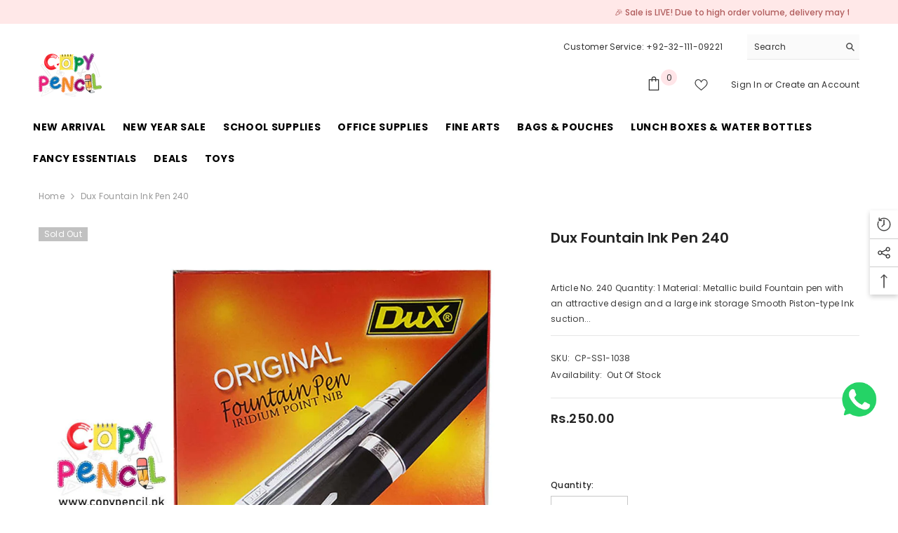

--- FILE ---
content_type: text/javascript
request_url: https://cdn.shopify.com/s/files/1/0033/3538/9233/files/31aug26paidd20_free_final_73a76.js?v=1628873102&shop=copy-pencil.myshopify.com
body_size: 55206
content:
window.wwhatsappJs=window.wwhatsappJs||{},wwhatsappJs.WhatsApp=function(){var lpoha=".pwapp-animated{-webkit-animation-duration:4s;animation-duration:4s;-webkit-animation-fill-mode:both;animation-fill-mode:both;-webkit-animation-delay:1s;animation-delay:1s}.pwapp-animated.pwapp-infinite{-webkit-animation-iteration-count:infinite;animation-iteration-count:infinite}.pwapp-animated.pwapp-onlyonce {-webkit-animation-iteration-count: 1;animation-iteration-count: 1;}.pwapp-animated.pwapp-onlytwo {-webkit-animation-iteration-count: 2;animation-iteration-count: 2;}.pwapp-animated.pwapp-onlythree {-webkit-animation-iteration-count: 3;animation-iteration-count: 3;}.pwapp-animated.pwapp-onlyfour {-webkit-animation-iteration-count: 4;animation-iteration-count: 4;}.pwapp-animated.pwapp-onlyfive {-webkit-animation-iteration-count: 5;animation-iteration-count: 5;}.pwapp-animated.pwapp-onlysix {  -webkit-animation-iteration-count: 6; animation-iteration-count: 6;}	  .pwapp-animated2{-webkit-animation-duration:1s;animation-duration:1s;-webkit-animation-fill-mode:both;animation-fill-mode:both;-webkit-animation-delay:1s;animation-delay:1s}.pwapp-animated2.pwapp-infinite{-webkit-animation-iteration-count:infinite;animation-iteration-count:infinite}.pwapp-animated2.pwapp-onlyonce {-webkit-animation-iteration-count: 1;animation-iteration-count: 1;}.pwapp-animated2.pwapp-onlytwo {-webkit-animation-iteration-count: 2;animation-iteration-count: 2;}.pwapp-animated2.pwapp-onlythree {-webkit-animation-iteration-count: 3;animation-iteration-count: 3;}.pwapp-animated2.pwapp-onlyfour {-webkit-animation-iteration-count: 4;animation-iteration-count: 4;}.pwapp-animated2.pwapp-onlyfive {-webkit-animation-iteration-count: 5;animation-iteration-count: 5;}.pwapp-animated2.pwapp-onlysix {  -webkit-animation-iteration-count: 6; animation-iteration-count: 6;} @-webkit-keyframes pwapp-emitting{13%{box-shadow:0 0 5px 5px rgba(0,0,0,.8)}100%,25%{box-shadow:0 0 0 0 rgba(0,0,0,.8)}}@keyframes pwapp-emitting{13%{box-shadow:0 0 5px 5px rgba(0,0,0,.8)}100%,25%{box-shadow:0 0 0 0 rgba(0,0,0,.8)}}.pwapp-emitting{-webkit-animation-name:pwapp-emitting;animation-name:pwapp-emitting;-webkit-transform-origin:center bottom;transform-origin:center bottom}@-webkit-keyframes pwapp-glow { 20%,  24%,  55% {color: #111;text-shadow: none;}0%,19%,21%,23%,25%, 54%,56%,100% {text-shadow: 0 0 5px #ffa500, 0 0 15px #ffa500, 0 0 20px #ffa500, 0 0 40px #ffa500, 0 0 60px #ff0000, 0 0 10px #ff8d00, 0 0 98px #ff0000;color: #fff6a9;}}@keyframes pwapp-glow { 20%,24%,55% {color: #111;text-shadow: none;}0%,19%,21%,23%,25%,54%,56%,100%{text-shadow: 0 0 5px #ffa500, 0 0 15px #ffa500, 0 0 20px #ffa500, 0 0 40px #ffa500, 0 0 60px #ff0000, 0 0 10px #ff8d00, 0 0 98px #ff0000;color: #fff6a9;}}.pwapp-glow{-webkit-animation-name:pwapp-glow;animation-name:pwapp-glow;animation: pwapp-glow 12s infinite; -webkit-animation: pwapp-glow 12s infinite;}@-webkit-keyframes pwapp-zooml{0% {transform: scale(0);}14% {transform: scale(1.15);}28% {transform: scale(.8);}42% {transform: scale(1.15);}70% {transform: scale(1);}100% {transform: scale(1);}}@keyframes pwapp-zooml{0% {transform: scale(0);}14% {transform: scale(1.15);}28% {transform: scale(.8);}42% {transform: scale(1.15);}70% {transform: scale(1);}100% {transform: scale(1);}}.pwapp-zooml{-webkit-animation-name:pwapp-zooml;animation-name:pwapp-zooml;-webkit-transform-origin:center bottom;transform-origin:center bottom}	@-webkit-keyframes pwapp-bounce{13%,20%,25%,5%,from,to{-webkit-animation-timing-function:cubic-bezier(.215,.61,.355,1);animation-timing-function:cubic-bezier(.215,.61,.355repla,1);-webkit-transform:translate3d(0,0,0);transform:translate3d(0,0,0)}10%,12%{-webkit-animation-timing-function:cubic-bezier(.755,.05,.855,.06);animation-timing-function:cubic-bezier(.755,.05,.855,.06);-webkit-transform:translate3d(0,-30px,0);transform:translate3d(0,-30px,0)}17%{-webkit-animation-timing-function:cubic-bezier(.755,.05,.855,.06);animation-timing-function:cubic-bezier(.755,.05,.855,.06);-webkit-transform:translate3d(0,-15px,0);transform:translate3d(0,-15px,0)}23%{-webkit-transform:translate3d(0,-4px,0);transform:translate3d(0,-4px,0)}}@keyframes pwapp-bounce{13%,20%,25%,5%,from,to{-webkit-animation-timing-function:cubic-bezier(.215,.61,.355,1);animation-timing-function:cubic-bezier(.215,.61,.355,1);-webkit-transform:translate3d(0,0,0);transform:translate3d(0,0,0)}10%,12%{-webkit-animation-timing-function:cubic-bezier(.755,.05,.855,.06);animation-timing-function:cubic-bezier(.755,.05,.855,.06);-webkit-transform:translate3d(0,-30px,0);transform:translate3d(0,-30px,0)}17%{-webkit-animation-timing-function:cubic-bezier(.755,.05,.855,.06);animation-timing-function:cubic-bezier(.755,.05,.855,.06);-webkit-transform:translate3d(0,-15px,0);transform:translate3d(0,-15px,0)}23%{-webkit-transform:translate3d(0,-4px,0);transform:translate3d(0,-4px,0)}}.pwapp-bounce{-webkit-animation-name:pwapp-bounce;animation-name:pwapp-bounce;-webkit-transform-origin:center bottom;transform-origin:center bottom}@-webkit-keyframes pwapp-flash{12%,6%,from,to{opacity:1}3%,9%{opacity:0}}@keyframes pwapp-flash{12%,6%,from,to{opacity:1}3%,9%{opacity:0}}.pwapp-flash{-webkit-animation-name:pwapp-flash;animation-name:pwapp-flash}@-webkit-keyframes pwapp-rubberBand{25%,from,to{-webkit-transform:scale3d(1,1,1);transform:scale3d(1,1,1)}7%{-webkit-transform:scale3d(1.25,.75,1);transform:scale3d(1.25,.75,1)}10%{-webkit-transform:scale3d(.75,1.25,1);transform:scale3d(.75,1.25,1)}12%{-webkit-transform:scale3d(1.15,.85,1);transform:scale3d(1.15,.85,1)}16%{-webkit-transform:scale3d(.95,1.05,1);transform:scale3d(.95,1.05,1)}18%{-webkit-transform:scale3d(1.05,.95,1);transform:scale3d(1.05,.95,1)}}@keyframes pwapp-rubberBand{25%,from,to{-webkit-transform:scale3d(1,1,1);transform:scale3d(1,1,1)}7%{-webkit-transform:scale3d(1.25,.75,1);transform:scale3d(1.25,.75,1)}10%{-webkit-transform:scale3d(.75,1.25,1);transform:scale3d(.75,1.25,1)}12%{-webkit-transform:scale3d(1.15,.85,1);transform:scale3d(1.15,.85,1)}16%{-webkit-transform:scale3d(.95,1.05,1);transform:scale3d(.95,1.05,1)}18%{-webkit-transform:scale3d(1.05,.95,1);transform:scale3d(1.05,.95,1)}}.pwapp-rubberBand{-webkit-animation-name:pwapp-rubberBand;animation-name:pwapp-rubberBand}@-webkit-keyframes pwapp-swing{5%{-webkit-transform:rotate3d(0,0,1,15deg);transform:rotate3d(0,0,1,15deg)}10%{-webkit-transform:rotate3d(0,0,1,-10deg);transform:rotate3d(0,0,1,-10deg)}15%{-webkit-transform:rotate3d(0,0,1,5deg);transform:rotate3d(0,0,1,5deg)}20%{-webkit-transform:rotate3d(0,0,1,-5deg);transform:rotate3d(0,0,1,-5deg)}25%,to{-webkit-transform:rotate3d(0,0,1,0deg);transform:rotate3d(0,0,1,0deg)}}@keyframes pwapp-swing{5%{-webkit-transform:rotate3d(0,0,1,15deg);transform:rotate3d(0,0,1,15deg)}10%{-webkit-transform:rotate3d(0,0,1,-10deg);transform:rotate3d(0,0,1,-10deg)}15%{-webkit-transform:rotate3d(0,0,1,5deg);transform:rotate3d(0,0,1,5deg)}20%{-webkit-transform:rotate3d(0,0,1,-5deg);transform:rotate3d(0,0,1,-5deg)}25%,to{-webkit-transform:rotate3d(0,0,1,0deg);transform:rotate3d(0,0,1,0deg)}}.pwapp-swing{-webkit-transform-origin:top center;transform-origin:top center;-webkit-animation-name:pwapp-swing;animation-name:pwapp-swing}@-webkit-keyframes pwapp-tada{25%,from,to{-webkit-transform:scale3d(1,1,1);transform:scale3d(1,1,1)}2%,5%{-webkit-transform:scale3d(.9,.9,.9) rotate3d(0,0,1,-3deg);transform:scale3d(.9,.9,.9) rotate3d(0,0,1,-3deg)}12%,17%,22%,7%{-webkit-transform:scale3d(1.1,1.1,1.1) rotate3d(0,0,1,3deg);transform:scale3d(1.1,1.1,1.1) rotate3d(0,0,1,3deg)}10%,15%,20%{-webkit-transform:scale3d(1.1,1.1,1.1) rotate3d(0,0,1,-3deg);transform:scale3d(1.1,1.1,1.1) rotate3d(0,0,1,-3deg)}}@keyframes pwapp-tada{25%,from,to{-webkit-transform:scale3d(1,1,1);transform:scale3d(1,1,1)}2%,5%{-webkit-transform:scale3d(.9,.9,.9) rotate3d(0,0,1,-3deg);transform:scale3d(.9,.9,.9) rotate3d(0,0,1,-3deg)}12%,17%,22%,7%{-webkit-transform:scale3d(1.1,1.1,1.1) rotate3d(0,0,1,3deg);transform:scale3d(1.1,1.1,1.1) rotate3d(0,0,1,3deg)}10%,15%,20%{-webkit-transform:scale3d(1.1,1.1,1.1) rotate3d(0,0,1,-3deg);transform:scale3d(1.1,1.1,1.1) rotate3d(0,0,1,-3deg)}}.pwapp-tada{-webkit-animation-name:pwapp-tada;animation-name:pwapp-tada}@-webkit-keyframes pwapp-wobble{25%,from,to{-webkit-transform:translate3d(0,0,0);transform:translate3d(0,0,0)}3%{-webkit-transform:translate3d(-25%,0,0) rotate3d(0,0,1,-5deg);transform:translate3d(-25%,0,0) rotate3d(0,0,1,-5deg)}7%{-webkit-transform:translate3d(20%,0,0) rotate3d(0,0,1,3deg);transform:translate3d(20%,0,0) rotate3d(0,0,1,3deg)}11%{-webkit-transform:translate3d(-15%,0,0) rotate3d(0,0,1,-3deg);transform:translate3d(-15%,0,0) rotate3d(0,0,1,-3deg)}15%{-webkit-transform:translate3d(10%,0,0) rotate3d(0,0,1,2deg);transform:translate3d(10%,0,0) rotate3d(0,0,1,2deg)}18%{-webkit-transform:translate3d(-5%,0,0) rotate3d(0,0,1,-1deg);transform:translate3d(-5%,0,0) rotate3d(0,0,1,-1deg)}}@keyframes pwapp-wobble{25%,from,to{-webkit-transform:translate3d(0,0,0);transform:translate3d(0,0,0)}3%{-webkit-transform:translate3d(-25%,0,0) rotate3d(0,0,1,-5deg);transform:translate3d(-25%,0,0) rotate3d(0,0,1,-5deg)}7%{-webkit-transform:translate3d(20%,0,0) rotate3d(0,0,1,3deg);transform:translate3d(20%,0,0) rotate3d(0,0,1,3deg)}11%{-webkit-transform:translate3d(-15%,0,0) rotate3d(0,0,1,-3deg);transform:translate3d(-15%,0,0) rotate3d(0,0,1,-3deg)}15%{-webkit-transform:translate3d(10%,0,0) rotate3d(0,0,1,2deg);transform:translate3d(10%,0,0) rotate3d(0,0,1,2deg)}18%{-webkit-transform:translate3d(-5%,0,0) rotate3d(0,0,1,-1deg);transform:translate3d(-5%,0,0) rotate3d(0,0,1,-1deg)}}.pwapp-wobble{-webkit-animation-name:pwapp-wobble;animation-name:pwapp-wobble}@-webkit-keyframe pwapp-jello{5.6%,50%,from,to{-webkit-transform:translate3d(0,0,0);transform:translate3d(0,0,0)}11.1%{-webkit-transform:skewX(-12.5deg) skewY(-12.5deg);transform:skewX(-12.5deg) skewY(-12.5deg)}16.6%{-webkit-transform:skewX(6.25deg) skewY(6.25deg);transform:skewX(6.25deg) skewY(6.25deg)}22.2%{-webkit-transform:skewX(-3.125deg) skewY(-3.125deg);transform:skewX(-3.125deg) skewY(-3.125deg)}27.7%{-webkit-transform:skewX(1.5625deg) skewY(1.5625deg);transform:skewX(1.5625deg) skewY(1.5625deg)}33.3%{-webkit-transform:skewX(-.78125deg) skewY(-.78125deg);transform:skewX(-.78125deg) skewY(-.78125deg)}38.8%{-webkit-transform:skewX(.390625deg) skewY(.390625deg);transform:skewX(.390625deg) skewY(.390625deg)}44.4%{-webkit-transform:skewX(-.1953125deg) skewY(-.1953125deg);transform:skewX(-.1953125deg) skewY(-.1953125deg)}}@keyframes pwapp-jello{5.6%,50%,from,to{-webkit-transform:translate3d(0,0,0);transform:translate3d(0,0,0)}11.1%{-webkit-transform:skewX(-12.5deg) skewY(-12.5deg);transform:skewX(-12.5deg) skewY(-12.5deg)}16.6%{-webkit-transform:skewX(6.25deg) skewY(6.25deg);transform:skewX(6.25deg) skewY(6.25deg)}22.2%{-webkit-transform:skewX(-3.125deg) skewY(-3.125deg);transform:skewX(-3.125deg) skewY(-3.125deg)}27.7%{-webkit-transform:skewX(1.5625deg) skewY(1.5625deg);transform:skewX(1.5625deg) skewY(1.5625deg)}33.3%{-webkit-transform:skewX(-.78125deg) skewY(-.78125deg);transform:skewX(-.78125deg) skewY(-.78125deg)}38.8%{-webkit-transform:skewX(.390625deg) skewY(.390625deg);transform:skewX(.390625deg) skewY(.390625deg)}44.4%{-webkit-transform:skewX(-.1953125deg) skewY(-.1953125deg);transform:skewX(-.1953125deg) skewY(-.1953125deg)}}.pwapp-jello{-webkit-animation-name:pwapp-jello;animation-name:pwapp-jello;-webkit-transform-origin:center;transform-origin:center}@-webkit-keyframes pwapp-flip{from{-webkit-transform:perspective(400px) rotate3d(0,1,0,-360deg);transform:perspective(400px) rotate3d(0,1,0,-360deg);-webkit-animation-timing-function:ease-out;animation-timing-function:ease-out}5%{-webkit-transform:perspective(400px) translate3d(0,0,150px) rotate3d(0,1,0,-190deg);transform:perspective(400px) translate3d(0,0,150px) rotate3d(0,1,0,-190deg);-webkit-animation-timing-function:ease-out;animation-timing-function:ease-out}6%{-webkit-transform:perspective(400px) translate3d(0,0,150px) rotate3d(0,1,0,-170deg);transform:perspective(400px) translate3d(0,0,150px) rotate3d(0,1,0,-170deg);-webkit-animation-timing-function:ease-in;animation-timing-function:ease-in}10%{-webkit-transform:perspective(400px) scale3d(.95,.95,.95);transform:perspective(400px) scale3d(.95,.95,.95);-webkit-animation-timing-function:ease-in;animation-timing-function:ease-in}12%,to{-webkit-transform:perspective(400px);transform:perspective(400px);-webkit-animation-timing-function:ease-in;animation-timing-function:ease-in}}@keyframes pwapp-flip{from{-webkit-transform:perspective(400px) rotate3d(0,1,0,-360deg);transform:perspective(400px) rotate3d(0,1,0,-360deg);-webkit-animation-timing-function:ease-out;animation-timing-function:ease-out}5%{-webkit-transform:perspective(400px) translate3d(0,0,150px) rotate3d(0,1,0,-190deg);transform:perspective(400px) translate3d(0,0,150px) rotate3d(0,1,0,-190deg);-webkit-animation-timing-function:ease-out;animation-timing-function:ease-out}6%{-webkit-transform:perspective(400px) translate3d(0,0,150px) rotate3d(0,1,0,-170deg);transform:perspective(400px) translate3d(0,0,150px) rotate3d(0,1,0,-170deg);-webkit-animation-timing-function:ease-in;animation-timing-function:ease-in}10%{-webkit-transform:perspective(400px) scale3d(.95,.95,.95);transform:perspective(400px) scale3d(.95,.95,.95);-webkit-animation-timing-function:ease-in;animation-timing-function:ease-in}12%,to{-webkit-transform:perspective(400px);transform:perspective(400px);-webkit-animation-timing-function:ease-in;animation-timing-function:ease-in}}.pwapp-flip{-webkit-backface-visibility:visible;backface-visibility:visible;-webkit-animation-name:pwapp-flip;animation-name:pwapp-flip}@keyframes pwapp-heartBeat{0%{-webkit-transform: scale(1);transform: scale(1);}14% {-webkit-transform: scale(1.3);transform: scale(1.3);}28% {-webkit-transform: scale(1);transform: scale(1);}42% {-webkit-transform: scale(1.3);transform: scale(1.3);}70% {-webkit-transform: scale(1);transform:scale(1);}}.pwapp-heartBeat {-webkit-animation-name: pwapp-heartBeat;animation-name: pwapp-heartBeat;-webkit-animation-duration: 1.3s;animation-duration: 1.3s;-webkit-animation-timing-function: ease-in-out;animation-timing-function: ease-in-out;}@-webkit-keyframes pwapp-bounceInDown {from,60%,75%,90%,to {-webkit-animation-timing-function: cubic-bezier(0.215, 0.61, 0.355, 1);animation-timing-function: cubic-bezier(0.215, 0.61, 0.355, 1);}0% {opacity: 0;-webkit-transform: translate3d(0, -3000px, 0);transform: translate3d(0, -3000px, 0);}60% {opacity: 1;-webkit-transform: translate3d(0, 25px, 0);transform: translate3d(0, 25px, 0);}75% {-webkit-transform: translate3d(0, -10px, 0);transform: translate3d(0, -10px, 0);}90% {-webkit-transform: translate3d(0, 5px, 0);transform: translate3d(0, 5px, 0);}to {-webkit-transform: translate3d(0, 0, 0);transform: translate3d(0, 0, 0);  }}@keyframes pwapp-bounceInDown { from,  60%,  75%,  90%,to {-webkit-animation-timing-function: cubic-bezier(0.215, 0.61, 0.355, 1);animation-timing-function: cubic-bezier(0.215, 0.61, 0.355, 1);}  0% {opacity: 0;-webkit-transform: translate3d(0, -3000px, 0);transform: translate3d(0, -3000px, 0);  }  60% {    opacity: 1;-webkit-transform: translate3d(0, 25px, 0);transform: translate3d(0, 25px, 0);  }75% {-webkit-transform: translate3d(0, -10px, 0);transform: translate3d(0, -10px, 0);  }  90% {-webkit-transform: translate3d(0, 5px, 0);transform: translate3d(0, 5px, 0);  }  to {-webkit-transform: translate3d(0, 0, 0);transform: translate3d(0, 0, 0);}}.pwapp-bounceInDown {-webkit-animation-name: pwapp-bounceInDown;animation-name: pwapp-bounceInDown;}@-webkit-keyframes pwapp-bounceInLeft {  from,  60%,  75%,  90%,to {-webkit-animation-timing-function: cubic-bezier(0.215, 0.61, 0.355, 1);    animation-timing-function: cubic-bezier(0.215, 0.61, 0.355, 1);}0% {opacity: 0;-webkit-transform: translate3d(-3000px, 0, 0);    transform: translate3d(-3000px, 0, 0);  }  60% {    opacity: 1;    -webkit-transform: translate3d(25px, 0, 0);transform: translate3d(25px, 0, 0);  }  75% {    -webkit-transform: translate3d(-10px, 0, 0);   transform: translate3d(-10px, 0, 0);  }  90% {-webkit-transform: translate3d(5px, 0, 0);    transform: translate3d(5px, 0, 0);  }  to {    -webkit-transform: translate3d(0, 0, 0);transform: translate3d(0, 0, 0);}}@keyframes pwapp-bounceInLeft {  from,  60%,  75%,  90%,  to {    -webkit-animation-timing-function: cubic-bezier(0.215, 0.61, 0.355, 1);animation-timing-function: cubic-bezier(0.215, 0.61, 0.355, 1);}  0% {    opacity: 0;    -webkit-transform: translate3d(-3000px, 0, 0);transform: translate3d(-3000px, 0, 0);  }  60% {    opacity: 1;-webkit-transform: translate3d(25px, 0, 0);transform: translate3d(25px, 0, 0);  }  75% {-webkit-transform: translate3d(-10px, 0, 0);transform: translate3d(-10px, 0, 0);  }  90% {-webkit-transform: translate3d(5px, 0, 0);transform: translate3d(5px, 0, 0);  }  to {    -webkit-transform: translate3d(0, 0, 0);    transform: translate3d(0, 0, 0);  }}.pwapp-bounceInLeft {-webkit-animation-name: pwapp-bounceInLeft;  animation-name: pwapp-bounceInLeft;}@-webkit-keyframes pwapp-bounceInRight {  from,  60%,  75%,  90%,  to {-webkit-animation-timing-function: cubic-bezier(0.215, 0.61, 0.355, 1);animation-timing-function: cubic-bezier(0.215, 0.61, 0.355, 1);  }  from {    opacity: 0;-webkit-transform: translate3d(3000px, 0, 0);transform: translate3d(3000px, 0, 0);  }  60% {    opacity: 1;-webkit-transform: translate3d(-25px, 0, 0);    transform: translate3d(-25px, 0, 0);  }  75% {-webkit-transform: translate3d(10px, 0, 0);transform: translate3d(10px, 0, 0);  }  90% {    -webkit-transform: translate3d(-5px, 0, 0);    transform: translate3d(-5px, 0, 0);  }  to {-webkit-transform: translate3d(0, 0, 0);transform: translate3d(0, 0, 0);  }}@keyframes pwapp-bounceInRight {  from,  60%,  75%,  90%,  to {-webkit-animation-timing-function: cubic-bezier(0.215, 0.61, 0.355, 1);animation-timing-function: cubic-bezier(0.215, 0.61, 0.355, 1);  }  from {opacity: 0;-webkit-transform: translate3d(3000px, 0, 0);transform: translate3d(3000px, 0, 0);  }  60% {    opacity: 1;-webkit-transform: translate3d(-25px, 0, 0);transform: translate3d(-25px, 0, 0);  }  75% {-webkit-transform: translate3d(10px, 0, 0);transform: translate3d(10px, 0, 0);  }  90% {-webkit-transform: translate3d(-5px, 0, 0);    transform: translate3d(-5px, 0, 0);  }  to {-webkit-transform: translate3d(0, 0, 0);    transform: translate3d(0, 0, 0);  }}.pwapp-bounceInRight {-webkit-animation-name: pwapp-bounceInRight;animation-name: pwapp-bounceInRight;}@-webkit-keyframes pwapp-bounceInUp {  from,  60%,  75%,  90%,  to {    -webkit-animation-timing-function: cubic-bezier(0.215, 0.61, 0.355, 1);animation-timing-function: cubic-bezier(0.215, 0.61, 0.355, 1);  }  from {    opacity: 0;-webkit-transform: translate3d(0, 3000px, 0);    transform: translate3d(0, 3000px, 0);  }  60% {    opacity: 1;    -webkit-transform: translate3d(0, -20px, 0);transform: translate3d(0, -20px, 0);  }  75% {    -webkit-transform: translate3d(0, 10px, 0);   transform: translate3d(0, 10px, 0); }90% {-webkit-transform: translate3d(0, -5px, 0);   transform: translate3d(0, -5px, 0);  }  to {-webkit-transform: translate3d(0, 0, 0);transform: translate3d(0, 0, 0);  }}@keyframes pwapp-bounceInUp {  from,  60%,  75%,  90%,  to {-webkit-animation-timing-function: cubic-bezier(0.215, 0.61, 0.355, 1);    animation-timing-function: cubic-bezier(0.215, 0.61, 0.355, 1);  }  from {   opacity: 0;    -webkit-transform: translate3d(0, 3000px, 0);    transform: translate3d(0, 3000px, 0);  }  60% {opacity: 1;-webkit-transform: translate3d(0, -20px, 0);transform: translate3d(0, -20px, 0);  }  75% {-webkit-transform: translate3d(0, 10px, 0);transform: translate3d(0, 10px, 0);  }  90% {-webkit-transform: translate3d(0, -5px, 0);   transform: translate3d(0, -5px, 0);  }  to {-webkit-transform: translate3d(0, 0, 0);transform: translate3d(0, 0, 0);  }}.pwapp-bounceInUp {-webkit-animation-name: pwapp-bounceInUp;  animation-name: pwapp-bounceInUp;}@-webkit-keyframes pwapp-fadeInDown {from {opacity: 0;-webkit-transform: translate3d(0, -100%, 0);    transform: translate3d(0, -100%, 0);  }  to {opacity: 1;-webkit-transform: translate3d(0, 0, 0);    transform: translate3d(0, 0, 0);  }}@keyframes pwapp-fadeInDown {  from {opacity: 0;-webkit-transform: translate3d(0, -100%, 0);    transform: translate3d(0, -100%, 0);  }  to {    opacity: 1;-webkit-transform: translate3d(0, 0, 0);transform: translate3d(0, 0, 0);  }}.pwapp-fadeInDown {-webkit-animation-name: pwapp-fadeInDown;  animation-name: pwapp-fadeInDown;}@-webkit-keyframes pwapp-fadeInDownBig {from {opacity: 0;-webkit-transform: translate3d(0, -2000px, 0);    transform: translate3d(0, -2000px, 0);}  to {opacity: 1;-webkit-transform: translate3d(0, 0, 0);transform: translate3d(0, 0, 0);  }}@keyframes pwapp-fadeInDownBig {from {opacity: 0;-webkit-transform: translate3d(0, -2000px, 0);transform: translate3d(0, -2000px, 0);  }  to {    opacity: 1;-webkit-transform: translate3d(0, 0, 0);transform: translate3d(0, 0, 0);  }}.pwapp-fadeInDownBig {  -webkit-animation-name: pwapp-fadeInDownBig;  animation-name: pwapp-fadeInDownBig;}@-webkit-keyframes pwapp-fadeInLeft {from {opacity: 0;-webkit-transform: translate3d(-100%, 0, 0);    transform: translate3d(-100%, 0, 0);  }  to {opacity: 1;-webkit-transform: translate3d(0, 0, 0);transform: translate3d(0, 0, 0);  }}@keyframes pwapp-fadeInLeft {  from {opacity: 0;-webkit-transform: translate3d(-100%, 0, 0);transform: translate3d(-100%, 0, 0);  }  to {opacity: 1;-webkit-transform: translate3d(0, 0, 0);transform: translate3d(0, 0, 0);  }}.pwapp-fadeInLeft {-webkit-animation-name: pwapp-fadeInLeft;animation-name: pwapp-fadeInLeft;}@-webkit-keyframes pwapp-fadeInRight {from {opacity: 0;-webkit-transform: translate3d(100%, 0, 0);transform: translate3d(100%, 0, 0);  }  to {opacity: 1;-webkit-transform: translate3d(0, 0, 0);transform: translate3d(0, 0, 0); }}@keyframes pwapp-fadeInRight {  from {opacity: 0;-webkit-transform: translate3d(100%, 0, 0);transform: translate3d(100%, 0, 0);  } to {opacity: 1;-webkit-transform: translate3d(0, 0, 0);transform: translate3d(0, 0, 0);  }}.pwapp-fadeInRight {-webkit-animation-name: pwapp-fadeInRight;  animation-name: pwapp-fadeInRight;}@-webkit-keyframes pwapp-fadeInRightBig {from {opacity: 0;-webkit-transform: translate3d(2000px, 0, 0);    transform: translate3d(2000px, 0, 0); }  to {    opacity: 1;    -webkit-transform: translate3d(0, 0, 0);transform: translate3d(0, 0, 0);  }}@keyframes pwapp-fadeInRightBig {  from {opacity: 0;-webkit-transform: translate3d(2000px, 0, 0);transform: translate3d(2000px, 0, 0);  }  to {    opacity: 1;-webkit-transform: translate3d(0, 0, 0);    transform: translate3d(0, 0, 0);  }}.pwapp-fadeInRightBig {  -webkit-animation-name: pwapp-fadeInRightBig;  animation-name: pwapp-fadeInRightBig;}@-webkit-keyframes pwapp-fadeInUp {from {opacity: 0;-webkit-transform: translate3d(0, 100%, 0);    transform: translate3d(0, 100%, 0);  }  to {opacity: 1;-webkit-transform: translate3d(0, 0, 0);    transform: translate3d(0, 0, 0);  }}@keyframes pwapp-fadeInUp {  from {opacity: 0;-webkit-transform: translate3d(0, 100%, 0);transform: translate3d(0, 100%, 0);  }  to {    opacity: 1;-webkit-transform: translate3d(0, 0, 0);transform: translate3d(0, 0, 0);  }}.pwapp-fadeInUp {  -webkit-animation-name: pwapp-fadeInUp;  animation-name: pwapp-fadeInUp;}@-webkit-keyframes pwapp-fadeInUpBig {from {opacity: 0;-webkit-transform: translate3d(0, 2000px, 0);    transform: translate3d(0, 2000px, 0);  }  to {    opacity: 1; -webkit-transform: translate3d(0, 0, 0);transform: translate3d(0, 0, 0);  }}@keyframes pwapp-fadeInUpBig {  from {opacity: 0;-webkit-transform: translate3d(0, 2000px, 0);transform: translate3d(0, 2000px, 0);  }  to {opacity: 1;    -webkit-transform: translate3d(0, 0, 0); transform: translate3d(0, 0, 0);  }}.pwapp-fadeInUpBig {  -webkit-animation-name: pwapp-fadeInUpBig;  animation-name: pwapp-fadeInUpBig;}@-webkit-keyframes pwapp-flipInX {  from {-webkit-transform: perspective(400px) rotate3d(1, 0, 0, 90deg);    transform: perspective(400px) rotate3d(1, 0, 0, 90deg);-webkit-animation-timing-function: ease-in;animation-timing-function: ease-in;    opacity: 0;  }  40% {    -webkit-transform: perspective(400px) rotate3d(1, 0, 0, -20deg);transform: perspective(400px) rotate3d(1, 0, 0, -20deg);    -webkit-animation-timing-function: ease-in;animation-timing-function: ease-in;  }  60% {-webkit-transform: perspective(400px) rotate3d(1, 0, 0, 10deg);    transform: perspective(400px) rotate3d(1, 0, 0, 10deg);opacity: 1;  }  80% {-webkit-transform: perspective(400px) rotate3d(1, 0, 0, -5deg);    transform: perspective(400px) rotate3d(1, 0, 0, -5deg);  }  to {-webkit-transform: perspective(400px);    transform: perspective(400px);  }}@keyframes pwapp-flipInX {  from {    -webkit-transform: perspective(400px) rotate3d(1, 0, 0, 90deg);    transform: perspective(400px) rotate3d(1, 0, 0, 90deg);    -webkit-animation-timing-function: ease-in;animation-timing-function: ease-in;opacity: 0;  }  40% {   -webkit-transform: perspective(400px) rotate3d(1, 0, 0, -20deg);    transform: perspective(400px) rotate3d(1, 0, 0, -20deg);    -webkit-animation-timing-function: ease-in;    animation-timing-function: ease-in;  }  60% {-webkit-transform: perspective(400px) rotate3d(1, 0, 0, 10deg);    transform: perspective(400px) rotate3d(1, 0, 0, 10deg);    opacity: 1;  }  80% {-webkit-transform: perspective(400px) rotate3d(1, 0, 0, -5deg);    transform: perspective(400px) rotate3d(1, 0, 0, -5deg);  }  to {-webkit-transform: perspective(400px);transform: perspective(400px);  }}.pwapp-flipInX {-webkit-backface-visibility: visible !important;  backface-visibility: visible !important;-webkit-animation-name: pwapp-flipInX;  animation-name: pwapp-flipInX;}@-webkit-keyframes pwapp-flipInY {  from {    -webkit-transform: perspective(400px) rotate3d(0, 1, 0, 90deg);    transform: perspective(400px) rotate3d(0, 1, 0, 90deg);-webkit-animation-timing-function: ease-in;animation-timing-function: ease-in;opacity: 0;  }  40% {-webkit-transform: perspective(400px) rotate3d(0, 1, 0, -20deg);    transform: perspective(400px) rotate3d(0, 1, 0, -20deg);    -webkit-animation-timing-function: ease-in;    animation-timing-function: ease-in;  }  60% {-webkit-transform: perspective(400px) rotate3d(0, 1, 0, 10deg);    transform: perspective(400px) rotate3d(0, 1, 0, 10deg);opacity: 1;  }  80% {-webkit-transform: perspective(400px) rotate3d(0, 1, 0, -5deg);    transform: perspective(400px) rotate3d(0, 1, 0, -5deg);  }  to {-webkit-transform: perspective(400px);    transform: perspective(400px);  }}@keyframes pwapp-flipInY {  from {-webkit-transform: perspective(400px) rotate3d(0, 1, 0, 90deg);    transform: perspective(400px) rotate3d(0, 1, 0, 90deg);-webkit-animation-timing-function: ease-in;    animation-timing-function: ease-in;    opacity: 0;  }  40% {-webkit-transform: perspective(400px) rotate3d(0, 1, 0, -20deg);    transform: perspective(400px) rotate3d(0, 1, 0, -20deg);-webkit-animation-timing-function: ease-in;    animation-timing-function: ease-in;  }  60% {-webkit-transform: perspective(400px) rotate3d(0, 1, 0, 10deg);    transform: perspective(400px) rotate3d(0, 1, 0, 10deg);    opacity: 1;  }  80% {-webkit-transform: perspective(400px) rotate3d(0, 1, 0, -5deg);transform: perspective(400px) rotate3d(0, 1, 0, -5deg);  }  to {-webkit-transform: perspective(400px);    transform: perspective(400px);  }}.pwapp-flipInY {-webkit-backface-visibility: visible !important;  backface-visibility: visible !important;  -webkit-animation-name: pwapp-flipInY;  animation-name: pwapp-flipInY;}@-webkit-keyframes pwapp-flipOutX {  from {    -webkit-transform: perspective(400px);    transform: perspective(400px);  }  30% {-webkit-transform: perspective(400px) rotate3d(1, 0, 0, -20deg);    transform: perspective(400px) rotate3d(1, 0, 0, -20deg);    opacity: 1;  }  to {    -webkit-transform: perspective(400px) rotate3d(1, 0, 0, 90deg);    transform: perspective(400px) rotate3d(1, 0, 0, 90deg);    opacity: 0;  }}@keyframes pwapp-flipOutX {  from {-webkit-transform: perspective(400px);    transform: perspective(400px);  }  30% {-webkit-transform: perspective(400px) rotate3d(1, 0, 0, -20deg);    transform: perspective(400px) rotate3d(1, 0, 0, -20deg);    opacity: 1;  }  to {-webkit-transform: perspective(400px) rotate3d(1, 0, 0, 90deg);    transform: perspective(400px) rotate3d(1, 0, 0, 90deg);opacity: 0;  }}.pwapp-flipOutX {  -webkit-animation-duration: 0.75s;  animation-duration: 0.75s;  -webkit-animation-name: pwapp-flipOutX;  animation-name: pwapp-flipOutX;  -webkit-backface-visibility: visible !important;  backface-visibility: visible !important;}@-webkit-keyframes pwapp-flipOutY {  from {    -webkit-transform: perspective(400px);    transform: perspective(400px);  }  30% {    -webkit-transform: perspective(400px) rotate3d(0, 1, 0, -15deg);    transform: perspective(400px) rotate3d(0, 1, 0, -15deg);    opacity: 1;  }  to {-webkit-transform: perspective(400px) rotate3d(0, 1, 0, 90deg);    transform: perspective(400px) rotate3d(0, 1, 0, 90deg);    opacity: 0;  }}@keyframes pwapp-flipOutY {  from {    -webkit-transform: perspective(400px);    transform: perspective(400px);  }  30% {-webkit-transform: perspective(400px) rotate3d(0, 1, 0, -15deg);    transform: perspective(400px) rotate3d(0, 1, 0, -15deg); opacity: 1;  }  to {-webkit-transform: perspective(400px) rotate3d(0, 1, 0, 90deg);    transform: perspective(400px) rotate3d(0, 1, 0, 90deg);opacity: 0;  }}.pwapp-flipOutY {  -webkit-animation-duration: 0.75s;  animation-duration: 0.75s;  -webkit-backface-visibility: visible !important;  backface-visibility: visible !important;  -webkit-animation-name: pwapp-flipOutY;  animation-name: pwapp-flipOutY;}@-webkit-keyframes pwapp-lightSpeedIn {  from {    -webkit-transform: translate3d(100%, 0, 0) skewX(-30deg);    transform: translate3d(100%, 0, 0) skewX(-30deg);opacity: 0;  }  60% {    -webkit-transform: skewX(20deg);    transform: skewX(20deg);    opacity: 1;  }  80% {    -webkit-transform: skewX(-5deg);    transform: skewX(-5deg);  }  to {    -webkit-transform: translate3d(0, 0, 0);    transform: translate3d(0, 0, 0);  }}@keyframes pwapp-lightSpeedIn {  from {-webkit-transform: translate3d(100%, 0, 0) skewX(-30deg);    transform: translate3d(100%, 0, 0) skewX(-30deg);    opacity: 0;  } 60% {  -webkit-transform: skewX(20deg);    transform: skewX(20deg);    opacity: 1;  }  80% {-webkit-transform: skewX(-5deg);    transform: skewX(-5deg);  }  to {    -webkit-transform: translate3d(0, 0, 0);    transform: translate3d(0, 0, 0);  }}.pwapp-lightSpeedIn {  -webkit-animation-name: pwapp-lightSpeedIn;  animation-name: pwapp-lightSpeedIn;-webkit-animation-timing-function: ease-out;  animation-timing-function: ease-out;}@-webkit-keyframes pwapp-rotateIn {  from {-webkit-transform-origin: center;    transform-origin: center;    -webkit-transform: rotate3d(0, 0, 1, -200deg);    transform: rotate3d(0, 0, 1, -200deg);    opacity: 0;  }  to {    -webkit-transform-origin: center;    transform-origin: center;-webkit-transform: translate3d(0, 0, 0);    transform: translate3d(0, 0, 0);    opacity: 1;  }}@keyframes pwapp-rotateIn {  from {    -webkit-transform-origin: center;    transform-origin: center;    -webkit-transform: rotate3d(0, 0, 1, -200deg);    transform: rotate3d(0, 0, 1, -200deg); opacity: 0; }  to {-webkit-transform-origin: center;transform-origin: center;    -webkit-transform: translate3d(0, 0, 0);    transform: translate3d(0, 0, 0);    opacity: 1;  }}.pwapp-rotateIn {-webkit-animation-name: pwapp-rotateIn;  animation-name: pwapp-rotateIn;}@-webkit-keyframes pwapp-rotateInDownLeft {  from {-webkit-transform-origin: left bottom;    transform-origin: left bottom;    -webkit-transform: rotate3d(0, 0, 1, -45deg);    transform: rotate3d(0, 0, 1, -45deg);    opacity: 0;  }  to {    -webkit-transform-origin: left bottom;transform-origin: left bottom;-webkit-transform: translate3d(0, 0, 0);    transform: translate3d(0, 0, 0);opacity: 1;  }}@keyframes pwapp-rotateInDownLeft {  from {    -webkit-transform-origin: left bottom;transform-origin: left bottom;-webkit-transform: rotate3d(0, 0, 1, -45deg);    transform: rotate3d(0, 0, 1, -45deg);    opacity: 0;  }  to {    -webkit-transform-origin: left bottom;    transform-origin: left bottom;-webkit-transform: translate3d(0, 0, 0);    transform: translate3d(0, 0, 0);opacity: 1;  }}.pwapp-rotateInDownLeft {-webkit-animation-name: pwapp-rotateInDownLeft;  animation-name: pwapp-rotateInDownLeft;}@-webkit-keyframes pwapp-rotateInDownRight {  from {-webkit-transform-origin: right bottom;transform-origin: right bottom;    -webkit-transform: rotate3d(0, 0, 1, 45deg);transform: rotate3d(0, 0, 1, 45deg);opacity: 0;  }  to {    -webkit-transform-origin: right bottom;    transform-origin: right bottom;    -webkit-transform: translate3d(0, 0, 0);    transform: translate3d(0, 0, 0);    opacity: 1;  }}@keyframes pwapp-rotateInDownRight {  from {    -webkit-transform-origin: right bottom;    transform-origin: right bottom;-webkit-transform: rotate3d(0, 0, 1, 45deg);    transform: rotate3d(0, 0, 1, 45deg);    opacity: 0;  }  to {    -webkit-transform-origin: right bottom;    transform-origin: right bottom;    -webkit-transform: translate3d(0, 0, 0);    transform: translate3d(0, 0, 0);opacity: 1;  }}.pwapp-rotateInDownRight {  -webkit-animation-name: pwapp-rotateInDownRight;  animation-name: pwapp-rotateInDownRight;}@-webkit-keyframes pwapp-rotateInUpLeft {  from {    -webkit-transform-origin: left bottom;    transform-origin: left bottom;    -webkit-transform: rotate3d(0, 0, 1, 45deg);    transform: rotate3d(0, 0, 1, 45deg);    opacity: 0;  }  to {-webkit-transform-origin: left bottom;    transform-origin: left bottom;    -webkit-transform: translate3d(0, 0, 0);    transform: translate3d(0, 0, 0);opacity: 1;  }}@keyframes pwapp-rotateInUpLeft {  from {    -webkit-transform-origin: left bottom;    transform-origin: left bottom;    -webkit-transform: rotate3d(0, 0, 1, 45deg);    transform: rotate3d(0, 0, 1, 45deg);    opacity: 0;  }  to {-webkit-transform-origin: left bottom;    transform-origin: left bottom;    -webkit-transform: translate3d(0, 0, 0);    transform: translate3d(0, 0, 0);opacity: 1;  }}.pwapp-rotateInUpLeft {  -webkit-animation-name: pwapp-rotateInUpLeft;  animation-name: pwapp-rotateInUpLeft;}@-webkit-keyframes pwapp-rotateInUpRight {  from {-webkit-transform-origin: right bottom;transform-origin: right bottom;-webkit-transform: rotate3d(0, 0, 1, -90deg);transform: rotate3d(0, 0, 1, -90deg);    opacity: 0;  }  to {-webkit-transform-origin: right bottom;    transform-origin: right bottom;-webkit-transform: translate3d(0, 0, 0);    transform: translate3d(0, 0, 0);    opacity: 1;  }}@keyframes pwapp-rotateInUpRight {  from {-webkit-transform-origin: right bottom;    transform-origin: right bottom;-webkit-transform: rotate3d(0, 0, 1, -90deg);transform: rotate3d(0, 0, 1, -90deg);opacity: 0;  }  to {-webkit-transform-origin: right bottom;transform-origin: right bottom;    -webkit-transform: translate3d(0, 0, 0);    transform: translate3d(0, 0, 0);    opacity: 1;  }}.pwapp-rotateInUpRight {  -webkit-animation-name: pwapp-rotateInUpRight;  animation-name: pwapp-rotateInUpRight;} @-webkit-keyframes pwapp-slideInUp{0%{-webkit-transform:translate3d(0,100%,0);transform:translate3d(0,100%,0);visibility:visible}to{-webkit-transform:translateZ(0);transform:translateZ(0)}}@keyframes pwapp-slideInUp{0%{-webkit-transform:translate3d(0,100%,0);transform:translate3d(0,100%,0);visibility:visible}to{-webkit-transform:translateZ(0);transform:translateZ(0)}}.pwapp-slideInUp{-webkit-animation-name:pwapp-slideInUp;animation-name:pwapp-slideInUp} @-webkit-keyframes pwapp-slideInDown {  from {    -webkit-transform: translate3d(0, -100%, 0);transform: translate3d(0, -100%, 0);visibility: visible;  }  to {    -webkit-transform: translate3d(0, 0, 0);    transform: translate3d(0, 0, 0);  }}@keyframes pwapp-slideInDown {  from {    -webkit-transform: translate3d(0, -100%, 0);    transform: translate3d(0, -100%, 0);visibility: visible;  }  to {-webkit-transform: translate3d(0, 0, 0);    transform: translate3d(0, 0, 0);  }}.pwapp-slideInDown {  -webkit-animation-name: pwapp-slideInDown;  animation-name: pwapp-slideInDown;}	  @-webkit-keyframes pwapp-slideInLeft {  from {    -webkit-transform: translate3d(-100%, 0, 0);transform: translate3d(-100%, 0, 0);    visibility: visible;  }  to {    -webkit-transform: translate3d(0, 0, 0);    transform: translate3d(0, 0, 0);  }}@keyframes pwapp-slideInLeft {  from {-webkit-transform: translate3d(-100%, 0, 0);    transform: translate3d(-100%, 0, 0);visibility: visible;  }  to {    -webkit-transform: translate3d(0, 0, 0);    transform: translate3d(0, 0, 0);  }}.pwapp-slideInLeft {-webkit-animation-name: pwapp-slideInLeft;  animation-name: pwapp-slideInLeft;}@-webkit-keyframes pwapp-slideInRight {  from {-webkit-transform: translate3d(100%, 0, 0);transform: translate3d(100%, 0, 0);    visibility: visible;  }  to {    -webkit-transform: translate3d(0, 0, 0);transform: translate3d(0, 0, 0);  }}@keyframes pwapp-slideInRight {  from {    -webkit-transform: translate3d(100%, 0, 0);    transform: translate3d(100%, 0, 0);    visibility: visible;  }  to {    -webkit-transform: translate3d(0, 0, 0);    transform: translate3d(0, 0, 0);  }}.pwapp-slideInRight {  -webkit-animation-name: pwapp-slideInRight;  animation-name: pwapp-slideInRight;}@-webkit-keyframes pwapp-zoomIn {  from {    opacity: 0;-webkit-transform: scale3d(0.3, 0.3, 0.3);    transform: scale3d(0.3, 0.3, 0.3);  }  50% {    opacity: 1;  }}@keyframes pwapp-zoomIn {  from {opacity: 0;-webkit-transform: scale3d(0.3, 0.3, 0.3);    transform: scale3d(0.3, 0.3, 0.3);  }  50% {opacity: 1;}}.pwapp-zoomIn {-webkit-animation-name: pwapp-zoomIn;  animation-name: pwapp-zoomIn;}@-webkit-keyframes pwapp-zoomInDown {  from {opacity: 0;-webkit-transform: scale3d(0.1, 0.1, 0.1) translate3d(0, -1000px, 0);    transform: scale3d(0.1, 0.1, 0.1) translate3d(0, -1000px, 0);-webkit-animation-timing-function: cubic-bezier(0.55, 0.055, 0.675, 0.19);    animation-timing-function: cubic-bezier(0.55, 0.055, 0.675, 0.19);  }  60% {opacity: 1;-webkit-transform: scale3d(0.475, 0.475, 0.475) translate3d(0, 60px, 0);transform: scale3d(0.475, 0.475, 0.475) translate3d(0, 60px, 0);-webkit-animation-timing-function: cubic-bezier(0.175, 0.885, 0.32, 1);    animation-timing-function: cubic-bezier(0.175, 0.885, 0.32, 1);  }}@keyframes pwapp-zoomInDown {from {opacity: 0;-webkit-transform: scale3d(0.1, 0.1, 0.1) translate3d(0, -1000px, 0);transform: scale3d(0.1, 0.1, 0.1) translate3d(0, -1000px, 0);    -webkit-animation-timing-function: cubic-bezier(0.55, 0.055, 0.675, 0.19);    animation-timing-function: cubic-bezier(0.55, 0.055, 0.675, 0.19);  }  60% {opacity: 1;-webkit-transform: scale3d(0.475, 0.475, 0.475) translate3d(0, 60px, 0);transform: scale3d(0.475, 0.475, 0.475) translate3d(0, 60px, 0);-webkit-animation-timing-function: cubic-bezier(0.175, 0.885, 0.32, 1);animation-timing-function: cubic-bezier(0.175, 0.885, 0.32, 1);  }}.pwapp-zoomInDown {-webkit-animation-name: pwapp-zoomInDown;  animation-name: pwapp-zoomInDown;}@-webkit-keyframes pwapp-zoomInLeft {  from {opacity: 0;-webkit-transform: scale3d(0.1, 0.1, 0.1) translate3d(-1000px, 0, 0);transform: scale3d(0.1, 0.1, 0.1) translate3d(-1000px, 0, 0);-webkit-animation-timing-function: cubic-bezier(0.55, 0.055, 0.675, 0.19);animation-timing-function: cubic-bezier(0.55, 0.055, 0.675, 0.19);  }  60% {opacity: 1;-webkit-transform: scale3d(0.475, 0.475, 0.475) translate3d(10px, 0, 0);transform: scale3d(0.475, 0.475, 0.475) translate3d(10px, 0, 0);    -webkit-animation-timing-function: cubic-bezier(0.175, 0.885, 0.32, 1);animation-timing-function: cubic-bezier(0.175, 0.885, 0.32, 1);  }}@keyframes pwapp-zoomInLeft {  from {opacity: 0;-webkit-transform: scale3d(0.1, 0.1, 0.1) translate3d(-1000px, 0, 0);transform: scale3d(0.1, 0.1, 0.1) translate3d(-1000px, 0, 0);-webkit-animation-timing-function: cubic-bezier(0.55, 0.055, 0.675, 0.19);    animation-timing-function: cubic-bezier(0.55, 0.055, 0.675, 0.19);  }  60% {opacity: 1;-webkit-transform: scale3d(0.475, 0.475, 0.475) translate3d(10px, 0, 0);transform: scale3d(0.475, 0.475, 0.475) translate3d(10px, 0, 0);-webkit-animation-timing-function: cubic-bezier(0.175, 0.885, 0.32, 1);animation-timing-function: cubic-bezier(0.175, 0.885, 0.32, 1);  }}.pwapp-zoomInLeft {  -webkit-animation-name: pwapp-zoomInLeft;  animation-name: pwapp-zoomInLeft;}@-webkit-keyframes pwapp-zoomInRight {  from {opacity: 0;-webkit-transform: scale3d(0.1, 0.1, 0.1) translate3d(1000px, 0, 0);transform: scale3d(0.1, 0.1, 0.1) translate3d(1000px, 0, 0);-webkit-animation-timing-function: cubic-bezier(0.55, 0.055, 0.675, 0.19);animation-timing-function: cubic-bezier(0.55, 0.055, 0.675, 0.19);  }  60% {opacity: 1;-webkit-transform: scale3d(0.475, 0.475, 0.475) translate3d(-10px, 0, 0);transform: scale3d(0.475, 0.475, 0.475) translate3d(-10px, 0, 0);-webkit-animation-timing-function: cubic-bezier(0.175, 0.885, 0.32, 1);animation-timing-function: cubic-bezier(0.175, 0.885, 0.32, 1);  }}@keyframes pwapp-zoomInRight {  from {opacity: 0;-webkit-transform: scale3d(0.1, 0.1, 0.1) translate3d(1000px, 0, 0);transform: scale3d(0.1, 0.1, 0.1) translate3d(1000px, 0, 0);-webkit-animation-timing-function: cubic-bezier(0.55, 0.055, 0.675, 0.19);    animation-timing-function: cubic-bezier(0.55, 0.055, 0.675, 0.19);  }  60% {opacity: 1;-webkit-transform: scale3d(0.475, 0.475, 0.475) translate3d(-10px, 0, 0);transform: scale3d(0.475, 0.475, 0.475) translate3d(-10px, 0, 0);-webkit-animation-timing-function: cubic-bezier(0.175, 0.885, 0.32, 1);    animation-timing-function: cubic-bezier(0.175, 0.885, 0.32, 1);  }}.pwapp-zoomInRight {-webkit-animation-name: pwapp-zoomInRight;  animation-name: pwapp-zoomInRight;}@-webkit-keyframes pwapp-zoomInUp {  from {opacity: 0;-webkit-transform: scale3d(0.1, 0.1, 0.1) translate3d(0, 1000px, 0);    transform: scale3d(0.1, 0.1, 0.1) translate3d(0, 1000px, 0);-webkit-animation-timing-function: cubic-bezier(0.55, 0.055, 0.675, 0.19);    animation-timing-function: cubic-bezier(0.55, 0.055, 0.675, 0.19);}  60% { opacity: 1;-webkit-transform: scale3d(0.475, 0.475, 0.475) translate3d(0, -60px, 0);transform: scale3d(0.475, 0.475, 0.475) translate3d(0, -60px, 0); -webkit-animation-timing-function: cubic-bezier(0.175, 0.885, 0.32, 1);animation-timing-function: cubic-bezier(0.175, 0.885, 0.32, 1);  }}@keyframes pwapp-zoomInUp {  from {opacity: 0;-webkit-transform: scale3d(0.1, 0.1, 0.1) translate3d(0, 1000px, 0);transform: scale3d(0.1, 0.1, 0.1) translate3d(0, 1000px, 0);-webkit-animation-timing-function: cubic-bezier(0.55, 0.055, 0.675, 0.19);animation-timing-function: cubic-bezier(0.55, 0.055, 0.675, 0.19);  }  60% {opacity: 1;    -webkit-transform: scale3d(0.475, 0.475, 0.475) translate3d(0, -60px, 0);transform: scale3d(0.475, 0.475, 0.475) translate3d(0, -60px, 0);-webkit-animation-timing-function: cubic-bezier(0.175, 0.885, 0.32, 1);animation-timing-function: cubic-bezier(0.175, 0.885, 0.32, 1); }}.pwapp-zoomInUp {-webkit-animation-name: pwapp-zoomInUp;  animation-name: pwapp-zoomInUp;}@-webkit-keyframes pwapp-jackInTheBox {  from {    opacity: 0;-webkit-transform: scale(0.1) rotate(30deg);transform: scale(0.1) rotate(30deg);-webkit-transform-origin: center bottom;transform-origin: center bottom;  }  50% {-webkit-transform: rotate(-10deg);transform: rotate(-10deg);}  70% {-webkit-transform: rotate(3deg);transform: rotate(3deg);  }  to {opacity: 1;-webkit-transform: scale(1);transform: scale(1);}}@keyframes pwapp-jackInTheBox {from {opacity: 0;-webkit-transform: scale(0.1) rotate(30deg);transform: scale(0.1) rotate(30deg);-webkit-transform-origin: center bottom;transform-origin: center bottom;  } 50% {-webkit-transform: rotate(-10deg);transform: rotate(-10deg);}  70% {-webkit-transform: rotate(3deg);transform: rotate(3deg); }  to {opacity: 1;    -webkit-transform: scale(1);    transform: scale(1);  }}.pwapp-jackInTheBox {-webkit-animation-name: pwapp-jackInTheBox;  animation-name: pwapp-jackInTheBox;}@-webkit-keyframes pwapp-rollIn {from {opacity: 0;webkit-transform: translate3d(-100%, 0, 0) rotate3d(0, 0, 1, -120deg);transform: translate3d(-100%, 0, 0) rotate3d(0, 0, 1, -120deg);}to {opacity: 1;-webkit-transform: translate3d(0, 0, 0);transform: translate3d(0, 0, 0);}}@keyframes pwapp-rollIn {from {opacity: 0;-webkit-transform: translate3d(-100%, 0, 0) rotate3d(0, 0, 1, -120deg);transform: translate3d(-100%, 0, 0) rotate3d(0, 0, 1, -120deg);}to {opacity: 1;-webkit-transform: translate3d(0, 0, 0);transform: translate3d(0, 0, 0);}}.pwapp-rollIn {-webkit-animation-name: pwapp-rollIn;animation-name: pwapp-rollIn;}";if(typeof jQuery>"u"){var p=document.getElementsByTagName("head")[0],b=document.createElement("script");b.type="text/javascript",b.src="https://ajax.googleapis.com/ajax/libs/jquery/1.9.1/jquery.min.js",b.onload=dal,p.appendChild(b)}else setTimeout(dal,100);var pqq=document.getElementsByTagName("head")[0],bqq=document.createElement("script"),pkk=document.getElementsByTagName("head")[0],bkk=document.createElement("link");bkk.rel="stylesheet",bkk.href="https://maxcdn.bootstrapcdn.com/font-awesome/4.7.0/css/font-awesome.min.css",bkk.onload=pkk.appendChild(bkk);function dal(){jQuery("head").append("<style>"+lpoha+"</style>")}var d={id:"whatsapp",shop:null,settings:{style:{}},block:{},editor:{enabled:!1},selectors:{widget:"pushdaddy-widget",dashboard:"kdaddy-dashboard",category:"kdaddy-category",article:"kdaddy-article",search:"kdaddy-search",box:"pushdaddy-box",greeting:"pushdaddy-greeting",greeting_close:"pushdaddy-greeting-close",modal:"kdaddy-modal",modal_close:"kdaddy-modal-close"},host:{path:"https://cdn.shopify.com/s/files/1/0033/3538/9233/files/faq-",version:"1615391572"},emojis:{frequently:[["thumbs_up","&#128077;"],["-1","&#128078;"],["sob","&#128557;"],["confused","&#128533;"],["neutral_face","&#128528;"],["blush","&#128522;"],["heart_eyes","&#128525;"]],people:[["smile","&#128516;"],["smiley","&#128515;"],["grinning","&#128512;"],["blush","&#128522;"],["wink","&#128521;"],["heart_eyes","&#128525;"]],nature:[["dog","&#128054;"],["wolf","&#128058;"],["cat","&#128049;"],["mouse","&#128045;"],["hamster","&#128057;"]],objects:[["bamboo","&#127885;"],["gift_heart","&#128157;"],["dolls","&#127886;"],["school_satchel","&#127890;"],["mortar_board","&#127891;"]],places:[["house","&#127968;"],["house_with_garden","&#127969;"],["school","&#127979;"],["office","&#127970;"],["post_office","&#127971;"],["hospital","&#127973;"]],symbols:[["keycap_ten","&#128287;"],["1234","&#128290;"],["symbols","&#128291;"],["capital_abcd","&#128288;"],["abcd","&#128289;"],["abc","&#128292;"],["arrow_up_small","&#128316;"]]},patterns:{0:["#047c8d","#2ff289","#ffffff","#020610"],1:["#401dba","#825bf0","#ffffff","#401dba"],2:["#ff4e6f","#fb9168","#ffffff","#ff4e6f"],3:["#ace0f9","#fff1eb","#2f5680","#82b2c9"],4:["#29323c","#485563","#ffffff","#29323c"],5:["#4facfe","#00f2fe","#ffffff","#4facfe"],6:["#7c3ab7","#ff9aad","#ffffff","#7c3ab7"],7:["#a18cd1","#fbc2eb","#42265a","#9d4eec"],8:["#ff9a9e","#fad0c4","#843437","#ff74b7"],9:["#ff5858","#f09819","#ffffff","#ff5858"],10:["#fa709a","#febb40","#ffffff","#fa709a"],11:["#fda085","#f6d365","#784438","#ff9a4a"],12:["#daa475","#ffe0b9","#6b4b29","#daa475"],13:["#8a716d","#e8b794","#ffffff","#8a716d"],14:["#abecd6","#fbed96","#387861","#b1c71d"],15:["#3aa560","#b7e66c","#ffffff","#3aa560"],16:["#00c9ff","#92fe9d","#173e2b","#00c9ff"],17:["#13547a","#80d0c7","#ffffff","#13547a"],18:["#dfe9f3","#ffffff","#38425d","#9fbedd"],19:["#e9defa","#fbfcdb","#7d59a3","#e9defa"],20:["#accbee","#e7f0fd","#485195","#999bb4"],21:["#93a5cf","#e4efe9","#344973","#93a5cf"],22:["#09203f","#537895","#ffffff","#09203f"],23:["#000000","#434343","#ffffff","#000000"],24:["#0a0e88","#00b1ce","#ffffff","#020610"],25:["#19025c","#6e28bf","#ffffff","#020610"],26:["#31003e","#c3286e","#ffffff","#020610"],27:["#98033a","#f74f28","#ffffff","#020610"],28:["#2a27da","#00ccff","#ffffff","#004dff"],29:["#1ebea5","#01E677","#ffffff","#020610"],30:["#bdc3c7","#2c3e50","#ffffff","#020610"],31:["#ee9ca7","#ffdde1","#ffffff","#020610"],32:["#2193b0","#6dd5ed","#ffffff","#020610"],33:["#C6FFDD","#FBD786","#f7797d","#020610"],34:["#0F2027","#203A43","#2c5364","#020610"],35:["#12c2e9","#c471ed","#f64f59","#020610"],36:["#b92b27","#1565C0","#A5FECB","#020610"],37:["#373B44","#4286f4","#ffffff","#020610"],38:["#2980B9","#6DD5FA","#FFFFFF","#020610"],39:["#FF0099","#493240","#ffffff","#020610"],40:["#aa4b6b","#6b6b83","#3b8d99","#020610"],41:["#8E2DE2","#4A00E0","#ffffff","#020610"],42:["#1f4037","#99f2c8","#ffffff","#020610"],43:["#f953c6","#b91d73","#292E49","#020610"],44:["#7F7FD5","#86A8E7","#91EAE4","#020610"],45:["#c31432","#240b36","#ffffff","#020610"],46:["#f12711","#f5af19","#ffffff","#020610"],47:["#659999","#f4791f","#ffffff","#020610"],48:["#dd3e54","#6be585","#ffffff","#020610"],49:["#8360c3","#2ebf91","#ffffff","#020610"],50:["#544a7d","#ffd452","#ffffff","#020610"],51:["#009FFF","#ec2F4B","#ffffff","#020610"],52:["#654ea3","#eaafc8","#ffffff","#020610"],53:["#FF416C","#FF4B2B","#ffffff","#020610"],54:["#8A2387","#E94057","#F27121","#020610"],55:["#a8ff78","#78ffd6","#ffffff","#020610"],56:["#1E9600","#FFF200","#FF0000","#020610"],57:["#ED213A","#93291E","#ffffff","#020610"],58:["#FDC830","#F37335","#ffffff","#020610"],59:["#00B4DB","#0083B0","#ffffff","#020610"],60:["#FFEFBA","#FFFFFF","#ffffff","#020610"],61:["#59C173","#a17fe0","#5D26C1","#020610"],62:["#005AA7","#FFFDE4","#ffffff","#020610"],63:["#DA4453","#89216B","#ffffff","#020610"],64:["#636363","#a2ab58","#ffffff","#020610"],65:["#ad5389","#3c1053","#ffffff","#020610"],66:["#a8c0ff","#3f2b96","#ffffff","#020610"],67:["#333333","#dd1818","#7AA1D2","#020610"],68:["#4e54c8","#8f94fb","#ffffff","#020610"],69:["#355C7D","#6C5B7B","#C06C84","#020610"],70:["#bc4e9c","#f80759","#ffffff","#020610"],71:["#40E0D0","#FF8C00","#FF0080","#020610"],72:["#3E5151","#DECBA4","#ffffff","#020610"],73:["#11998e","#38ef7d","#ffffff","#020610"],74:["#108dc7","#ef8e38","#ffffff","#020610"],75:["#FC5C7D","#6A82FB","#ffffff","#020610"],76:["#FC466B","#3F5EFB","#A6FFCB","#020610"],77:["#c94b4b","#4b134f","#ffffff","#020610"],78:["#23074d","#cc5333","#ffffff","#020610"],79:["#fffbd5","#b20a2c","#ffffff","#020610"],80:["#0f0c29","#302b63","#24243e","#020610"],81:["#00b09b","#96c93d","#ffffff","#020610"],82:["#D3CCE3","#E9E4F0","#ffffff","#020610"],83:["#3C3B3F","#605C3C","#ffffff","#020610"],84:["#CAC531","#F3F9A7","#ffffff","#020610"],85:["#800080","#ffc0cb","#ffffff","#020610"],86:["#00F260","#0575E6","#ffffff","#020610"],87:["#fc4a1a","#f7b733","#ffffff","#020610"],88:["#74ebd5","#ACB6E5","#ffffff","#020610"],89:["#6D6027","#D3CBB8","#ffffff","#020610"],90:["#03001e","#7303c0","#ec38bc","#fdeff9"],91:["#667db6","#0082c8","#0082c8","#667db6"],92:["#ADA996","#F2F2F2","#dbdbdb","#eaeaea"],93:["#e1eec3","#f05053","#ffffff","#020610"],94:["#1a2a6c","#b21f1f","#fdbb2d","#020610"],95:["#22c1c3","#fdbb2d","#ffffff","#020610"],96:["#ff9966","#ff5e62","#ffffff","#020610"],97:["#7F00FF","#E100FF","#ffffff","#020610"],98:["#C9D6FF","#E2E2E2","#ffffff","#020610"],99:["#396afc","#2948ff","#ffffff","#020610"],101:["#d9a7c7","#fffcdc","#ffffff","#020610"],102:["#0cebeb","#20e3b2","#29ffc6","#020610"],103:["#06beb6","#48b1bf","#ffffff","#020610"],104:["#642B73","#C6426E","#ffffff","#020610"],105:["#1c92d2","#f2fcfe","#ffffff","#020610"],106:["#000000","#0f9b0f","#ffffff","#020610"],107:["#36D1DC","#5B86E5","#ffffff","#020610"],108:["#36D1DC","#5B86E5","#ffffff","#020610"],109:["#CB356B","#BD3F32","#ffffff","#020610"],110:["#3A1C71","#D76D77","#FFAF7B","#020610"],111:["#EF3B36","#FFFFFF","#ffffff","#020610"],112:["#c0392b","#8e44ad","#ffffff","#020610"],113:["#159957","#155799","#ffffff","#020610"],114:["#000046","#1CB5E0","#ffffff","#020610"],115:["#007991","#78ffd6","#ffffff","#020610"],116:["#56CCF2","#2F80ED","#ffffff","#020610"],117:["#F2994A","#F2C94C","#ffffff","#020610"],118:["#EB5757","#000000","#ffffff","#020610"],119:["#E44D26","#F16529","#ffffff","#020610"],120:["#4AC29A","#BDFFF3","#ffffff","#020610"],121:["#B2FEFA","#0ED2F7","#ffffff","#020610"],122:["#30E8BF","#FF8235","#ffffff","#020610"],123:["#D66D75","#E29587","#ffffff","#020610"],124:["#20002c","#cbb4d4","#ffffff","#020610"],125:["#C33764","#1D2671","#ffffff","#020610"],126:["#F7971E","#FFD200","#ffffff","#020610"],127:["#34e89e","#0f3443","#ffffff","#020610"],128:["#6190E8","#A7BFE8","#ffffff","#020610"],129:["#44A08D","#093637","#ffffff","#020610"],130:["#200122","#6f0000","#ffffff","#020610"],131:["#0575E6","#021B79","#ffffff","#020610"],132:["#4568DC","#B06AB3","#ffffff","#020610"],133:["#43C6AC","#191654","#ffffff","#020610"],134:["#093028","#237A57","#ffffff","#020610"],135:["#43C6AC","#F8FFAE","#ffffff","#020610"],136:["#FFAFBD","#ffc3a0","#ffffff","#020610"],137:["#F0F2F0","#000C40","#ffffff","#020610"],138:["#E8CBC0","#636FA4","#ffffff","#020610"],139:["#DCE35B","#45B649","#ffffff","#020610"],140:["#c0c0aa","#1cefff","#ffffff","#020610"],141:["#9CECFB","#65C7F7","#0052D4","#020610"],142:["#DBE6F6","#C5796D","#ffffff","#020610"],143:["#3494E6","#EC6EAD","#ffffff","#020610"],144:["#67B26F","#4ca2cd","#ffffff","#020610"],145:["#F3904F","#3B4371","#ffffff","#020610"],146:["#ee0979","#ff6a00","#ffffff","#020610"],147:["#A770EF","#CF8BF3","#FDB99B","#020610"],148:["#41295a","#2F0743","#ffffff","#020610"],149:["#f4c4f3","#fc67fa","#ffffff","#020610"],150:["#00c3ff","#ffff1c","#ffffff","#020610"],151:["#ff7e5f","#feb47b","#ffffff","#020610"],152:["#fffc00","#ffffff","#ffffff","#020610"],153:["#ff00cc","#333399","#ffffff","#020610"],154:["#de6161","#2657eb","#ffffff","#020610"],155:["#ef32d9","#89fffd","#ffffff","#020610"],156:["#3a6186","#89253e","#ffffff","#020610"],157:["#4ecdc4","#556270","#ffffff","#020610"],158:["#a1ffce","#faffd1","#ffffff","#020610"],159:["#be93c5","#7bc6cc","#4BC0C8","#020610"],160:["#bdc3c7","#2c3e50","#fcb045","#020610"],161:["#ffd89b","#19547b","#ffffff","#020610"],162:["#808080","#3fada8","#ffffff","#020610"],163:["#ffd89b","#19547b","#ffffff","#020610"],164:["#bdc3c7","#2c3e50","#ffffff","#020610"],165:["#BE93C5","#7BC6CC","#ffffff","#020610"],166:["#A1FFCE","#FAFFD1","#ffffff","#020610"],167:["#4ECDC4","#556270","#ffffff","#020610"],168:["#3a6186","#89253e","#ffffff","#020610"],169:["#ef32d9","#89fffd","#ffffff","#020610"],170:["#de6161","#2657eb","#ffffff","#020610"],171:["#115deg","#ff00cc","#333399","#020610"],172:["#fffc00","#ffffff","#ffffff","#020610"],173:["#ff7e5f","#feb47b","#ffffff","#020610"],174:["#00c3ff","#ffff1c","#ffffff","#020610"],175:["#f4c4f3","#fc67fa","#ffffff","#020610"],176:["#41295a","#2F0743","#ffffff","#020610"],177:["#A770EF","#CF8BF3","#FDB99B","#020610"],178:["#ee0979","#ff6a00","#ffffff","#020610"],179:["#F3904F","#3B4371","#ffffff","#020610"],180:["#67B26F","#4ca2cd","#ffffff","#020610"],181:["#3494E6","#EC6EAD","#ffffff","#020610"],182:["#DBE6F6","#C5796D","#ffffff","#020610"],183:["#9CECFB","#65C7F7","#0052D4","#020610"],184:["#c0c0aa","#1cefff","#ffffff","#020610"],185:["#DCE35B","#45B649","#ffffff","#020610"],186:["#E8CBC0","#636FA4","#ffffff","#020610"],187:["#F0F2F0","#000C40","#ffffff","#020610"],188:["#FFAFBD","#ffc3a0","#ffffff","#020610"],189:["#43C6AC","#F8FFAE","#ffffff","#020610"],190:["#093028","#237A57","#ffffff","#020610"],191:["#43C6AC","#191654","#ffffff","#020610"],192:["#4568DC","#B06AB3","#ffffff","#020610"],193:["#0575E6","#021B79","#ffffff","#020610"],194:["#200122","#6f0000","#ffffff","#020610"],195:["#44A08D","#093637","#ffffff","#020610"],196:["#6190E8","#A7BFE8","#ffffff","#020610"],197:["#34e89e","#0f3443","#ffffff","#020610"],198:["#F7971E","#FFD200","#ffffff","#020610"],199:["#C33764","#1D2671","#ffffff","#020610"],200:["#20002c","#cbb4d4","#ffffff","#020610"],201:["#D66D75","#E29587","#ffffff","#020610"],202:["#30E8BF","#FF8235","#ffffff","#020610"],203:["#B2FEFA","#0ED2F7","#ffffff","#020610"],204:["#B2FEFA","#0ED2F7","#ffffff","#020610"],205:["#4AC29A","#BDFFF3","#ffffff","#020610"],206:["#E44D26","#F16529","#ffffff","#020610"],207:["#EB5757","#000000","#ffffff","#020610"],208:["#F2994A","#F2C94C","#ffffff","#020610"],209:["#56CCF2","#2F80ED","#ffffff","#020610"],210:["#007991","#78ffd6","#ffffff","#020610"],211:["#000046","#1CB5E0","#ffffff","#020610"],212:["#159957","#155799","#ffffff","#020610"],213:["#c0392b","#8e44ad","#ffffff","#020610"],214:["#EF3B36","#FFFFFF","#ffffff","#020610"],215:["#283c86","#45a247","#ffffff","#020610"],216:["#3A1C71","#D76D77","#FFAF7B","#020610"],217:["#CB356B","#BD3F32","#ffffff","#020610"],218:["#36D1DC","#5B86E5","#ffffff","#020610"],219:["#000000","#0f9b0f","#ffffff","#020610"],220:["#1c92d2","#f2fcfe","#ffffff","#020610"],221:["#642B73","#C6426E","#ffffff","#020610"],222:["#06beb6","#48b1bf","#ffffff","#020610"],223:["#0cebeb","#20e3b2","#29ffc6","#020610"],224:["#d9a7c7","#fffcdc","#ffffff","#020610"],225:["#396afc","#2948ff","#ffffff","#020610"],226:["#C9D6FF","#E2E2E2","#ffffff","#020610"],227:["#7F00FF","#E100FF","#ffffff","#020610"],228:["#ff9966","#ff5e62","#ffffff","#020610"],229:["#22c1c3","#fdbb2d","#ffffff","#020610"],230:["#1a2a6c","#b21f1f","#fdbb2d","#020610"],231:["#e1eec3","#f05053","#ffffff","#020610"],232:["#ADA996","#F2F2F2","#DBDBDB","#EAEAEA"],233:["#667db6","#0082c8","#0082c8","#667db6"],234:["#03001e","#7303c0","#ec38bc","#fdeff9"],235:["#6D6027","#D3CBB8","#ffffff","#020610"],236:["#74ebd5","#ACB6E5","#ffffff","#020610"],237:["#fc4a1a","#f7b733","#ffffff","#020610"],238:["#00F260","#0575E6","#ffffff","#020610"],239:["#800080","#ffc0cb","#ffffff","#020610"],240:["#CAC531","#F3F9A7","#ffffff","#020610"],241:["#3C3B3F","#605C3C","#ffffff","#020610"],242:["#D3CCE3","#E9E4F0","#ffffff","#020610"],243:["#00b09b","#96c93d","#ffffff","#020610"],244:["#0f0c29","#302b63","#24243e","#020610"],245:["#fffbd5","#b20a2c","#ffffff","#020610"],246:["#23074d","#cc5333","#FDB99B","#020610"],247:["#c94b4b","#4b134f","#ffffff","#020610"],248:["#FC466B","#3F5EFB","#ffffff","#020610"],249:["#FC5C7D","#6A82FB","#ffffff","#020610"],250:["#108dc7","#ef8e38","#ffffff","#020610"],251:["#11998e","#38ef7d","#ffffff","#020610"],252:["#3E5151","#DECBA4","#0052D4","#020610"],253:["#40E0D0","#FF8C00","#FF0080","#020610"],254:["#bc4e9c","#f80759","#ffffff","#020610"],255:["#355C7D","#6C5B7B","#C06C84","#020610"],256:["#4e54c8","#8f94fb","#ffffff","#020610"],257:["#333333","#dd1818","#ffffff","#020610"],258:["#a8c0ff","#3f2b96","#ffffff","#020610"],259:["#ad5389","#3c1053","#ffffff","#020610"],260:["#636363","#a2ab58","#ffffff","#020610"],261:["#DA4453","#89216B","#ffffff","#020610"],262:["#005AA7","#FFFDE4","#ffffff","#020610"],263:["#59C173","#a17fe0","#5D26C1","#020610"],264:["#FFEFBA","#FFFFFF","#ffffff","#020610"],265:["#00B4DB","#0083B0","#ffffff","#020610"],266:["#FDC830","#F37335","#ffffff","#020610"],267:["#ED213A","#93291E","#ffffff","#020610"],268:["#1E9600","#FFF200","#FF0000","#020610"],269:["#a8ff78","#78ffd6","#ffffff","#020610"],270:["#8A2387","#E94057","#F27121","#020610"],271:["#FF416C","#FF4B2B","#ffffff","#020610"],272:["#654ea3","#eaafc8","#ffffff","#020610"],273:["#009FFF","#ec2F4B","#ffffff","#020610"],274:["#8360c3","#2ebf91","#ffffff","#020610"],275:["#dd3e54","#6be585","#ffffff","#020610"],276:["#659999","#f4791f","#ffffff","#020610"],277:["#f12711","#f5af19","#ffffff","#020610"],278:["#c31432","#240b36","#ffffff","#020610"],279:["#7F7FD5","#86A8E7","#91EAE4","#020610"],280:["#f953c6","#b91d73","#ffffff","#020610"],281:["#1f4037","#99f2c8","#ffffff","#020610"],282:["#8E2DE2","#4A00E0","#ffffff","#020610"],283:["#aa4b6b","#6b6b83","#3b8d99","#020610"],284:["#FF0099","#493240","#FFAF7B","#020610"],285:["#2980B9","#6DD5FA","#FFFFFF","#020610"],286:["#373B44","#4286f4","#ffffff","#020610"],287:["#b92b27","#1565C0","#ffffff","#020610"],288:["#12c2e9","#c471ed","#f64f59","#020610"],289:["#0F2027","#203A43","#2C5364","#020610"],290:["#C6FFDD","#FBD786","#f7797d","#020610"],291:["#2193b0","#6dd5ed","#29ffc6","#020610"],292:["#ee9ca7","#ffdde1","#ffffff","#020610"],293:["#bdc3c7","#2c3e50","#ffffff","#020610"]},cssUrl:"https://cdn.shopify.com/s/files/1/0033/3538/9233/files/pwhatsapp54.scss.css?v=1628674895"};function ukkk(){return/Android|webOS|iPhone|iPad|iPod|BlackBerry|IEMobile|Opera Mini/i.test(navigator.userAgent)}function pouty(){for(var e2=document.getElementsByTagName("script"),t=0;t<e2.length;t++)if(e2[t].src.indexOf("31aug26paidd20_free_final_73a76")>-1)return e2[t].src.substring(e2[t].src.indexOf("shop=")+5,e2[t].src.length);return document.domain}function tuuu(e2,a2){(e2=String(e2).replace(/[^0-9a-f]/gi,"")).length<6&&(e2=e2[0]+e2[0]+e2[1]+e2[1]+e2[2]+e2[2]),a2=a2||0;var t,n2,r2="#";for(n2=0;n2<3;n2++)t=parseInt(e2.substr(2*n2,2),16),r2+=("00"+(t=Math.round(Math.min(Math.max(0,t+t*a2),255)).toString(16))).substr(t.length);return r2}function r(e2,a2){var t=new XMLHttpRequest;t.open("GET",e2),t.setRequestHeader("X-Requested-With","XMLHttpRequest"),a2&&(t.onload=function(){t.readyState==4&&t.status==200||t.status==401?a2(null,t.responseText):a2(t.status,t.responseText)}),t.send()}function e(){return new Promise(function(n2,e2){r("/index.json?q="+d.id+"&view=pwhatsapp&cache=false",function(e3,a2){var t=!1;e3==null&&(a2=function(e4){e4=e4.replace(/<!-[\S\s]*?-->/gm,"");try{return JSON.parse(e4)}catch{var siteoriginn="https://way2enjoy.com/shopify/1/whatsapp-chat/",resultuu="";setTimeout(jQuery.ajax({url:siteoriginn+"pab_get_chat.php?shop="+pouty(),method:"GET",dataType:"json",async:!1,success:function(euup){resultuu=JSON.stringify(euup)},error:function(){console.log("Error")}}),1e3);var resultuuppp="",resultuuppp=resultuu,epo=resultuuppp.replace(/<!-[\S\s]*?-->/gm,"");return JSON.parse(epo)}}(a2))&&(d.shop=a2.metafields.shop,d.settings=a2.metafields.settings,d.settings.charge==0&&(d.settings.block_order=d.settings.block_order.slice(0,1)),t=!0),n2(t)})})}function _(){return d.settings.charge==0?'<div class="pushdaddy-branding"><svg viewBox="0 0 512 512"><linearGradient id="branding-gradient" gradientTransform="rotate(25)"><stop offset="0%"></stop><stop offset="100%"></stop></linearGradient><path fill="url(#branding-gradient)" d="M376.5,51c-61.654,0-101.78,30.666-120.5,49.342C237.28,81.666,197.154,51,135.5,51C56.541,51,0,115.444,0,192.667    c0,45.362,20.417,92.318,59.043,135.791c42.54,47.877,106.673,91.998,190.619,131.137c4.016,1.873,8.659,1.874,12.677,0    c83.946-39.139,148.079-83.26,190.619-131.137C491.583,284.984,512,238.029,512,192.667C512,115.483,455.491,51,376.5,51z     M298.873,270.121l-15.892,55.62c-2.275,7.962-10.575,12.579-18.544,10.302c-7.965-2.276-12.578-10.578-10.302-18.544L264.563,281    H227.55c-9.967,0-17.155-9.557-14.423-19.121l15.892-55.62c2.276-7.965,10.577-12.577,18.544-10.302    c7.965,2.276,12.578,10.578,10.302,18.544L247.437,251h37.013C294.417,251,301.605,260.557,298.873,270.121z"></path></svg><span>by <a href="https://apps.shopify.com/partners/ai-first" target="_blank">Pushdaddy</a></span></div>':""}function o(){if(setTimeout(function(){jQuery("#pushdaddy-share").addClass("hide_share")},d.settings.style.customized.auto_hide_share),d.settings.style.customized.share_icons_display!="Whatsapp"&&d.settings.style.customized.updown_share=="30")var share_position_finaal="60";else var share_position_finaal=d.settings.style.customized.updown_share;var share_position="#pushdaddy-share{bottom: "+share_position_finaal+"%;}";if(setTimeout(function(){jQuery("head").append("<style>"+share_position+"</style>")},400),d.settings.style.customized.share_icons_display=="Whatsapp"){var e2='<%= widget_share_label %><div class="pushdaddy-button" id="toggle_merged"><%= widget_whatsapp_icon %></div>';return e2=e2.replace(/<%= widget_share_label %>/g,d.settings.share.texts.button.length?'<div class="pushdaddy-share-label"><span>'+d.settings.share.texts.button+"</span></div>":"").replace(/<%= widget_whatsapp_icon %>/g,'<svg class="svg-whatsapp" viewBox="0 0 448 512"><path d="M380.9 97.1C339 55.1 283.2 32 223.9 32c-122.4 0-222 99.6-222 222 0 39.1 10.2 77.3 29.6 111L0 480l117.7-30.9c32.4 17.7 68.9 27 106.1 27h.1c122.3 0 224.1-99.6 224.1-222 0-59.3-25.2-115-67.1-157zm-157 341.6c-33.2 0-65.7-8.9-94-25.7l-6.7-4-69.8 18.3L72 359.2l-4.4-7c-18.5-29.4-28.2-63.3-28.2-98.2 0-101.7 82.8-184.5 184.6-184.5 49.3 0 95.6 19.2 130.4 54.1 34.8 34.9 56.2 81.2 56.1 130.5 0 101.8-84.9 184.6-186.6 184.6zm101.2-138.2c-5.5-2.8-32.8-16.2-37.9-18-5.1-1.9-8.8-2.8-12.5 2.8-3.7 5.6-14.3 18-17.6 21.8-3.2 3.7-6.5 4.2-12 1.4-32.6-16.3-54-29.1-75.5-66-5.7-9.8 5.7-9.1 16.3-30.3 1.8-3.7.9-6.9-.5-9.7-1.4-2.8-12.5-30.1-17.1-41.2-4.5-10.8-9.1-9.3-12.5-9.5-3.2-.2-6.9-.2-10.6-.2-3.7 0-9.7 1.4-14.8 6.9-5.1 5.6-19.4 19-19.4 46.3 0 27.3 19.9 53.7 22.6 57.4 2.8 3.7 39.1 59.7 94.8 83.8 35.2 15.2 49 16.5 66.6 13.9 10.7-1.6 32.8-13.4 37.4-26.4 4.6-13 4.6-24.1 3.2-26.4-1.3-2.5-5-3.9-10.5-6.6z"></path></svg>')}else{if(d.settings.style.customized.share_trans!="1"&&d.settings.style.customized.share_trans!="")var sharebggg="";else var sharebggg="background-color: transparent;";var onlysizeee=d.settings.style.customized.share_size+"px";if(d.settings.style.customized.share_radius!="")var final_share_radius=d.settings.style.customized.share_radius;else var final_share_radius="0";var share_iconnss=d.settings.style.customized.share_icons_display,sizingggg='style="width:'+d.settings.style.customized.share_size+"px;height:"+d.settings.style.customized.share_size+"px;line-height:"+d.settings.style.customized.share_size+"px;border-radius: "+final_share_radius+"%; "+sharebggg+'"',siteaddress=window.location;if(share_iconnss.indexOf("Telegram")!==-1)var linksharewapp="https://telegram.me/share/url?url=urlOfTheWebsite"+siteaddress,telegramss='<li class="li-social telegram-social"><a '+sizingggg+' title="Telegram" href="'+linksharewapp+'" target="_blank"><span style="line-height:'+onlysizeee+';" class="fa fa-telegram-plane icon-social"></span></a></li>';if(share_iconnss.indexOf("Whatsapp")!==-1){var opoaluu=/Android|webOS|iPhone|iPad|iPod|BlackBerry|IEMobile|Opera Mini/.test(navigator.userAgent)&&!window.MSStream;if(opoaluu==!0)var pathhhughgg="https://api.whatsapp.com/send";else var pathhhughgg="https://web.whatsapp.com/send";var linksharewapp=pathhhughgg+"?text="+siteaddress,whatsapp='<li class="li-social whatsapp-social"><a '+sizingggg+' title="Whatsapp" href="'+linksharewapp+'" target="_blank"><span style="line-height:'+onlysizeee+';" class="fa fa-whatsapp icon-social"></span></a></li>'}if(share_iconnss.indexOf("Facebook")!==-1)var linksharewapp="https://www.facebook.com/sharer/sharer.php?u="+siteaddress,facebook='<li class="li-social facebook-social"><a '+sizingggg+' title="Facebook" href="'+linksharewapp+'" target="_blank"><span style="line-height:'+onlysizeee+';" class="fa fa-facebook-f icon-social"></span></a></li>';if(share_iconnss.indexOf("Instagram")!==-1)var linksharewapp="https://web.whatsapp.com/send?text="+siteaddress,instagram='<li class="li-social instagram-social"><a '+sizingggg+' title="Instagram" href="'+linksharewapp+'" target="_blank"><span style="line-height:'+onlysizeee+';" class="fa fa-instagram icon-social"></span></a></li>';if(share_iconnss.indexOf("Twitter")!==-1)var linksharewapp="https://twitter.com/intent/tweet?url="+siteaddress,twitter='<li class="li-social twitter-social"><a '+sizingggg+' title="twitter" href="'+linksharewapp+'" target="_blank"><span style="line-height:'+onlysizeee+';" class="fa fa-twitter icon-social"></span></a></li>';if(share_iconnss.indexOf("Pinterest")!==-1)var linksharewapp="http://pinterest.com/pin/create/button/?url="+siteaddress,pinterest='<li class="li-social pinterest-social"><a '+sizingggg+' title="pinterest" href="'+linksharewapp+'" target="_blank"><span style="line-height:'+onlysizeee+';" class="fa fa-pinterest-p icon-social"></span></a></li>';if(share_iconnss.indexOf("Reddit")!==-1)var linksharewapp="https://reddit.com/submit?url="+siteaddress,reddit='<li class="li-social reddit-social"><a '+sizingggg+' title="Reddit" href="'+linksharewapp+'" target="_blank"><span style="line-height:'+onlysizeee+';" class="fa fa-reddit-alien icon-social"></span></a></li>';if(share_iconnss.indexOf("VK")!==-1)var linksharewapp="https://vk.com/share.php?act=count&url="+siteaddress,vk='<li class="li-social vk-social"><a '+sizingggg+' title="vk" href="'+linksharewapp+'" target="_blank"><span  style="line-height:'+onlysizeee+';"  class="fa fa-vk icon-social"></span></a></li>';if(share_iconnss.indexOf("Snapchat")!==-1)var linksharewapp="https://snapchat.com/scan?attachmentUrl="+siteaddress,snapchat='<li class="li-social snapchat-social"><a '+sizingggg+' title="snapchat" href="'+linksharewapp+'" target="_blank"><span style="line-height:'+onlysizeee+';" class="fa fa-snapchat icon-social"></span></a></li>';if(share_iconnss.indexOf("Wechat")!==-1)var linksharewapp="https://web.whatsapp.com/send?text="+siteaddress,wechat='<li class="li-social wechat-social"><a '+sizingggg+' title="wechat" href="'+linksharewapp+'" target="_blank"><span style="line-height:'+onlysizeee+';" class="fa fa-weixin icon-social"></span></a></li>';var final_ee='<div class="socials-wrap left hidden-sm hidden-xs"><ul style="padding-left:0px">'+whatsapp+"   "+facebook+" "+instagram+" "+twitter+"  "+pinterest+"  "+reddit+"  "+vk+"  "+snapchat+"  "+wechat+"  "+telegramss+"</ul></div>",e2=final_ee.replace("undefined","").replace("undefined","").replace("undefined","").replace("undefined","").replace("undefined","").replace("undefined","").replace("undefined","").replace("undefined","").replace("undefined","").replace("undefined","");return e2}}function g(){if(d.settings.style.customized.font_size=="")var label_fontsizee="font-size: 14px;";else var label_fontsizee="font-size: "+d.settings.style.customized.font_size+"px;";if(d.settings.style.pattern=="100")var colooorrs=d.settings.style.customized.secondary_button_tcolor;else var colooorrs="#FFFFFF";var final_background_img_url=d.settings.style.customized.background_img,final_background_img_url2=d.settings.style.customized.background_img_main;if(d.settings.style.customized.icon_width<=70){var final_heighttt=d.settings.style.customized.icon_width,svg_imgggg_width_height=d.settings.style.customized.icon_width*.6,svg_imgggg_marginn=d.settings.style.customized.icon_width*.3,leeftt_marginnn="50";if(d.settings.desktop.position!="left"){var lable_marginnn=d.settings.style.customized.icon_width/4;if(d.settings.style.customized.leftt_rightt<=50)var left_right_secondary_first="right";else var left_right_secondary_first="left";if(d.settings.style.customized.leftt_rightt_sec<=50)var left_right_secondary="right";else var left_right_secondary="left";var left_right_secondary_first2=d.settings.style.customized.final_leftright_second_position,lable_rightt_marginnn_secon=""+left_right_secondary_first2+": 100%;"}else{var lable_marginnn=d.settings.style.customized.icon_width/4;if(d.settings.style.customized.leftt_rightt<=50)var left_right_secondary_first="left";else var left_right_secondary_first="right";if(d.settings.style.customized.leftt_rightt_sec<=50)var left_right_secondary="right";else var left_right_secondary="left";var left_right_secondary_first2=d.settings.style.customized.final_leftright_second_position,lable_rightt_marginnn_secon=""+left_right_secondary_first2+": 100%;"}var lable_rightt_marginnn=";",lable_paddinggg1=d.settings.style.customized.icon_width/6,lable_paddinggg2=d.settings.style.customized.icon_width/4,lable_bgroundcolor=";";if(d.settings.style.customized.remove_bg=="1")var lable_bgroundcolor2="background-color: transparent;color: "+colooorrs+";box-shadow:none;";else var lable_bgroundcolor2="background-color: "+d.settings.style.customized.secondary_button_bgcolor+";color: "+colooorrs+";box-shadow:none;";var lable_bgroundcolor21="background-color: transparent;color: "+d.settings.style.customized.secondary_button_lcolor+";box-shadow:none;"}else if(d.settings.style.customized.icon_width<=130){if(d.settings.style.customized.compact_normal=="0")var final_heighttt=d.settings.style.customized.icon_width/3;else if(d.settings.style.customized.compact_normal=="1")var final_heighttt=parseFloat(d.settings.style.customized.icon_width/3,10)-5;else if(d.settings.style.customized.compact_normal=="2")var final_heighttt=parseFloat(d.settings.style.customized.icon_width/3,10)-10;else if(d.settings.style.customized.compact_normal=="3")var final_heighttt=d.settings.style.customized.icon_width/2;else var final_heighttt=d.settings.style.customized.icon_width/3;var svg_imgggg_width_height=d.settings.style.customized.icon_width*.2,svg_imgggg_marginn=d.settings.style.customized.icon_width*.1,leeftt_marginnn=d.settings.style.customized.icon_position;if(d.settings.desktop.position!="left"){if(d.settings.style.customized.leftt_rightt<=50)var lable_rightt_marginnn="right: unset;",left_right_secondary_first="right";else var lable_rightt_marginnn="right: unset;",left_right_secondary_first="left";if(d.settings.style.customized.leftt_rightt_sec<=50)var left_right_secondary="right",lable_rightt_marginnn_secon="right: unset;";else var left_right_secondary="left",lable_rightt_marginnn_secon="right: unset;";var left_right_secondary_first2=d.settings.style.customized.final_leftright_second_position}else{if(d.settings.style.customized.leftt_rightt<=50)var lable_rightt_marginnn="left: unset;",left_right_secondary_first="left";else var lable_rightt_marginnn="left: unset;",left_right_secondary_first="right";if(d.settings.style.customized.leftt_rightt_sec<=50)var left_right_secondary="right",lable_rightt_marginnn_secon="right: unset;";else var left_right_secondary="left",lable_rightt_marginnn_secon="right: unset;";var left_right_secondary_first2=d.settings.style.customized.final_leftright_second_position}var lable_paddinggg1="4",lable_paddinggg2="4",lable_bgroundcolor="background-color: transparent;color: "+d.settings.style.customized.chatnow_color+";box-shadow:none;";if(d.settings.style.customized.remove_bg=="1")var lable_bgroundcolor2="background-color: transparent;color: "+colooorrs+";box-shadow:none;";else var lable_bgroundcolor2="background-color: "+d.settings.style.customized.secondary_button_bgcolor+";color: "+colooorrs+";box-shadow:none;";var lable_bgroundcolor21="background-color: transparent;color: "+d.settings.style.customized.secondary_button_lcolor+";box-shadow:none;",lable_marginnn=parseFloat(d.settings.style.customized.icon_width*.3,10)-5}else{if(d.settings.style.customized.compact_normal=="0")var final_heighttt=45;else if(d.settings.style.customized.compact_normal=="1")var final_heighttt=35;else if(d.settings.style.customized.compact_normal=="2")var final_heighttt=30;else if(d.settings.style.customized.compact_normal=="3")var final_heighttt=55;else var final_heighttt=d.settings.style.customized.icon_width/3;var svg_imgggg_width_height="26",svg_imgggg_marginn="13",leeftt_marginnn=d.settings.style.customized.icon_position;if(d.settings.desktop.position!="left"){if(d.settings.style.customized.leftt_rightt<=50)var lable_rightt_marginnn="right: unset;",left_right_secondary_first="right";else var lable_rightt_marginnn="right: unset;",left_right_secondary_first="left";if(d.settings.style.customized.leftt_rightt_sec<=50)var left_right_secondary="right",lable_rightt_marginnn_secon="right: unset;";else var left_right_secondary="left",lable_rightt_marginnn_secon="right: unset;";var left_right_secondary_first2=d.settings.style.customized.final_leftright_second_position}else{if(d.settings.style.customized.leftt_rightt<=50)var lable_rightt_marginnn="left: unset;",left_right_secondary_first="left";else var lable_rightt_marginnn="left: unset;",left_right_secondary_first="right";if(d.settings.style.customized.leftt_rightt_sec<=50)var left_right_secondary="right",lable_rightt_marginnn_secon="right: unset;";else var left_right_secondary="left",lable_rightt_marginnn_secon="right: unset;";var left_right_secondary_first2=d.settings.style.customized.final_leftright_second_position}var lable_paddinggg1="4",lable_paddinggg2="4",lable_bgroundcolor="background-color: transparent;color: "+d.settings.style.customized.chatnow_color+";box-shadow:none;";if(d.settings.style.customized.remove_bg=="1")var lable_bgroundcolor2="background-color: transparent;color: "+colooorrs+";box-shadow:none;";else var lable_bgroundcolor2="background-color: "+d.settings.style.customized.secondary_button_bgcolor+";color: "+colooorrs+";box-shadow:none;";var lable_bgroundcolor21="background-color: transparent;color: "+d.settings.style.customized.secondary_button_lcolor+";box-shadow:none;",lable_marginnn="34"}if(d.settings.style.customized.leftright_label==""||d.settings.style.customized.leftright_label=="0"||d.settings.style.customized.leftright_label===void 0)var lable_marginnn_finnnnn=lable_marginnn;else var lable_marginnn_finnnnn=d.settings.style.customized.leftright_label;if(d.settings.style.customized.compact_normal=="3")if(d.settings.style.customized.icon_width>=70){var svg_imgggg_width_height_finaluu=svg_imgggg_width_height*1.4;if(svg_imgggg_width_height_finaluu<="25")var svg_imgggg_width_height_final="25";else var svg_imgggg_width_height_final=svg_imgggg_width_height_finaluu;var lable_marginnn_finnnnn_finaaalll=parseFloat(lable_marginnn_finnnnn,10)+6,svg_imgggg_marginn=svg_imgggg_width_height_final/2,svg_imgggg_marginn1_final=svg_imgggg_marginn}else var svg_imgggg_width_height_final=svg_imgggg_width_height*1.4,lable_marginnn_finnnnn_finaaalll="10",svg_imgggg_marginn=svg_imgggg_width_height_final/2,svg_imgggg_marginn1_final=svg_imgggg_marginn;else if(d.settings.style.customized.compact_normal=="0")if(d.settings.style.customized.icon_width>=70){var svg_imgggg_width_height_finaluu=svg_imgggg_width_height*1.2;if(svg_imgggg_width_height_finaluu<="25")var svg_imgggg_width_height_final="25";else var svg_imgggg_width_height_final=svg_imgggg_width_height_finaluu;var lable_marginnn_finnnnn_finaaalll=parseFloat(lable_marginnn_finnnnn,10),svg_imgggg_marginn=svg_imgggg_width_height_final/2,svg_imgggg_marginn1_final=svg_imgggg_marginn}else var svg_imgggg_width_height_final=svg_imgggg_width_height*1.2,lable_marginnn_finnnnn_finaaalll="10",svg_imgggg_marginn=svg_imgggg_width_height_final/2,svg_imgggg_marginn1_final=svg_imgggg_marginn;else if(d.settings.style.customized.compact_normal=="1")if(d.settings.style.customized.icon_width>=70){var svg_imgggg_width_height_finaluu=svg_imgggg_width_height*1.1;if(svg_imgggg_width_height_finaluu<="25")var svg_imgggg_width_height_final="25";else var svg_imgggg_width_height_final=svg_imgggg_width_height_finaluu;var lable_marginnn_finnnnn_finaaalll=parseFloat(lable_marginnn_finnnnn,10),svg_imgggg_marginn=svg_imgggg_width_height_final/2,svg_imgggg_marginn1_final=svg_imgggg_marginn}else var svg_imgggg_width_height_final=svg_imgggg_width_height*1.1,lable_marginnn_finnnnn_finaaalll="10",svg_imgggg_marginn=svg_imgggg_width_height_final/2,svg_imgggg_marginn1_final=svg_imgggg_marginn;else if(d.settings.style.customized.compact_normal=="2")if(d.settings.style.customized.icon_width>=70){var svg_imgggg_width_height_finaluu=svg_imgggg_width_height*1;if(svg_imgggg_width_height_finaluu<="25")var svg_imgggg_width_height_final="25";else var svg_imgggg_width_height_final=svg_imgggg_width_height_finaluu;var lable_marginnn_finnnnn_finaaalll=parseFloat(lable_marginnn_finnnnn,10),svg_imgggg_marginn=svg_imgggg_width_height_final/2,svg_imgggg_marginn1_final=svg_imgggg_marginn}else var svg_imgggg_width_height_final=svg_imgggg_width_height*1,lable_marginnn_finnnnn_finaaalll="10",svg_imgggg_marginn=svg_imgggg_width_height_final/2,svg_imgggg_marginn1_final=svg_imgggg_marginn;else var svg_imgggg_marginn=svg_imgggg_width_height/2,svg_imgggg_width_height_final=svg_imgggg_width_height,svg_imgggg_marginn1_final=svg_imgggg_marginn,lable_marginnn_finnnnn_finaaalll=lable_marginnn_finnnnn;var fonturllpp="https://fonts.googleapis.com/css?family="+d.settings.style.customized.font.replace(/ /g,"+"),faviconuu=document.createElement("link");if(faviconuu.rel="stylesheet",faviconuu.type="text/css",faviconuu.href=fonturllpp,document.head.appendChild(faviconuu),setTimeout(function(){d.settings.style.customized.extend_header_img=="1"&&jQuery(".pushdaddy-note").css("background","transparent"),d.settings.style.customized.header_bg_color!=""&&d.settings.style.customized.header_bg_color!="#"&&jQuery(".pushdaddy-note").css("background","transparent")},1300),d.settings.style.customized.secondary_text.length=="0")var display_yn333="display:none;";else var display_yn333="display:inline;";var fb_page_id=d.settings.style.customized.secondary_button_link.replace("https://m.me/","");if(d.settings.style.customized.secondary_button=="0")var secondary_btnn="";else{if(d.settings.style.customized.secondary_button=="1"){var svgpathh='<path d="M256.55 8C116.52 8 8 110.34 8 248.57c0 72.3 29.71 134.78 78.07 177.94 8.35 7.51 6.63 11.86 8.05 58.23A19.92 19.92 0 0 0 122 502.31c52.91-23.3 53.59-25.14 62.56-22.7C337.85 521.8 504 423.7 504 248.57 504 110.34 396.59 8 256.55 8zm149.24 185.13l-73 115.57a37.37 37.37 0 0 1-53.91 9.93l-58.08-43.47a15 15 0 0 0-18 0l-78.37 59.44c-10.46 7.93-24.16-4.6-17.11-15.67l73-115.57a37.36 37.36 0 0 1 53.91-9.93l58.06 43.46a15 15 0 0 0 18 0l78.41-59.38c10.44-7.98 24.14 4.54 17.09 15.62z"></path>';setTimeout(function(){jQuery("body").append("<div class='pdFacbookChat'></div>")},400);var greeting_message=d.block.chat.greeting.replace(/&/g,"&amp;").replace(/>/g,"&gt;").replace(/</g,"&lt;").replace(/"/g,"&quot;"),fbfiless='<style>.fb_iframe_widget iframe {right: 90.29999999999995px!important;bottom: 60px!important;min-height: 0!important;}@media screen and (max-width:768px) {.fb_iframe_widget iframe {right: 1px!important;bottom: 80px!important;bottom: 60px!important;width: 255px;}.fb_iframe_widget.fb_iframe_widget_fluid iframe.fb_customer_chat_bounce_in_v2_mobile_chat_started {right: 0px!important;}}.fb_dialog {right: 10%!important;}.fb_dialog {display: none!important;}.fb_dialog.fb_dialog_mobile{bottom: -100px!important;width: 0px!important;display: block!important;}.pd-fb-logo.facebook-chat-button {display: none!important;background-color: #ffffff;fill: #0084FF;box-shadow: 0 3pt 12pt rgba(0,0,0,.15);border-radius: 30px;width: auto;}.pd-fb-logo.facebook-chat-button.medium svg {width: 32px;height: 32px;}.pd-fb-logo.facebook-chat-button.medium span {font-size: 16px;margin-top: 3px;}.pd-fb-logo.facebook-chat-button.small svg {width: 24px;height: 24px;}.pd-fb-logo.facebook-chat-button.small span {font-size: 14px;margin-top: 2px;}.pd-fb-logo.facebook-chat-button.large {}.pd-fb-logo.facebook-chat-button.large svg {width: 40px;height: 40px;}.pd-fb-logo.facebook-chat-button.large span {font-size: 20px;margin-top: 3px;}</style><div id="fb-root"></div><script>window.fbAsyncInit = function() {FB.init({appId: "1912261035577226",autoLogAppEvents : true,xfbml: true,version: "v7.0" });};(function(d, s, id) {var js, fjs =d.getElementsByTagName(s)[0];js = d.createElement(s); js.id = id;js.src ="https://connect.facebook.net/en_GB/sdk/xfbml.customerchat.js";fjs.parentNode.insertBefore(js, fjs);}(document, "script", "facebook-jssdk"));<\/script>';setTimeout(function(){jQuery(".pdFacbookChat").append(fbfiless)},700);var fbchatt='<div class="fb-customerchat" attribution="setup_tool" fb-xfbml-state="rendered" page_id="'+fb_page_id+'" themeColor="'+d.settings.style.customized.secondary_button_bgcolor+'" logged_in_greeting="'+greeting_message+'" logged_out_greeting="'+greeting_message+'" rel="'+d.shop+'" greeting_dialog_display="hide"></div>';setTimeout(function(){jQuery(document).on("click",".pd-fb-logo",function(e3){var object=jQuery(".fb-customerchat.fb_invisible_flow.fb_iframe_widget iframe");jQuery("#fb-root").css("display","block");let window_width=jQuery(window).outerWidth();object.css("max-height")==="0px"?FB.Event.subscribe("customerchat.dialogShow",processShowDialog(object)):FB.Event.subscribe("customerchat.dialogHide",processHideDialog(object))})},700)}else if(d.settings.style.customized.secondary_button=="2")var svgpathh='<linearGradient id="SVGID_1_" gradientUnits="userSpaceOnUse" x1="-46.0041" y1="634.1208" x2="-32.9334" y2="647.1917" gradientTransform="matrix(32 0 0 -32 1519 20757)"><stop  offset="0" style="stop-color:#FFC107"/><stop  offset="0.507" style="stop-color:#F44336"/><stop  offset="0.99" style="stop-color:#9C27B0"/></linearGradient><path style="fill:url(#SVGID_1_);" d="M352,0H160C71.648,0,0,71.648,0,160v192c0,88.352,71.648,160,160,160h192 c88.352,0,160-71.648,160-160V160C512,71.648,440.352,0,352,0z M464,352c0,61.76-50.24,112-112,112H160c-61.76,0-112-50.24-112-112 V160C48,98.24,98.24,48,160,48h192c61.76,0,112,50.24,112,112V352z"/><linearGradient id="SVGID_2_" gradientUnits="userSpaceOnUse" x1="-42.2971" y1="637.8279" x2="-36.6404" y2="643.4846" gradientTransform="matrix(32 0 0 -32 1519 20757)"><stop  offset="0" style="stop-color:#FFC107"/><stop  offset="0.507" style="stop-color:#F44336"/><stop  offset="0.99" style="stop-color:#9C27B0"/></linearGradient><path style="fill:url(#SVGID_2_);" d="M256,128c-70.688,0-128,57.312-128,128s57.312,128,128,128s128-57.312,128-128	S326.688,128,256,128z M256,336c-44.096,0-80-35.904-80-80c0-44.128,35.904-80,80-80s80,35.872,80,80 C336,300.096,300.096,336,256,336z"/><linearGradient id="SVGID_3_" gradientUnits="userSpaceOnUse" x1="-35.5456" y1="644.5793" x2="-34.7919" y2="645.3331" gradientTransform="matrix(32 0 0 -32 1519 20757)"><stop  offset="0" style="stop-color:#FFC107"/><stop  offset="0.507" style="stop-color:#F44336"/><stop  offset="0.99" style="stop-color:#9C27B0"/></linearGradient><circle style="fill:url(#SVGID_3_);" cx="393.6" cy="118.4" r="17.056"/><g></g><g></g><g></g><g></g><g></g><g></g><g></g><g></g><g></g><g></g><g></g><g></g><g></g><g></g><g></g>';else if(d.settings.style.customized.secondary_button=="3")var svgpathh='<g><g><path d="M192,32C86.112,32,0,103.776,0,192c0,46.624,23.808,89.888,65.824,120.608l-16.128,32.256	c-3.008,5.984-1.952,13.248,2.656,18.112C55.424,366.24,59.68,368,64,368c2.112,0,4.256-0.416,6.304-1.28l56.576-24.224	c26.528,8.032,54.816,10.464,83.2,8.832c8.832-0.448,15.616-8,15.136-16.832c-0.48-8.864-8.864-16.096-16.832-15.104 c-26.496,1.344-52.8-0.992-77.248-9.152c-3.712-1.216-7.744-1.024-11.36,0.48l-21.92,9.408l2.88-5.792	c3.68-7.36,1.152-16.352-5.856-20.704C54.912,268.672,32,231.648,32,192c0-70.592,71.776-128,160-128s160,57.408,160,128 c0,4.8-0.224,9.312-1.024,13.824c-1.568,8.704,4.256,17.024,12.928,18.56c8.832,1.632,16.992-4.224,18.56-12.928 C383.584,205.088,384,198.72,384,192C384,103.776,297.888,32,192,32z"/></g></g><g><g><path d="M457.76,415.712C491.968,391.52,512,356.64,512,320c0-70.592-71.776-128-160-128s-160,57.408-160,128		c0,78.176,87.04,141.28,188.928,125.792l76.768,32.928c2.016,0.832,4.192,1.28,6.304,1.28c4.32,0,8.576-1.76,11.648-5.056 c4.64-4.864,5.696-12.096,2.688-18.112L457.76,415.712z M429.056,396.096c-7.36,4.224-10.144,13.44-6.368,21.024l7.456,14.976			l-40.896-17.568c-1.984-0.832-4.16-1.28-6.304-1.28c-0.928,0-1.824,0.064-2.72,0.224C370.4,415.2,361.152,416,352,416 c-70.592,0-128-43.072-128-96c0-52.928,57.408-96,128-96s128,43.072,128,96C480,349.824,461.44,377.568,429.056,396.096z"/></g></g><g><g><path d="M128.64,128h-0.32c-8.832,0-15.84,7.168-15.84,16c0,8.832,7.328,16,16.16,16c8.832,0,16-7.168,16-16 C144.64,135.168,137.472,128,128.64,128z"/></g></g><g><g><path d="M256.64,128h-0.32c-8.832,0-15.84,7.168-15.84,16c0,8.832,7.328,16,16.16,16c8.832,0,16-7.168,16-16			C272.64,135.168,265.472,128,256.64,128z"/></g></g><g><g><path d="M304.64,272h-0.32c-8.864,0-15.84,7.168-15.84,16c0,8.832,7.328,16,16.16,16c8.832,0,16-7.168,16-16 C320.64,279.168,313.472,272,304.64,272z"/></g></g><g><g><path d="M400.64,272h-0.32c-8.832,0-15.84,7.168-15.84,16c0,8.832,7.36,16,16.16,16c8.832,0,16-7.168,16-16 C416.64,279.168,409.472,272,400.64,272z"/></g></g><g></g><g></g><g></g><g></g><g></g><g></g><g></g><g></g><g></g><g></g><g></g><g></g><g></g><g></g><g></g>';else if(d.settings.style.customized.secondary_button=="4")var svgpathh='<path d="M507.399,370.471c-1.376-2.304-9.888-20.8-50.848-58.816c-42.88-39.808-37.12-33.344,14.528-102.176			c31.456-41.92,44.032-67.52,40.096-78.464c-3.744-10.432-26.88-7.68-26.88-7.68l-76.928,0.448c0,0-5.696-0.768-9.952,1.76			c-4.128,2.496-6.784,8.256-6.784,8.256s-12.192,32.448-28.448,60.032c-34.272,58.208-48,61.28-53.6,57.664			c-13.024-8.416-9.76-33.856-9.76-51.904c0-56.416,8.544-79.936-16.672-86.016c-8.384-2.016-14.528-3.36-35.936-3.584			c-27.456-0.288-50.72,0.096-63.872,6.528c-8.768,4.288-15.52,13.856-11.392,14.4c5.088,0.672,16.608,3.104,22.72,11.424			c7.904,10.72,7.616,34.848,7.616,34.848s4.544,66.4-10.592,74.656c-10.4,5.664-24.64-5.888-55.2-58.72			c-15.648-27.04-27.488-56.96-27.488-56.96s-2.272-5.568-6.336-8.544c-4.928-3.616-11.84-4.768-11.84-4.768l-73.152,0.448			c0,0-10.976,0.32-15.008,5.088c-3.584,4.256-0.288,13.024-0.288,13.024s57.28,133.984,122.112,201.536			c59.488,61.92,127.008,57.856,127.008,57.856h30.592c0,0,9.248-1.024,13.952-6.112c4.352-4.672,4.192-13.44,4.192-13.44			s-0.608-41.056,18.464-47.104c18.784-5.952,42.912,39.68,68.48,57.248c19.328,13.28,34.016,10.368,34.016,10.368l68.384-0.96 C488.583,400.807,524.359,398.599,507.399,370.471z"/>';else if(d.settings.style.customized.secondary_button=="5")var svgpathh='<path d="m74.414 480.548h-36.214l25.607-25.607c13.807-13.807 22.429-31.765 24.747-51.246-59.127-38.802-88.554-95.014-88.554-153.944 0-108.719 99.923-219.203 256.414-219.203 165.785 0 254.682 101.666 254.682 209.678 0 108.724-89.836 210.322-254.682 210.322-28.877 0-59.01-3.855-85.913-10.928-25.467 26.121-59.973 40.928-96.087 40.928z"/>';else if(d.settings.style.customized.secondary_button=="6")var svgpathh='<path d="m74.414 480.548h-36.214l25.607-25.607c13.807-13.807 22.429-31.765 24.747-51.246-59.127-38.802-88.554-95.014-88.554-153.944 0-108.719 99.923-219.203 256.414-219.203 165.785 0 254.682 101.666 254.682 209.678 0 108.724-89.836 210.322-254.682 210.322-28.877 0-59.01-3.855-85.913-10.928-25.467 26.121-59.973 40.928-96.087 40.928z"/>';else if(d.settings.style.customized.secondary_button=="7")var svgpathh='<path d="M226.735,1.636C111.259,14.518,17.472,106.202,2.285,221.396c-21.518,163.24,111.938,302.116,273.589,289.849 c59.464-4.513,115.124-31.086,158.736-71.759l3.746-3.492c4.309-4.018,4.544-10.768,0.526-15.076l-14.555-15.607 c-4.018-4.309-10.767-4.544-15.076-0.526l-7.803,7.277c-48.51,45.232-115.104,65.582-182.284,54.141			c-95.215-16.216-168.411-97.052-175.846-193.352C33.487,145.508,136.207,39.093,262.324,42.758			c116.288,3.381,207.009,102.616,207.009,218.953v15.622c0,24.934-21.486,44.932-46.921,42.46			C400.246,317.637,384,297.714,384,275.442v-94.108c0-5.892-4.776-10.667-10.667-10.667H352c-4.283,0-7.921,2.56-9.618,6.203			c-21.465-23.413-52.19-38.203-86.382-38.203c-64.698,0-117.333,52.635-117.333,117.333S191.302,373.334,256,373.334			c40.755,0,76.691-20.909,97.732-52.54c15.842,26.475,45.276,43.922,78.78,41.677c45.303-3.035,79.488-42.746,79.488-88.15V256			C512,105.202,380.931-15.566,226.735,1.636z M256,330.667c-41.167,0-74.667-33.5-74.667-74.667			c0-41.167,33.5-74.667,74.667-74.667c41.167,0,74.667,33.5,74.667,74.667C330.667,297.167,297.167,330.667,256,330.667z"/>';else if(d.settings.style.customized.secondary_button=="8")var svgpathh='<path d="M502.05,407.127l-56.761-37.844L394.83,335.65c-9.738-6.479-22.825-4.355-30.014,4.873l-31.223,40.139				c-6.707,8.71-18.772,11.213-28.39,5.888c-21.186-11.785-46.239-22.881-101.517-78.23c-55.278-55.349-66.445-80.331-78.23-101.517 c-5.325-9.618-2.822-21.683,5.888-28.389l40.139-31.223c9.227-7.188,11.352-20.275,4.873-30.014l-32.6-48.905L104.879,9.956	C98.262,0.03,85.016-2.95,74.786,3.185L29.95,30.083C17.833,37.222,8.926,48.75,5.074,62.277				C-7.187,106.98-9.659,205.593,148.381,363.633s256.644,155.56,301.347,143.298c13.527-3.851,25.055-12.758,32.194-24.876 l26.898-44.835C514.956,426.989,511.976,413.744,502.05,407.127z"/><path d="M291.309,79.447c82.842,0.092,149.977,67.226,150.069,150.069c0,4.875,3.952,8.828,8.828,8.828 c4.875,0,8.828-3.952,8.828-8.828c-0.102-92.589-75.135-167.622-167.724-167.724c-4.875,0-8.828,3.952-8.828,8.828 C282.481,75.494,286.433,79.447,291.309,79.447z"/><path d="M291.309,132.412c53.603,0.063,97.04,43.501,97.103,97.103c0,4.875,3.952,8.828,8.828,8.828 c4.875,0,8.828-3.952,8.828-8.828c-0.073-63.349-51.409-114.686-114.759-114.759c-4.875,0-8.828,3.952-8.828,8.828 C282.481,128.46,286.433,132.412,291.309,132.412z"/><path d="M291.309,185.378c24.365,0.029,44.109,19.773,44.138,44.138c0,4.875,3.952,8.828,8.828,8.828 c4.875,0,8.828-3.952,8.828-8.828c-0.039-34.111-27.682-61.754-61.793-61.793c-4.875,0-8.828,3.952-8.828,8.828			C282.481,181.426,286.433,185.378,291.309,185.378z"/>';else if(d.settings.style.customized.secondary_button=="9")var svgpathh='<path style="fill:#EBF0FA;"d="M135.876,280.962L10.105,225.93c-14.174-6.197-13.215-26.621,1.481-31.456L489.845,36.811	c12.512-4.121,24.705,7.049,21.691,19.881l-95.571,406.351c-2.854,12.14-17.442,17.091-27.09,9.19l-112.3-91.887L135.876,280.962z"/><path style="fill:#BEC3D2;" d="M396.465,124.56L135.876,280.962l31.885,147.899c2.86,13.269,18.5,19.117,29.364,10.981	l79.451-59.497l-65.372-53.499l193.495-191.693C410.372,129.532,403.314,120.449,396.465,124.56z"/><path style="fill:#AFB4C8;" d="M178.275,441.894c5.858,2.648,13.037,2.302,18.85-2.052l79.451-59.497l-32.686-26.749l-32.686-26.749	L178.275,441.894z"/><g></g><g></g><g></g><g></g><g></g><g></g><g></g><g></g><g></g><g></g><g></g><g></g><g></g><g></g><g></g>';else if(d.settings.style.customized.secondary_button=="10")var svgpathh='<path style="fill:#EBF0FA;"d="M135.876,280.962L10.105,225.93c-14.174-6.197-13.215-26.621,1.481-31.456L489.845,36.811	c12.512-4.121,24.705,7.049,21.691,19.881l-95.571,406.351c-2.854,12.14-17.442,17.091-27.09,9.19l-112.3-91.887L135.876,280.962z"/><path style="fill:#BEC3D2;" d="M396.465,124.56L135.876,280.962l31.885,147.899c2.86,13.269,18.5,19.117,29.364,10.981	l79.451-59.497l-65.372-53.499l193.495-191.693C410.372,129.532,403.314,120.449,396.465,124.56z"/><path style="fill:#AFB4C8;" d="M178.275,441.894c5.858,2.648,13.037,2.302,18.85-2.052l79.451-59.497l-32.686-26.749l-32.686-26.749	L178.275,441.894z"/><g></g><g></g><g></g><g></g><g></g><g></g><g></g><g></g><g></g><g></g><g></g><g></g><g></g><g></g><g></g>';else if(d.settings.style.customized.secondary_button=="11")var svgpathh='<path d="M501.94,374.42c-68.448-11.264-99.296-81.376-100.544-84.352c-0.096-0.192-0.16-0.384-0.288-0.576			c-3.488-7.104-4.32-12.96-2.4-17.408c3.744-8.768,18.08-13.312,27.552-16.32c2.752-0.864,5.344-1.696,7.488-2.528 c9.344-3.68,16-7.68,20.416-12.192c5.248-5.408,6.272-10.592,6.208-13.952c-0.16-8.192-6.432-15.488-16.448-19.04		c-3.36-1.376-7.232-2.112-11.136-2.112c-2.656,0-6.624,0.352-10.368,2.112c-8,3.744-15.168,5.792-21.344,6.08 c-3.264-0.16-5.568-0.864-7.072-1.536c0.192-3.2,0.384-6.496,0.608-9.888l0.096-1.472c2.208-34.656,4.928-77.76-6.528-103.36 c-7.84-17.536-18.368-32.608-31.328-44.832c-10.848-10.24-23.456-18.56-37.472-24.704c-24.352-10.752-47.072-12.352-58.464-12.352 h-0.032c-0.448,0-0.864,0-1.248,0c-3.168,0.032-8.32,0.096-8.8,0.096c-11.36,0-34.112,1.6-58.528,12.352 		c-13.984,6.144-26.528,14.432-37.344,24.672c-12.896,12.224-23.392,27.264-31.2,44.736c-11.456,25.568-8.736,68.672-6.56,103.296 v0.064c0.224,3.712,0.48,7.584,0.704,11.36c-1.664,0.736-4.384,1.568-8.384,1.568c-6.464,0-14.144-2.048-22.816-6.112	c-2.56-1.184-5.472-1.792-8.672-1.792c-5.152,0-10.624,1.504-15.328,4.288c-5.952,3.488-9.792,8.384-10.848,13.856 c-0.672,3.584-0.64,10.72,7.296,17.952c4.384,3.968,10.784,7.648,19.072,10.912c2.176,0.864,4.768,1.664,7.488,2.528	 c9.472,3.008,23.84,7.552,27.584,16.32c1.888,4.448,1.056,10.304-2.432,17.408c-0.096,0.192-0.192,0.384-0.256,0.576	c-0.896,2.048-9.056,20.448-25.792,39.872c-9.504,11.04-19.968,20.288-31.104,27.456c-13.6,8.768-28.288,14.464-43.68,16.992 c-6.048,0.992-10.368,6.368-10.016,12.48c0.096,1.76,0.512,3.52,1.248,5.216v0.032c2.464,5.728,8.128,10.56,17.344,14.816 c11.264,5.216,28.096,9.6,50.08,13.024c1.12,2.112,2.272,7.392,3.072,11.008c0.832,3.84,1.696,7.808,2.944,12			c1.344,4.544,4.8,9.984,13.728,9.984c3.392,0,7.264-0.768,11.776-1.632c6.592-1.28,15.616-3.04,26.848-3.04	c6.24,0,12.704,0.544,19.2,1.632c12.544,2.08,23.36,9.696,35.872,18.528c18.304,12.928,39.04,27.552,70.72,27.552		c0.864,0,1.728-0.032,2.592-0.096c1.024,0.064,2.336,0.096,3.68,0.096c31.68,0,52.416-14.624,70.72-27.52l0.032-0.032 c12.512-8.8,23.328-16.416,35.872-18.496c6.496-1.088,12.96-1.632,19.2-1.632c10.752,0,19.264,1.376,26.848,2.848		c4.96,0.96,8.8,1.44,11.776,1.44h0.288h0.288c6.528,0,11.328-3.584,13.152-9.824c1.216-4.128,2.08-7.968,2.944-11.90 c0.736-3.392,1.952-8.832,3.04-10.944c21.984-3.456,38.816-7.808,50.08-13.024c9.184-4.256,14.848-9.088,17.312-14.784	c0.736-1.696,1.184-3.456,1.28-5.28C512.308,380.788,507.988,375.38,501.94,374.42z"/>';else var svgpathh="";var updownn1=d.settings.style.customized.updown_bottom,updownn2=d.settings.style.customized.updown_bottom2;if(updownn2=="")var updownn2_final="0";else var updownn2_final=updownn2;var updown_final=parseFloat(updownn1,10)+parseFloat(updownn2_final,10);if(d.settings.style.customized.secondary_button=="1"){var newtabornot="",gtyytyttt=/Android|webOS|iPhone|iPad|iPod|BlackBerry|IEMobile|Opera Mini/.test(navigator.userAgent)&&!window.MSStream;if(gtyytyttt==!0)var displayneoootr="display:none;";else var displayneoootr=";"}else var newtabornot=`onclick=" window.open('`+d.settings.style.customized.secondary_button_link+`','_blank')"`;if(d.settings.style.customized.chatnow_color==""||d.settings.style.customized.chatnow_color==null)var lableeecoloooor="black;";else var lableeecoloooor=d.settings.style.customized.chatnow_color+";";if(lableeecoloooor==null)var lableeecoloooorff="black;";else var lableeecoloooorff=lableeecoloooor;var secondary_btnn=""+fbchatt+'<div id="pushdaddy-widget1" '+newtabornot+' class="pushdaddy-position-'+left_right_secondary+' pushdaddy-button"><div id="pushdaddy-button1" class="pushdaddy-button1 pd-fb-logo" style="width:'+d.settings.style.customized.icon_width+"px;height:"+final_heighttt+"px;border-radius: "+d.settings.style.customized.border_radius+"px;bottom: "+updown_final+"px;"+lable_bgroundcolor2+" "+left_right_secondary_first2+":"+d.settings.style.customized.leftt_rightt_sec+"%; "+displayneoootr+'"><div class="pushdaddy-button-label1" style="margin:0 '+lable_marginnn+"px;color:"+lableeecoloooorff+";padding:"+lable_paddinggg1+"px "+lable_paddinggg1+"px; "+lable_rightt_marginnn_secon+"  "+display_yn333+" font-family: "+d.settings.style.customized.font+";font-weight: "+d.settings.style.customized.font_weight+"; "+label_fontsizee+" "+lable_bgroundcolor21+' ">'+d.settings.style.customized.secondary_text+'</div><svg class="svg-whatsapp" style="width:'+svg_imgggg_width_height_final+"px;height:"+svg_imgggg_width_height_final+"px;margin-top: -"+svg_imgggg_marginn1_final+"px;margin-left: -"+svg_imgggg_marginn+"px;left:"+leeftt_marginnn+'%;" viewBox="0 0 512 512">'+svgpathh+"</svg></div></div>"}if(d.settings.style.customized.background_img_main==""&&d.settings.style.customized.background_img=="")var hidesvg=";",hidesvg2="display:none;",bgimgicon="",smallimgicon="",transparenttt=";";else{if(d.settings.style.customized.icon_width<=70)var hidesvg2="display:none;",bgimgicon="",smallimgicon=d.settings.style.customized.background_img_main,transparenttt="--pushdaddy-background: transparent;--pushdaddy-box-shadow: none;background-size: contain;";else var hidesvg2="display:inline;",bgimgicon=d.settings.style.customized.background_img_main,smallimgicon="",transparenttt=";";var hidesvg="display:none;"}var allowed_path=d.settings.style.customized.pages_display,replace_danta=allowed_path.replace("/","/"),nameArr=replace_danta.split(",");if(window.location.pathname.match("(.*)/collections/(.*)")||window.location.pathname.match("(.*)/collections"))if(nameArr[0]=="/collections/"||nameArr[1]=="/collections/"||nameArr[2]=="/collections/"||nameArr[3]=="/collections/"||nameArr[4]=="/collections/"||nameArr[5]=="/collections/"||nameArr[6]=="/collections/"||nameArr[7]=="/collections/"||nameArr[8]=="/collections/")var display_yn_main=";";else var display_yn_main="display:none;";if(window.location.pathname.match("(.*)/cart/(.*)")||window.location.pathname.match("(.*)/cart")||window.location.pathname.match("(.*)/orders/(.*)")||window.location.pathname.match("(.*)/orders"))if(nameArr[0]=="/cart/"||nameArr[1]=="/cart/"||nameArr[2]=="/cart/"||nameArr[3]=="/cart/"||nameArr[4]=="/cart/"||nameArr[5]=="/cart/"||nameArr[6]=="/cart/"||nameArr[7]=="/cart/"||nameArr[8]=="/cart/"||nameArr[0]=="/orders/"||nameArr[1]=="/orders/"||nameArr[2]=="/orders/"||nameArr[3]=="/orders/"||nameArr[4]=="/orders/"||nameArr[5]=="/orders/"||nameArr[6]=="/orders/"||nameArr[7]=="/orders/"||nameArr[8]=="/orders/")var display_yn_main=";";else var display_yn_main="display:none;";if(window.location.pathname.match("(.*)/products/(.*)")||window.location.pathname.match("(.*)/products"))if(nameArr[0]=="/products/"||nameArr[1]=="/products/"||nameArr[2]=="/products/"||nameArr[3]=="/products/"||nameArr[4]=="/products/"||nameArr[5]=="/products/"||nameArr[6]=="/products/"||nameArr[7]=="/products/"||nameArr[8]=="/products/")var display_yn_main=";";else var display_yn_main="display:none;";if(window.location.pathname.match("(.*)/checkouts/(.*)")||window.location.pathname.match("(.*)/checkouts"))if(nameArr[0]=="/checkouts/"||nameArr[1]=="/checkouts/"||nameArr[2]=="/checkouts/"||nameArr[3]=="/checkouts/"||nameArr[4]=="/checkouts/"||nameArr[5]=="/checkouts/"||nameArr[6]=="/checkouts/"||nameArr[7]=="/checkouts/"||nameArr[8]=="/checkouts/")var display_yn_main=";";else var display_yn_main="display:none;";if(window.location.pathname.match("(.*)/pages/(.*)")||window.location.pathname.match("(.*)/pages"))if(nameArr[0]=="/pages/"||nameArr[1]=="/pages/"||nameArr[2]=="/pages/"||nameArr[3]=="/pages/"||nameArr[4]=="/pages/"||nameArr[5]=="/pages/"||nameArr[6]=="/pages/"||nameArr[7]=="/pages/"||nameArr[8]=="/pages/")var display_yn_main=";";else var display_yn_main="display:none;";if(window.location.pathname.match("(.*)/blogs/(.*)")||window.location.pathname.match("(.*)/blogs"))if(nameArr[0]=="/blogs/"||nameArr[1]=="/blogs/"||nameArr[2]=="/blogs/"||nameArr[3]=="/blogs/"||nameArr[4]=="/blogs/"||nameArr[5]=="/blogs/"||nameArr[6]=="/blogs/"||nameArr[7]=="/blogs/"||nameArr[8]=="/blogs/")var display_yn_main=";";else var display_yn_main="display:none;";if(window.location.pathname==="/")if(nameArr[0]=="/"||nameArr[1]=="/"||nameArr[2]=="/"||nameArr[3]=="/"||nameArr[4]=="/"||nameArr[5]=="/"||nameArr[6]=="/"||nameArr[7]=="/"||nameArr[8]=="/")var display_yn_main=";";else window.location.pathname;if(window.location.pathname.match("(.*)/password/(.*)")||window.location.pathname.match("(.*)/password"))if(nameArr[0]=="/password/"||nameArr[1]=="/password/"||nameArr[2]=="/password/"||nameArr[3]=="/password/"||nameArr[4]=="/password/"||nameArr[5]=="/password/"||nameArr[6]=="/password/"||nameArr[7]=="/password/"||nameArr[8]=="/password/")var display_yn_main=";";else var display_yn_main=";";if(display_yn_main==null)var display_yn_main_finaal="";else var display_yn_main_finaal=display_yn_main;if(d.settings.style.customized.icon_width<=70)var merge_iconnn_wh=d.settings.style.customized.icon_width;else var merge_iconnn_wh=50;if(d.settings.style.customized.merged_icons=="1"){var merged_iconss=d.settings.style.customized.merged_icons_display,iconsss_sizyuu="line-height: "+merge_iconnn_wh+"px; width: "+merge_iconnn_wh+"px; height: "+merge_iconnn_wh+"px;margin-top: 4px;margin-bottom: 4px;",margin_svgggguu="transform: rotate(0deg);margin-top: 4px;margin-bottom: 4px;";if(merged_iconss.indexOf("Telegram")!==-1)var link_mergeddchat=d.settings.style.customized.network_11,telegramss_merge='<a target="_blank" href="https://telegram.me/'+link_mergeddchat+'" class="telegram" data-placement="333333"><div class="svgtooltip2"><svg class="telegrammm" width= "'+merge_iconnn_wh+'px" height= "'+merge_iconnn_wh+'px" viewBox="0 0 39 39" fill="none" xmlns="http://www.w3.org/2000/svg" style="'+margin_svgggguu+'"><circle class="color-element" cx="19.4395" cy="19.4395" r="19.4395" fill="#3E99D8"></circle><path d="M3.56917 -2.55497e-07L0 6.42978L7.5349 1.87535L3.56917 -2.55497e-07Z" transform="translate(13.9704 24.6145)" fill="#E0E0E0"></path><path d="M20.8862 0.133954C20.754 0 20.4897 0 20.2253 0L0.396574 8.03723C0.132191 8.17118 0 8.43909 0 8.707C0 8.97491 0.132191 9.24282 0.396574 9.37677L17.5814 17.414C17.7136 17.414 17.7136 17.414 17.8458 17.414C17.978 17.414 18.1102 17.414 18.1102 17.28C18.2424 17.1461 18.3746 17.0121 18.5068 16.7442L21.1506 0.669769C21.1506 0.535815 21.1506 0.267908 20.8862 0.133954Z" transform="translate(7.36069 10.9512)" fill="white"></path><path d="M13.8801 0L0 11.52V19.4233L3.70136 13.2614L13.8801 0Z" transform="translate(13.9704 11.6208)" fill="#F2F2F2"></path></svg><div class="toltipuwa">Telegram</div></div></a>';if(merged_iconss.indexOf("Whatsapp")!==-1){var opoaluuyyy=/Android|webOS|iPhone|iPad|iPod|BlackBerry|IEMobile|Opera Mini/.test(navigator.userAgent)&&!window.MSStream;if(opoaluuyyy==!0)var pathhhughgguu="https://api.whatsapp.com/send";else var pathhhughgguu="https://web.whatsapp.com/send";var linksharewapp=pathhhughgguu+"?phone="+d.block.number+"&text="+d.block.message,whatsapp_merge='<a target="_blank" href="'+linksharewapp+'" class="whatsapp mergguu" data-placement="33333"><div class="svgtooltip2"><svg class="ico_d" width= "'+merge_iconnn_wh+'px" height= "'+merge_iconnn_wh+'px" viewBox="0 0 39 39" fill="none" xmlns="http://www.w3.org/2000/svg" style="'+margin_svgggguu+'"><circle class="color-element" cx="19.4395" cy="19.4395" r="19.4395" fill="#49E670"></circle><path d="M12.9821 10.1115C12.7029 10.7767 11.5862 11.442 10.7486 11.575C10.1902 11.7081 9.35269 11.8411 6.84003 10.7767C3.48981 9.44628 1.39593 6.25317 1.25634 6.12012C1.11674 5.85403 2.13001e-06 4.39053 2.13001e-06 2.92702C2.13001e-06 1.46351 0.83755 0.665231 1.11673 0.399139C1.39592 0.133046 1.8147 1.01506e-06 2.23348 1.01506e-06C2.37307 1.01506e-06 2.51267 1.01506e-06 2.65226 1.01506e-06C2.93144 1.01506e-06 3.21063 -2.02219e-06 3.35022 0.532183C3.62941 1.19741 4.32736 2.66092 4.32736 2.79397C4.46696 2.92702 4.46696 3.19311 4.32736 3.32616C4.18777 3.59225 4.18777 3.59224 3.90858 3.85834C3.76899 3.99138 3.6294 4.12443 3.48981 4.39052C3.35022 4.52357 3.21063 4.78966 3.35022 5.05576C3.48981 5.32185 4.18777 6.38622 5.16491 7.18449C6.42125 8.24886 7.39839 8.51496 7.81717 8.78105C8.09636 8.91409 8.37554 8.9141 8.65472 8.648C8.93391 8.38191 9.21309 7.98277 9.49228 7.58363C9.77146 7.31754 10.0507 7.1845 10.3298 7.31754C10.609 7.45059 12.2841 8.11582 12.5633 8.38191C12.8425 8.51496 13.1217 8.648 13.1217 8.78105C13.1217 8.78105 13.1217 9.44628 12.9821 10.1115Z" transform="translate(12.9597 12.9597)" fill="#FAFAFA"></path><path d="M0.196998 23.295L0.131434 23.4862L0.323216 23.4223L5.52771 21.6875C7.4273 22.8471 9.47325 23.4274 11.6637 23.4274C18.134 23.4274 23.4274 18.134 23.4274 11.6637C23.4274 5.19344 18.134 -0.1 11.6637 -0.1C5.19344 -0.1 -0.1 5.19344 -0.1 11.6637C-0.1 13.9996 0.624492 16.3352 1.93021 18.2398L0.196998 23.295ZM5.87658 19.8847L5.84025 19.8665L5.80154 19.8788L2.78138 20.8398L3.73978 17.9646L3.75932 17.906L3.71562 17.8623L3.43104 17.5777C2.27704 15.8437 1.55796 13.8245 1.55796 11.6637C1.55796 6.03288 6.03288 1.55796 11.6637 1.55796C17.2945 1.55796 21.7695 6.03288 21.7695 11.6637C21.7695 17.2945 17.2945 21.7695 11.6637 21.7695C9.64222 21.7695 7.76778 21.1921 6.18227 20.039L6.17557 20.0342L6.16817 20.0305L5.87658 19.8847Z" transform="translate(7.7758 7.77582)" fill="white" stroke="white" stroke-width="0.2"></path></svg><div class="toltipuwa">Whatsapp</div></div></a>'}if(merged_iconss.indexOf("Facebook")!==-1)var link_mergeddchat=d.settings.style.customized.network_2,facebook_merge='<a target="_blank" href="https://facebook.com/'+link_mergeddchat+'" class="facebook mergguu" data-tooltip="Facebook" data-placement="left"><i style="'+iconsss_sizyuu+'" class="fa fa-facebook"></i></a>';if(merged_iconss.indexOf("Instagram")!==-1)var link_mergeddchat=d.settings.style.customized.network_5,instagram_merge='<a target="_blank" href="https://instagram.com/'+link_mergeddchat+'" class="instagram mergguu" data-placement="33333"><div class="svgtooltip2"><svg class="instagrammm" width= "'+merge_iconnn_wh+'px" height= "'+merge_iconnn_wh+'px" viewBox="0 0 39 39" fill="none" xmlns="http://www.w3.org/2000/svg" style="'+margin_svgggguu+'"><defs><linearGradient id="linear-gradient" x1="0.892" y1="0.192" x2="0.128" y2="0.85" gradientUnits="objectBoundingBox"><stop offset="0" stop-color="#4a64d5"></stop><stop offset="0.322" stop-color="#9737bd"></stop><stop offset="0.636" stop-color="#f15540"></stop><stop offset="1" stop-color="#fecc69"></stop></linearGradient></defs><circle class="color-element" cx="19.5" cy="19.5" r="19.5" fill="url(#linear-gradient)"></circle><path id="Path_1923" data-name="Path 1923" d="M13.177,0H5.022A5.028,5.028,0,0,0,0,5.022v8.155A5.028,5.028,0,0,0,5.022,18.2h8.155A5.028,5.028,0,0,0,18.2,13.177V5.022A5.028,5.028,0,0,0,13.177,0Zm3.408,13.177a3.412,3.412,0,0,1-3.408,3.408H5.022a3.411,3.411,0,0,1-3.408-3.408V5.022A3.412,3.412,0,0,1,5.022,1.615h8.155a3.412,3.412,0,0,1,3.408,3.408v8.155Z" transform="translate(10 10.4)" fill="#fff"></path><path id="Path_1924" data-name="Path 1924" d="M45.658,40.97a4.689,4.689,0,1,0,4.69,4.69A4.695,4.695,0,0,0,45.658,40.97Zm0,7.764a3.075,3.075,0,1,1,3.075-3.075A3.078,3.078,0,0,1,45.658,48.734Z" transform="translate(-26.558 -26.159)" fill="#fff"></path><path id="Path_1925" data-name="Path 1925" d="M120.105,28.251a1.183,1.183,0,1,0,.838.347A1.189,1.189,0,0,0,120.105,28.251Z" transform="translate(-96.119 -14.809)" fill="#fff"></path></svg><div class="toltipuwa">Instagram</div></div></a>';if(merged_iconss.indexOf("Twitter")!==-1)var link_mergeddchat=d.settings.style.customized.network_6,twitter_merge='<a target="_blank" href="https://twitter.com/'+link_mergeddchat+'" class="twitter mergguu" data-placement="333333"><div class="svgtooltip2"><svg width= "'+merge_iconnn_wh+'px" height= "'+merge_iconnn_wh+'px"  viewBox="0 0 39 39" fill="none" xmlns="http://www.w3.org/2000/svg" style="'+margin_svgggguu+'"><circle class="color-element" cx="19.5" cy="19.5" r="19.5" fill="#1ab2e8"></circle><path id="path_color_twitter" d="M18.532,59.222a7.592,7.592,0,0,1-2.183.6,3.817,3.817,0,0,0,1.671-2.1,7.664,7.664,0,0,1-2.416.923,3.8,3.8,0,0,0-6.478,3.466,10.792,10.792,0,0,1-7.835-3.972A3.806,3.806,0,0,0,2.469,63.21a3.8,3.8,0,0,1-1.722-.477v.047A3.805,3.805,0,0,0,3.8,66.508a3.85,3.85,0,0,1-1,.133,3.649,3.649,0,0,1-.716-.071,3.8,3.8,0,0,0,3.55,2.64A7.627,7.627,0,0,1,.908,70.835,8.079,8.079,0,0,1,0,70.783a10.745,10.745,0,0,0,5.827,1.71A10.741,10.741,0,0,0,16.643,61.678l-.013-.492A7.591,7.591,0,0,0,18.532,59.222Z" transform="translate(9.999 -45.441)" fill="#fff"></path></svg><div class="toltipuwa">Twitter</div></div></a>';if(merged_iconss.indexOf("Pinterest")!==-1)var link_mergeddchat=d.settings.style.customized.network_7,pinterest_merge='<a target="_blank" href="https://pinterest.com/'+link_mergeddchat+'" class="pinterest mergguu" data-tooltip="Pinterest" data-placement="left"><i style="'+iconsss_sizyuu+'" class="fa fa-pinterest-p"></i></a>';if(merged_iconss.indexOf("Slack")!==-1)var link_mergeddchat=d.settings.style.customized.network_22,slack_merge='<a target="_blank" href="https://'+link_mergeddchat+'.slack.com/messages/" class="slack mergguu" data-placement="333333"><div class="svgtooltip2"><svg width= "'+merge_iconnn_wh+'px" height= "'+merge_iconnn_wh+'px" viewBox="0 0 39 39" fill="none" xmlns="http://www.w3.org/2000/svg" style="'+margin_svgggguu+'"><circle class="color-element" cx="19.4395" cy="19.4395" r="19.4395" fill="#3f0e40"></circle><g id="Group_521" data-name="Group 521" transform="translate(3.719 3.719)"><path class="slack-path" data-name="Path 10688" d="M24,23.046,18.767,7.182a1.994,1.994,0,1,1,3.788-1.25l5.237,15.86A1.995,1.995,0,1,1,24,23.046Zm0,0" transform="translate(-3.511)" fill="#ffc305"></path><path class="slack-path" data-name="Path 10689" d="M13.387,26.487,8.15,10.627a1.995,1.995,0,1,1,3.788-1.253l5.237,15.86a1.995,1.995,0,1,1-3.788,1.253Zm0,0" transform="translate(-0.868 -0.857)" fill="#7daf93"></path><path class="slack-path" data-name="Path 10690" d="M8.1,26.645a2,2,0,0,1,1.27-2.52l15.863-5.24a2,2,0,1,1,1.25,3.79l-15.86,5.237A2,2,0,0,1,8.1,26.645Zm0,0" transform="translate(-0.857 -3.541)" fill="#e1325a"></path><path class="slack-path" data-name="Path 10691" d="M12.633,24.551l3.791-1.25,1.25,3.791-3.791,1.25Zm0,0" transform="translate(-2.009 -4.665)" fill="#1b444f"></path><path class="slack-path" data-name="Path 10692" d="M23.23,21.051l3.79-1.25,1.25,3.791-3.791,1.25Zm0,0" transform="translate(-4.647 -3.794)" fill="#e64b55"></path><path class="slack-path" data-name="Path 10693" d="M4.662,16.028a2,2,0,0,1,1.27-2.52l15.86-5.237a1.995,1.995,0,1,1,1.253,3.788L7.185,17.3A2,2,0,0,1,4.662,16.028Zm0,0" transform="translate(0 -0.898)" fill="#91cdff"></path><path class="slack-path" data-name="Path 10694" d="M9.133,13.953,12.92,12.7l1.253,3.788-3.791,1.253Zm0,0" transform="translate(-1.138 -2.027)" fill="#51946f"></path><path class="slack-path" data-name="Path 10695" d="M19.73,10.456,23.518,9.2l1.253,3.791-3.791,1.25Zm0,0" transform="translate(-3.776 -1.155)" fill="#82962d"></path></g></svg><div class="toltipuwa">Slack</div></div></a>';if(merged_iconss.indexOf("Map")!==-1)var link_mergeddchat=d.settings.style.customized.network_23,map_merge='<a target="_blank" href="https://maps.google.com/?ll='+link_mergeddchat+'" class="map mergguu" data-placement="333333"><div class="svgtooltip2"><svg width= "'+merge_iconnn_wh+'px" height= "'+merge_iconnn_wh+'px" viewBox="0 0 39 39" fill="none" xmlns="http://www.w3.org/2000/svg"style="'+margin_svgggguu+'"><circle class="color-element" cx="19.4395" cy="19.4395" r="19.4395" fill="#37AA66"></circle><path fill-rule="evenodd" clip-rule="evenodd" d="M0 8.06381C0 3.68631 3.68633 0 8.06383 0C12.4413 0 16.1276 3.68631 16.1276 8.06381C16.1276 12.2109 9.67659 19.5835 8.9854 20.2747C8.755 20.5051 8.29422 20.7355 8.06383 20.7355C7.83344 20.7355 7.37263 20.5051 7.14224 20.2747C6.45107 19.5835 0 12.2109 0 8.06381ZM11.5203 8.06378C11.5203 9.97244 9.97302 11.5197 8.06436 11.5197C6.15572 11.5197 4.60844 9.97244 4.60844 8.06378C4.60844 6.15515 6.15572 4.60788 8.06436 4.60788C9.97302 4.60788 11.5203 6.15515 11.5203 8.06378Z" transform="translate(11.3764 9.07178)" fill="white"></path></svg><div class="toltipuwa">Google Map</div></div></a>';if(merged_iconss.indexOf("Reddit")!==-1)var link_mergeddchat=d.settings.style.customized.network_8,reddit_merge='<a target="_blank" href="https://www.reddit.com/user/'+link_mergeddchat+'" class="reddit mergguu" data-tooltip="Reddit" data-placement="left"><i style="'+iconsss_sizyuu+'" class="fa fa-reddit-alien"></i></a>';if(merged_iconss.indexOf("VK")!==-1)var link_mergeddchat=d.settings.style.customized.network_9,vk_merge='<a target="_blank" href="https://vk.com/'+link_mergeddchat+'" class="vk mergguu"  data-placement="3333333"><div class="svgtooltip2"><svg width= "'+merge_iconnn_wh+'px" height= "'+merge_iconnn_wh+'px" viewBox="0 0 39 39" fill="none" xmlns="http://www.w3.org/2000/svg" style="'+margin_svgggguu+'"><circle class="color-element" cx="19.4395" cy="19.4395" r="19.4395" fill="#5076AA"></circle><path d="M11.0953 12.4775H12.5097C12.5097 12.4775 12.934 12.4774 13.0755 12.1971C13.2169 12.0569 13.2169 11.6363 13.2169 11.6363C13.2169 11.6363 13.2169 9.81373 14.0656 9.53334C14.9142 9.25294 15.9043 11.2157 17.0359 12.0569C17.8845 12.6176 18.5917 12.4775 18.5917 12.4775H21.562C21.562 12.4775 23.1178 12.3373 22.4106 11.2157C22.4106 11.0755 21.9863 10.2343 20.1476 8.69216C18.3088 7.0098 18.4503 7.29019 20.8548 4.20588C22.2692 2.38333 22.835 1.26176 22.6935 0.700978C22.5521 0.28039 21.562 0.42059 21.562 0.42059H18.1674C18.1674 0.42059 17.8845 0.420588 17.7431 0.560784C17.6016 0.70098 17.4602 0.981371 17.4602 0.981371C17.4602 0.981371 16.8944 2.38333 16.1872 3.6451C14.6313 6.16863 14.0656 6.30882 13.7827 6.16863C13.2169 5.74804 13.3584 4.62647 13.3584 3.92549C13.3584 1.40196 13.7827 0.420589 12.6512 0.140197C12.2268 1.06543e-06 11.944 -2.13922e-06 11.0953 -2.13922e-06C9.82233 -2.13922e-06 8.83224 -1.06543e-06 8.26647 0.280391C7.84215 0.420587 7.55927 0.841177 7.70071 0.841177C7.9836 0.841177 8.40792 0.98137 8.6908 1.40196C8.97368 1.82255 8.97368 2.94412 8.97368 2.94412C8.97368 2.94412 9.11513 5.88824 8.54936 6.16863C8.12503 6.44902 7.41783 5.88824 6.14485 3.6451C5.43764 2.52353 4.87188 1.12157 4.87188 1.12157C4.87188 1.12157 4.73044 0.841174 4.589 0.700978C4.30611 0.560782 4.02323 0.560784 4.02323 0.560784H0.770071C0.770071 0.560784 0.345746 0.560785 0.0628629 0.841177C-0.0785787 0.981374 0.0628629 1.40196 0.0628629 1.40196C0.0628629 1.40196 2.60881 7.2902 5.43764 10.2343C8.12503 12.7578 11.0953 12.4775 11.0953 12.4775Z" transform="translate(6.78613 14.4898)" fill="white"></path></svg><div class="toltipuwa">VK</div></div></a>';if(merged_iconss.indexOf("Snapchat")!==-1)var link_mergeddchat=d.settings.style.customized.network_10,snapchat_merge='<a target="_blank" href="https://www.snapchat.com/add/'+link_mergeddchat+'" class="snapchat mergguu" data-placement="3333333"><div class="svgtooltip2"><svg width= "'+merge_iconnn_wh+'px" height= "'+merge_iconnn_wh+'px" viewBox="0 0 39 39" fill="none" xmlns="http://www.w3.org/2000/svg" style="'+margin_svgggguu+'"><circle class="color-element" cx="19.4395" cy="19.4395" r="19.4395" fill="#FFE81D"></circle><path d="M21.5684 15.5864C18.7017 15.0298 17.3366 12.1073 17.3366 11.9681C17.2001 11.6898 17.2001 11.4115 17.2001 11.2723C17.3366 10.8548 18.0191 10.7157 18.4287 10.5765C18.5652 10.5765 18.7017 10.4373 18.7017 10.4373C19.1112 10.2982 19.3842 10.159 19.5207 9.88067C19.7938 9.60234 19.7938 9.46318 19.7938 9.32402C19.7938 8.90652 19.5207 8.62819 19.1112 8.48903C18.9747 8.48903 18.8382 8.34986 18.7017 8.34986C18.5652 8.34986 18.4287 8.34986 18.2922 8.48903C17.8826 8.62819 17.6096 8.76736 17.3366 8.76736C17.2001 8.76736 17.0636 8.76736 17.0636 8.76736C17.0636 8.62819 17.0636 8.48903 17.0636 8.34986C17.2001 6.81906 17.3366 5.00992 16.7906 3.8966C16.5175 3.20078 15.9715 2.50496 15.4255 1.9483C15.016 1.53081 14.4699 1.11332 13.7874 0.834987C12.6953 4.97691e-07 11.7397 0 11.3302 0C11.1937 0 10.9207 0 10.9207 0C10.3747 0 9.4191 0.139164 8.46354 0.556657C7.9175 0.834986 7.37147 1.25248 6.82544 1.66997C6.2794 2.22663 5.86988 2.92245 5.46035 3.61827C4.91431 4.73159 5.05082 6.54073 5.18733 8.07153C5.18733 8.2107 5.18733 8.34986 5.18733 8.62819C5.05082 8.62819 5.05082 8.62819 4.77781 8.62819C4.50479 8.62819 4.23177 8.48903 3.82224 8.34986C3.68574 8.34986 3.54923 8.2107 3.41272 8.2107C3.1397 8.2107 3.00319 8.2107 2.73018 8.34986C2.45716 8.48903 2.32065 8.76736 2.32065 8.90652C2.32065 9.04568 2.32065 9.32401 2.59366 9.74151C2.73017 9.88067 3.00319 10.0198 3.41272 10.159C3.54923 10.159 3.54922 10.2982 3.68573 10.2982C4.09526 10.4373 4.6413 10.5765 4.91431 10.994C5.05082 11.1332 4.91431 11.4115 4.77781 11.6898C4.77781 11.829 4.36828 12.5248 3.68573 13.3598C3.27621 13.7773 2.86668 14.1948 2.32065 14.6123C1.77461 15.0298 1.09207 15.3081 0.409527 15.3081C0.13651 15.3081 2.08296e-06 15.5864 2.08296e-06 15.8647C2.08296e-06 16.0039 2.08296e-06 16.0039 2.08296e-06 16.1431C0.136511 16.4214 0.409528 16.5606 0.682546 16.8389C1.22858 17.1172 1.91112 17.2564 2.86668 17.3955C2.86668 17.5347 3.00319 17.6739 3.00319 17.813C3.00319 17.9522 3.1397 18.0914 3.1397 18.3697C3.1397 18.5089 3.41272 18.7872 3.68573 18.7872C3.82224 18.7872 3.95875 18.7872 4.23177 18.648C4.50479 18.648 4.91431 18.5089 5.32384 18.5089C5.59686 18.5089 5.86988 18.5089 6.14289 18.648C6.68893 18.7872 7.09845 19.0655 7.64449 19.483C8.46354 20.0397 9.28259 20.7355 10.6477 20.7355H10.7842H10.9207C12.2858 20.7355 13.1048 20.0397 13.9239 19.483C14.4699 19.0655 14.8794 18.7872 15.4255 18.648C15.6985 18.648 15.9715 18.5089 16.2445 18.5089C16.6541 18.5089 17.0636 18.5089 17.3366 18.648C17.6096 18.648 17.7461 18.648 17.8826 18.648C18.1557 18.648 18.4287 18.5089 18.4287 18.2305C18.4287 18.0914 18.5652 17.9522 18.5652 17.6739C18.5652 17.5347 18.7017 17.2564 18.7017 17.2564C19.6572 17.1172 20.3398 16.9781 20.8858 16.6997C21.2954 16.5606 21.5684 16.2822 21.5684 16.0039C21.5684 15.8647 21.5684 15.8647 21.5684 15.7256C21.9779 15.8647 21.8414 15.5864 21.5684 15.5864Z" transform="translate(8.52631 9.07178)" fill="white"></path></svg><div class="toltipuwa">Snapchat</div></div></a>';if(merged_iconss.indexOf("Wechat")!==-1)var link_mergeddchat=d.settings.style.customized.network_11,wechat_merge='<a target="_blank" href="weixin://dl/chat?'+link_mergeddchat+'" class="wechat mergguu"  data-placement="33333"><div class="svgtooltip2"><svg width= "'+merge_iconnn_wh+'px" height= "'+merge_iconnn_wh+'px" viewBox="0 0 39 39" fill="none" xmlns="http://www.w3.org/2000/svg" style="'+margin_svgggguu+'"><circle class="color-element" cx="19.4395" cy="19.4395" r="19.4395" fill="#45DC00"></circle><path d="M17.3707 6.90938C15.0508 7.03077 13.0281 7.71242 11.3888 9.26248C9.73039 10.8312 8.97307 12.7455 9.18397 15.1172C8.27327 15.0052 7.44884 14.8838 6.61482 14.8184C6.32723 14.7904 5.99171 14.8278 5.74246 14.9585C4.93721 15.4067 4.16071 15.9016 3.24042 16.4619C3.41298 15.7242 3.51843 15.0705 3.71015 14.4449C3.85395 13.9874 3.78685 13.7353 3.35546 13.4364C0.584998 11.5222 -0.594125 8.65553 0.287821 5.69547C1.10266 2.95952 3.09663 1.30674 5.80957 0.447674C9.50991 -0.728879 13.68 0.475687 15.9232 3.33303C16.738 4.36952 17.2365 5.53673 17.3707 6.90938ZM6.69152 5.98494C6.71069 5.44336 6.23137 4.95779 5.65619 4.93912C5.07142 4.92044 4.5921 5.35932 4.57293 5.91958C4.55375 6.48918 5.00431 6.94673 5.58908 6.95607C6.18344 6.97474 6.67234 6.53587 6.69152 5.98494ZM12.2612 4.93912C11.686 4.94846 11.2067 5.42468 11.2163 5.96627C11.2259 6.52653 11.7052 6.9654 12.29 6.9654C12.8843 6.95607 13.3253 6.51719 13.3253 5.93825C13.3157 5.37799 12.846 4.92978 12.2612 4.93912Z" transform="translate(7 9)" fill="white"></path><path d="M12.48 13.2605C11.7418 12.943 11.0708 12.4668 10.3518 12.3921C9.63283 12.3174 8.88509 12.7189 8.13735 12.7936C5.8558 13.0177 3.8139 12.4014 2.13629 10.8887C-1.06556 8.00334 -0.605416 3.57726 3.09492 1.21482C6.38305 -0.886168 11.2146 -0.185839 13.5345 2.72753C15.5572 5.26739 15.3175 8.64764 12.8538 10.786C12.1349 11.4023 11.876 11.9158 12.3362 12.7282C12.4225 12.8776 12.432 13.0737 12.48 13.2605ZM4.11108 5.3701C4.58081 5.3701 4.96426 5.01527 4.98344 4.56706C5.00261 4.09084 4.60957 3.68932 4.12066 3.68932C3.63176 3.68932 3.22913 4.09084 3.2483 4.55772C3.26748 5.00593 3.65093 5.3701 4.11108 5.3701ZM9.5082 3.68932C9.05764 3.68932 8.6646 4.04415 8.64543 4.49236C8.62626 4.96858 9.00971 5.36077 9.48903 5.36077C9.95876 5.36077 10.3326 5.01527 10.3422 4.55772C10.371 4.09084 9.98752 3.68932 9.5082 3.68932Z" transform="translate(17.1057 16.7395)" fill="white"></path></svg><div class="toltipuwa">WeChat</div></div></a>';if(merged_iconss.indexOf("Email")!==-1)var link_mergeddchat=d.settings.style.customized.network_12,email_merge='<a target="_blank" href="mailto:'+link_mergeddchat+'" class="email mergguu"   data-placement="33333"><div class="svgtooltip2"><svg class="ico_d" width= "'+merge_iconnn_wh+'px" height= "'+merge_iconnn_wh+'px" viewBox="0 0 39 39" fill="none" xmlns="http://www.w3.org/2000/svg" style="'+margin_svgggguu+'"><circle class="color-element" cx="19.4395" cy="19.4395" r="19.4395" fill="#FF485F"></circle><path d="M20.5379 14.2557H1.36919C0.547677 14.2557 0 13.7373 0 12.9597V1.29597C0 0.518387 0.547677 0 1.36919 0H20.5379C21.3594 0 21.9071 0.518387 21.9071 1.29597V12.9597C21.9071 13.7373 21.3594 14.2557 20.5379 14.2557ZM20.5379 12.9597V13.6077V12.9597ZM1.36919 1.29597V12.9597H20.5379V1.29597H1.36919Z" transform="translate(8.48619 12.3117)" fill="white"></path><path d="M10.9659 8.43548C10.829 8.43548 10.692 8.43548 10.5551 8.30588L0.286184 1.17806C0.012346 0.918864 -0.124573 0.530073 0.149265 0.270879C0.423104 0.0116857 0.833862 -0.117911 1.1077 0.141283L10.9659 7.00991L20.8241 0.141283C21.0979 -0.117911 21.5087 0.0116857 21.7825 0.270879C22.0563 0.530073 21.9194 0.918864 21.6456 1.17806L11.3766 8.30588C11.2397 8.43548 11.1028 8.43548 10.9659 8.43548Z" transform="translate(8.47443 12.9478)" fill="white"></path><path d="M9.0906 7.13951C8.95368 7.13951 8.81676 7.13951 8.67984 7.00991L0.327768 1.17806C-0.0829894 0.918864 -0.0829899 0.530073 0.190849 0.270879C0.327768 0.0116855 0.738525 -0.117911 1.14928 0.141282L9.50136 5.97314C9.7752 6.23233 9.91212 6.62112 9.63828 6.88032C9.50136 7.00991 9.36444 7.13951 9.0906 7.13951Z" transform="translate(20.6183 18.7799)" fill="white"></path><path d="M0.696942 7.13951C0.423104 7.13951 0.286185 7.00991 0.149265 6.88032C-0.124573 6.62112 0.012346 6.23233 0.286185 5.97314L8.63826 0.141282C9.04902 -0.117911 9.45977 0.0116855 9.59669 0.270879C9.87053 0.530073 9.73361 0.918864 9.45977 1.17806L1.1077 7.00991C0.970781 7.13951 0.833862 7.13951 0.696942 7.13951Z" transform="translate(8.47443 18.7799)" fill="white"></path></svg><div class="toltipuwa">Email</div></div></a>';if(merged_iconss.indexOf("Viber")!==-1)var link_mergeddchat=d.settings.style.customized.network_20,viber_merge='<a target="_blank" href="viber://chat?number=+'+link_mergeddchat+'"" class="viber mergguu"  data-placement="33333"><div class="svgtooltip2"><svg class="ico_d" width= "'+merge_iconnn_wh+'px" height= "'+merge_iconnn_wh+'px" viewBox="0 0 39 39" fill="none" xmlns="http://www.w3.org/2000/svg" style="'+margin_svgggguu+'"><circle class="color-element" cx="19.4395" cy="19.4395" r="19.4395" fill="#665CAC"></circle><path d="M17.6837 2.14833C17.16 1.64578 15.0497 0.0389578 10.3496 0.0158143C10.3496 0.0158143 4.80418 -0.334645 2.10085 2.26405C0.596193 3.84111 0.0662511 6.14886 0.0126261 9.01205C-0.0441534 11.8752 -0.116705 17.2346 4.8168 18.6894H4.81995L4.8168 20.9078C4.8168 20.9078 4.78525 21.8071 5.3499 21.989C6.03125 22.2105 6.43186 21.5294 7.08482 20.7921C7.44127 20.3888 7.93651 19.7936 8.30874 19.3407C11.6808 19.6382 14.2769 18.9572 14.5702 18.858C15.2516 18.6265 19.1063 18.1075 19.7309 12.7481C20.3775 7.22338 19.4154 3.7254 17.6837 2.14833ZM18.2546 12.3513C17.7247 16.828 14.5986 17.1123 14.0245 17.3041C13.7785 17.3867 11.501 17.9818 8.63679 17.7835C8.63679 17.7835 6.50126 20.4813 5.83567 21.1856C5.73158 21.2947 5.60856 21.341 5.52654 21.3178C5.41298 21.2881 5.38144 21.1459 5.38144 20.9376C5.38459 20.64 5.40037 17.2512 5.40037 17.2512C5.39721 17.2512 5.39721 17.2512 5.40037 17.2512C1.23023 16.0378 1.47312 11.4719 1.52044 9.08148C1.56775 6.69108 1.99675 4.73379 3.26798 3.41792C5.55493 1.24904 10.2645 1.57305 10.2645 1.57305C14.2422 1.59288 16.1475 2.84594 16.5891 3.26583C18.0527 4.58501 18.8003 7.73585 18.2546 12.3513Z" transform="translate(9.47299 8.4238)" fill="white"></path><path d="M1.58982 1.72254C1.53935 0.628182 1.00941 0.0562059 0 1.00898e-07" transform="translate(20.166 15.5914)" stroke="white" stroke-width="0.518873" stroke-linecap="round" stroke-linejoin="round"></path><path d="M3.35945 3.69636C3.38153 2.67804 3.09448 1.82834 2.49514 1.14395C1.8958 0.459565 1.06619 0.0793496 1.9253e-07 2.01796e-07" transform="translate(19.7592 14.0966)" stroke="white" stroke-width="0.518873" stroke-linecap="round" stroke-linejoin="round"></path><path d="M5.22371 5.71646C5.21109 3.94763 4.70639 2.55902 3.71275 1.5407C2.71911 0.525689 1.47942 0.00991877 -3.8506e-07 1.00898e-07" transform="translate(19.2931 12.6479)" stroke="white" stroke-width="0.518873" stroke-linecap="round" stroke-linejoin="round"></path><path d="M6.35738 8.04532C6.35738 8.04532 6.73276 8.07838 6.93149 7.81719L7.32263 7.30142C7.5119 7.04353 7.96929 6.88153 8.41722 7.14272C8.66641 7.2915 9.11434 7.57914 9.39193 7.79405C9.68844 8.02218 10.2972 8.55448 10.2972 8.55448C10.5875 8.80906 10.6537 9.18597 10.4581 9.58271C10.4581 9.58602 10.455 9.58933 10.455 9.58933C10.2531 9.96293 9.9818 10.3167 9.63797 10.644C9.63482 10.6473 9.63482 10.6473 9.63167 10.6506C9.35092 10.8953 9.07333 11.0375 8.80205 11.0705C8.77051 11.0771 8.7295 11.0804 8.68219 11.0771C8.56232 11.0771 8.44561 11.0606 8.32889 11.0209L8.31943 11.0077C7.89989 10.8854 7.20277 10.5746 6.03879 9.90342C5.28173 9.467 4.654 9.02066 4.12406 8.57762C3.84331 8.34619 3.55626 8.08169 3.2629 7.77752C3.25344 7.7676 3.24398 7.75768 3.23451 7.74776C3.22505 7.73784 3.21559 7.72792 3.20612 7.718C3.19666 7.70808 3.1872 7.69817 3.17773 7.68825C3.16827 7.67833 3.15881 7.66841 3.14934 7.65849C2.85914 7.35101 2.60678 7.05015 2.38597 6.75589C1.96328 6.20045 1.53744 5.5392 1.12105 4.74902C0.480708 3.52902 0.184194 2.79834 0.0674803 2.35862L0.0548623 2.3487C0.0170094 2.22637 -0.00191702 2.10404 0.0012374 1.9784C-0.00191702 1.92881 0.0012373 1.88583 0.00754613 1.85276C0.0390903 1.56843 0.17473 1.27748 0.408157 0.983227C0.411312 0.979921 0.411311 0.979921 0.414466 0.976615C0.726753 0.616237 1.06112 0.331902 1.42072 0.120304C1.42388 0.120304 1.42703 0.116997 1.42703 0.116997C1.80556 -0.0879887 2.16517 -0.0185578 2.40806 0.285615C2.41121 0.288921 2.91592 0.923716 3.13357 1.2345C3.33861 1.52875 3.6162 1.99493 3.75499 2.25612C4.00419 2.72561 3.84962 3.20501 3.60358 3.40338L3.11149 3.81335C2.86229 4.02495 2.89384 4.41509 2.89384 4.41509C2.89384 4.41509 3.62566 7.31464 6.35738 8.04532Z" transform="translate(13.863 13.0014)" fill="white"></path></svg><div class="toltipuwa">Viber</div></div></a>';if(merged_iconss.indexOf("Line")!==-1)var link_mergeddchat=d.settings.style.customized.network_21,line_merge='<a target="_blank" href="line://ti/p/@'+link_mergeddchat+'" class="line mergguu"  data-placement="33333"><div class="svgtooltip2"><svg width= "'+merge_iconnn_wh+'px" height= "'+merge_iconnn_wh+'px" viewBox="0 0 39 39" fill="none" xmlns="http://www.w3.org/2000/svg" style="'+margin_svgggguu+'"><circle class="color-element" cx="19.4395" cy="19.4395" r="19.4395" fill="#38B900"></circle><path d="M24 9.36561C24 4.19474 18.6178 0 12 0C5.38215 0 0 4.19474 0 9.36561C0 13.9825 4.25629 17.8606 10.0229 18.5993C10.4073 18.6785 10.9565 18.8368 11.0664 19.1797C11.1762 19.4699 11.1487 19.9184 11.0938 20.235C11.0938 20.235 10.9565 21.0528 10.9291 21.2111C10.8741 21.5013 10.6819 22.3456 11.9725 21.8443C13.2632 21.3167 18.8924 17.9398 21.3913 15.1433C23.1487 13.2702 24 11.4234 24 9.36561Z" transform="translate(7 10)" fill="white"></path><path d="M1.0984 0H0.24714C0.10984 0 -2.09503e-07 0.105528 -2.09503e-07 0.211056V5.22364C-2.09503e-07 5.35555 0.10984 5.43469 0.24714 5.43469H1.0984C1.2357 5.43469 1.34554 5.32917 1.34554 5.22364V0.211056C1.34554 0.105528 1.2357 0 1.0984 0Z" transform="translate(15.4577 16.8593)" fill="#38B900" class="color-element"></path><path d="M4.66819 0H3.81693C3.67963 0 3.56979 0.105528 3.56979 0.211056V3.19222L1.18078 0.0791458C1.18078 0.0791458 1.18078 0.0527642 1.15332 0.0527642C1.15332 0.0527642 1.15332 0.0527641 1.12586 0.0263821C1.12586 0.0263821 1.12586 0.0263821 1.0984 0.0263821H0.247139C0.10984 0.0263821 4.19006e-07 0.13191 4.19006e-07 0.237438V5.25002C4.19006e-07 5.38193 0.10984 5.46108 0.247139 5.46108H1.0984C1.2357 5.46108 1.34554 5.35555 1.34554 5.25002V2.26885L3.73455 5.38193C3.76201 5.40831 3.76201 5.43469 3.78947 5.43469C3.78947 5.43469 3.78947 5.43469 3.81693 5.43469C3.81693 5.43469 3.81693 5.43469 3.84439 5.43469C3.87185 5.43469 3.87185 5.43469 3.89931 5.43469H4.75057C4.88787 5.43469 4.99771 5.32917 4.99771 5.22364V0.211056C4.91533 0.105528 4.80549 0 4.66819 0Z" transform="translate(17.6819 16.8593)" fill="#38B900" class="color-element"></path><path d="M3.62471 4.22112H1.34554V0.237438C1.34554 0.105528 1.2357 0 1.0984 0H0.24714C0.10984 0 -5.23757e-08 0.105528 -5.23757e-08 0.237438V5.25002C-5.23757e-08 5.30278 0.0274599 5.35555 0.0549198 5.40831C0.10984 5.43469 0.16476 5.46108 0.21968 5.46108H3.56979C3.70709 5.46108 3.78947 5.35555 3.78947 5.22364V4.4058C3.87185 4.32665 3.76201 4.22112 3.62471 4.22112Z" transform="translate(10.8993 16.8593)" fill="#38B900" class="color-element"></path><path d="M3.56979 1.29272C3.70709 1.29272 3.78947 1.18719 3.78947 1.05528V0.237438C3.78947 0.105528 3.67963 -1.00639e-07 3.56979 -1.00639e-07H0.219679C0.164759 -1.00639e-07 0.10984 0.0263821 0.0549199 0.0527641C0.02746 0.105528 -2.09503e-07 0.158292 -2.09503e-07 0.211056V5.22364C-2.09503e-07 5.2764 0.02746 5.32917 0.0549199 5.38193C0.10984 5.40831 0.164759 5.43469 0.219679 5.43469H3.56979C3.70709 5.43469 3.78947 5.32917 3.78947 5.19726V4.37941C3.78947 4.2475 3.67963 4.14198 3.56979 4.14198H1.29062V3.29775H3.56979C3.70709 3.29775 3.78947 3.19222 3.78947 3.06031V2.24247C3.78947 2.11056 3.67963 2.00503 3.56979 2.00503H1.29062V1.16081H3.56979V1.29272Z" transform="translate(23.421 16.8329)" fill="#38B900" class="color-element"></path></svg><div class="toltipuwa">Line</div></div></a>';if(merged_iconss.indexOf("Call")!==-1)var link_mergeddchat=d.settings.style.customized.network_13,call_merge='<a target="_blank" href="tel: '+link_mergeddchat+'" class="call mergguu"  data-placement="33333"><div class="svgtooltip2"><svg width= "'+merge_iconnn_wh+'px" height= "'+merge_iconnn_wh+'px" viewBox="0 0 39 39" fill="none" xmlns="http://www.w3.org/2000/svg" style="'+margin_svgggguu+'"><circle class="color-element" cx="19.4395" cy="19.4395" r="19.4395" fill="#03E78B"></circle><path d="M19.3929 14.9176C17.752 14.7684 16.2602 14.3209 14.7684 13.7242C14.0226 13.4259 13.1275 13.7242 12.8292 14.4701L11.7849 16.2602C8.65222 14.6193 6.11623 11.9341 4.47529 8.95057L6.41458 7.90634C7.16046 7.60799 7.45881 6.71293 7.16046 5.96705C6.56375 4.47529 6.11623 2.83435 5.96705 1.34259C5.96705 0.596704 5.22117 0 4.47529 0H0.745882C0.298353 0 5.69062e-07 0.298352 5.69062e-07 0.745881C5.69062e-07 3.72941 0.596704 6.71293 1.93929 9.3981C3.87858 13.575 7.30964 16.8569 11.3374 18.7962C14.0226 20.1388 17.0061 20.7355 19.9896 20.7355C20.4371 20.7355 20.7355 20.4371 20.7355 19.9896V16.4094C20.7355 15.5143 20.1388 14.9176 19.3929 14.9176Z" transform="translate(9.07179 9.07178)" fill="white"></path></svg><div class="toltipuwa">Call</div></div></a>';if(merged_iconss.indexOf("Messenger")!==-1){var link_mergeddchat=d.settings.style.customized.network_3,opoalurre=/Android|webOS|iPhone|iPad|iPod|BlackBerry|IEMobile|Opera Mini/.test(navigator.userAgent)&&!window.MSStream;if(opoalurre==!0)var addthinss="",linkksfjdkjsk='target="_blank" href="https://m.me/'+link_mergeddchat+'"';else var addthinss="pd-fb-logoss",linkksfjdkjsk="";jQuery("body").append("<div class='pdFacbookChatss'></div>");var greeting_message=d.block.chat.greeting.replace(/&/g,"&amp;").replace(/>/g,"&gt;").replace(/</g,"&lt;").replace(/"/g,"&quot;"),fbfiless999='<style>.fb_iframe_widget iframe {right: 90.29999999999995px!important;bottom: 60px!important;min-height: 0!important;}@media screen and (max-width:768px) {.fb_iframe_widget iframe {right: 1px!important;bottom: 80px!important;bottom: 60px!important;width: 255px;}.fb_iframe_widget.fb_iframe_widget_fluid iframe.fb_customer_chat_bounce_in_v2_mobile_chat_started {right: 0px!important;}}.fb_dialog {right: 10%!important;}.fb_dialog {display: none!important;}.fb_dialog.fb_dialog_mobile{bottom: -100px!important;width: 0px!important;}.pd-fb-logoss.facebook-chat-button {display: none!important;background-color: #ffffff;fill: #0084FF;box-shadow: 0 3pt 12pt rgba(0,0,0,.15);border-radius: 30px;width: auto;}.pd-fb-logoss.facebook-chat-button.medium svg {width: 32px;height: 32px;}.pd-fb-logoss.facebook-chat-button.medium span {font-size: 16px;margin-top: 3px;}.pd-fb-logoss.facebook-chat-button.small svg {width: 24px;height: 24px;}.pd-fb-logoss.facebook-chat-button.small span {font-size: 14px;margin-top: 2px;}.pd-fb-logoss.facebook-chat-button.large {}.pd-fb-logoss.facebook-chat-button.large svg {width: 40px;height: 40px;}.pd-fb-logoss.facebook-chat-button.large span {font-size: 20px;margin-top: 3px;}</style><div id="fb-root"></div><script>window.fbAsyncInit = function() {FB.init({appId: "1912261035577226",autoLogAppEvents : true,xfbml: true,version: "v7.0" });};(function(d, s, id) {var js, fjs =d.getElementsByTagName(s)[0];js = d.createElement(s); js.id = id;js.src ="https://connect.facebook.net/en_GB/sdk/xfbml.customerchat.js";fjs.parentNode.insertBefore(js, fjs);}(document, "script", "facebook-jssdk"));<\/script>';jQuery(".pdFacbookChatss").append(fbfiless999);var fb_page_id999=d.settings.style.customized.secondary_button_link.replace("https://m.me/",""),fbchatt666666='<div class="fb-customerchat" attribution="setup_tool" fb-xfbml-state="rendered" page_id="'+fb_page_id999+'" themeColor="'+d.settings.style.customized.secondary_button_bgcolor+'" logged_in_greeting="'+greeting_message+'" logged_out_greeting="'+greeting_message+'" rel="'+d.shop+'" greeting_dialog_display="hide"></div>';jQuery(document).on("click",".pd-fb-logoss",function(e3){var object=jQuery(".fb-customerchat.fb_invisible_flow.fb_iframe_widget iframe");jQuery("#fb-root").css("display","block");let window_width=jQuery(window).outerWidth();object.css("max-height")==="0px"?FB.Event.subscribe("customerchat.dialogShow",processShowDialog(object)):FB.Event.subscribe("customerchat.dialogHide",processHideDialog(object))});var messenger_merge='<a class="messenger mergguu" '+linkksfjdkjsk+'  data-placement="33333"><div class="svgtooltip2 '+addthinss+'"><svg style="'+margin_svgggguu+'" xmlns="http://www.w3.org/2000/svg" fill="none" viewBox="0 0 39 39" width= "'+merge_iconnn_wh+'px" height= "'+merge_iconnn_wh+'px" class="messenger99"><circle class="color-element" cx="19.4395" cy="19.4395" r="19.4395" fill="#1E88E5"></circle><path fill-rule="evenodd" clip-rule="evenodd" d="M0 9.63934C0 4.29861 4.68939 0 10.4209 0C16.1524 0 20.8418 4.29861 20.8418 9.63934C20.8418 14.98 16.1524 19.2787 10.4209 19.2787C9.37878 19.2787 8.33673 19.1484 7.42487 18.8879L3.90784 20.8418V17.1945C1.56311 15.3708 0 12.6353 0 9.63934ZM8.85779 10.1604L11.463 13.0261L17.1945 6.90384L12.1143 9.76959L9.37885 6.90384L3.64734 13.0261L8.85779 10.1604Z" transform="translate(9.01854 10.3146)" fill="white"></path></svg><div class="toltipuwa">Messenger</div></div></a>'}if(merged_iconss.indexOf("Skype")!==-1)var link_mergeddchat=d.settings.style.customized.network_15,skype_merge='<a target="_blank" href="skype:'+link_mergeddchat+'?chat" class="skype mergguu"   data-placement="333333"><div class="svgtooltip2"><svg width= "'+merge_iconnn_wh+'px" height= "'+merge_iconnn_wh+'px" viewBox="0 0 39 39" fill="none" xmlns="http://www.w3.org/2000/svg" style="'+margin_svgggguu+'"><circle class="color-element" cx="19.4395" cy="19.4395" r="19.4395" fill="#03A9F4"></circle><path fill-rule="evenodd" clip-rule="evenodd" d="M10.5634 0.777588C16.0406 0.777588 20.4747 5.05426 20.4747 10.4973C20.4747 11.1453 20.4747 11.9229 20.0834 12.5709C20.4747 13.2189 20.7355 14.1261 20.7355 15.0332C20.7355 18.1436 18.1273 20.7355 14.9974 20.7355C13.9541 20.7355 13.0412 20.4763 12.2587 20.0875C11.6067 20.2171 11.085 20.2171 10.433 20.2171C4.95566 20.2171 0.521637 15.9404 0.521637 10.4973C0.521637 9.84955 0.652008 9.20175 0.782349 8.55392L0.782471 8.55338C0.260834 7.77582 0 6.73904 0 5.70227C0 2.59195 2.60825 0 5.73813 0C6.91183 0 7.95514 0.388794 8.86801 0.907166C9.38965 0.777588 10.0417 0.777588 10.5634 0.777588ZM13.5627 16.718C14.4756 16.3292 15.1276 15.8108 15.6493 15.1628C16.1709 14.5149 16.3013 13.7373 16.0405 12.9597C16.0405 12.3117 15.9101 11.7933 15.6493 11.2749C15.3884 10.7565 14.9972 10.3677 14.4756 10.1086L14.4752 10.1084C13.9536 9.84924 13.4321 9.59012 12.7802 9.33096C12.5034 9.27597 12.2031 9.1976 11.8893 9.11572C11.4638 9.0047 11.0135 8.88718 10.5632 8.81259C10.1953 8.66635 9.86893 8.60263 9.60748 8.55157C9.40552 8.51215 9.24231 8.48029 9.12866 8.4238C8.86792 8.4238 8.60721 8.29428 8.34647 8.16473L8.34619 8.16461C8.08536 8.035 7.82455 7.90543 7.69412 7.77582C7.43329 7.64621 7.43329 7.51663 7.43329 7.25742C7.43329 6.86862 7.69412 6.60944 8.08536 6.35025C8.47659 6.09106 9.12866 5.96146 9.78073 5.96146C10.5632 5.96146 11.0848 6.09106 11.4761 6.35025C11.8673 6.60944 12.1281 6.86865 12.3889 7.38702C12.6497 7.77563 12.9104 8.03476 13.0408 8.16443L13.041 8.16461C13.3018 8.29419 13.5627 8.4238 13.9539 8.4238C14.3451 8.4238 14.7364 8.29419 14.9972 8.035C15.258 7.77582 15.3884 7.51663 15.3884 7.12784C15.3884 6.73904 15.3884 6.35025 15.1276 5.96146C15.0313 5.67429 14.7927 5.45782 14.5169 5.20764C14.4193 5.11908 14.317 5.02631 14.2147 4.92468C13.6931 4.6655 13.1714 4.40631 12.5194 4.14709C11.8673 4.01752 11.0848 3.88791 10.172 3.88791C9.12866 3.88791 8.08536 4.01752 7.30289 4.2767C6.39001 4.53589 5.73795 5.05429 5.34671 5.57266C4.95547 6.09106 4.69464 6.73904 4.69464 7.51663C4.69464 8.29419 4.95547 8.9422 5.34671 9.46057C5.73795 9.97897 6.39001 10.3677 7.04205 10.627C7.69412 10.8861 8.60703 11.1453 9.6503 11.4045C10.4328 11.5341 11.0848 11.6637 11.4761 11.7933C11.8673 11.9229 12.2585 12.0525 12.5194 12.3117C12.7802 12.5709 12.9106 12.8301 12.9106 13.2189C12.9106 13.6077 12.6498 13.9965 12.1281 14.3853C11.6065 14.774 10.9544 14.9036 10.172 14.9036C9.6503 14.9036 9.12866 14.774 8.73743 14.6444C8.47659 14.5149 8.21576 14.2556 7.95496 13.9965C7.91547 13.918 7.86407 13.8277 7.80792 13.7291C7.67859 13.5019 7.52423 13.2308 7.43329 12.9597C7.40817 12.9098 7.38306 12.855 7.35703 12.7983C7.24783 12.5604 7.12225 12.2867 6.91165 12.1821C6.65085 12.0525 6.39001 11.9229 5.99878 11.9229C5.60754 11.9229 5.21631 12.0525 4.95547 12.3117C4.69464 12.5709 4.56424 12.8301 4.56424 13.2189C4.56424 13.8669 4.82507 14.3853 5.21631 15.0332C5.73795 15.6812 6.25961 16.07 6.91165 16.4588C7.82455 16.9772 8.99823 17.2364 10.4328 17.2364C11.6065 17.2364 12.6498 17.1068 13.5627 16.718Z" transform="translate(9.07178 9.07178)" fill="white"></path></svg><div class="toltipuwa">Skype</div></div></a>';if(merged_iconss.indexOf("Linkedin")!==-1)var link_mergeddchat=d.settings.style.customized.network_16,linkedin_merge='<a target="_blank" href="https://www.linkedin.com/in/'+link_mergeddchat+'" class="linkedin mergguu" data-placement="333333"><div class="svgtooltip2"><svg width= "'+merge_iconnn_wh+'px" height= "'+merge_iconnn_wh+'px" viewBox="0 0 39 39" fill="none" xmlns="http://www.w3.org/2000/svg" style="'+margin_svgggguu+'"><circle class="color-element" cx="19.5" cy="19.5" r="19.5" fill="#0077b5"></circle><path id="LinkedIn_color" d="M18,20.1v6.655H14.142V20.549c0-1.56-.558-2.624-1.954-2.624a2.111,2.111,0,0,0-1.98,1.411,2.64,2.64,0,0,0-.128.941v6.481H6.221s.052-10.516,0-11.606H10.08V16.8c-.008.012-.018.026-.025.037h.025V16.8a3.832,3.832,0,0,1,3.478-1.918C16.1,14.88,18,16.539,18,20.1ZM2.184,9.558a2.011,2.011,0,1,0-.051,4.011h.026a2.012,2.012,0,1,0,.025-4.011ZM.229,26.758H4.087V15.152H.229Z" transform="translate(11 1.442)" fill="#fff"></path></svg><div class="toltipuwa">Linkedin</div></div></a>';if(merged_iconss.indexOf("Weibo")!==-1)var link_mergeddchat=d.settings.style.customized.network_17,weibo_merge='<a target="_blank" href="https://weibo.com/u/'+link_mergeddchat+'" class="weibo mergguu" data-tooltip="Weibo" data-placement="left"><i style="'+iconsss_sizyuu+'" class="fa fa-weibo"></i></a>';if(merged_iconss.indexOf("QQ")!==-1)var link_mergeddchat=d.settings.style.customized.network_18,qq_merge='<a target="_blank" href="http://weixin.qq.com/r/'+link_mergeddchat+'" class="qq mergguu" data-tooltip="QQ" data-placement="left"><i style="'+iconsss_sizyuu+'" class="fa fa-qq"></i></a>';if(merged_iconss.indexOf("Youtube")!==-1)var link_mergeddchat=d.settings.style.customized.network_4,youtube_merge='<a target="_blank" href="https://www.youtube.com/user/'+link_mergeddchat+'" class="youtube mergguu" data-tooltip="Youtube" data-placement="left"><i style="'+iconsss_sizyuu+'" class="fa fa-youtube"></i></a>';if(merged_iconss.indexOf("Twitch")!==-1)var link_mergeddchat=d.settings.style.customized.network_19,twitch_merge='<a target="_blank" href="https://www.twitch.tv/'+link_mergeddchat+'" class="twitch mergguu" data-tooltip="Twitch" data-placement="left"><i style="'+iconsss_sizyuu+'" class="fa fa-twitch"></i></a>';if(merged_iconss.indexOf("Tiktok")!==-1)var link_mergeddchat=d.settings.style.customized.network_24,tiktok_merge='<a target="_blank" href="https://www.tiktok.com/@'+link_mergeddchat+'" class="tiktok mergguu" data-placement="left"><div class="svgtooltip2"><svg style="'+margin_svgggguu+'"  xmlns="http://www.w3.org/2000/svg" xmlns:xlink="http://www.w3.org/1999/xlink" width= "'+merge_iconnn_wh+'px" height= "'+merge_iconnn_wh+'px" viewBox="0 0 39 39" version="1.1"><g id="surface1"><path style=" stroke:none;fill-rule:nonzero;fill:rgb(0%,0%,0%);fill-opacity:1;" d="M 19.359375 0 C 8.671875 0 0 8.671875 0 19.359375 C 0 30.046875 8.671875 38.71875 19.359375 38.71875 C 30.046875 38.71875 38.71875 30.046875 38.71875 19.359375 C 38.71875 8.671875 30.046875 0 19.359375 0 Z M 29.074219 14.8125 L 29.074219 17.433594 C 27.832031 17.433594 26.636719 17.191406 25.5 16.714844 C 24.773438 16.40625 24.09375 16.011719 23.472656 15.53125 L 23.492188 23.597656 C 23.484375 25.417969 22.765625 27.125 21.464844 28.410156 C 20.40625 29.457031 19.066406 30.121094 17.609375 30.335938 C 17.269531 30.390625 16.921875 30.414062 16.570312 30.414062 C 15.011719 30.414062 13.535156 29.910156 12.328125 28.976562 C 12.097656 28.804688 11.882812 28.613281 11.675781 28.410156 C 10.265625 27.011719 9.535156 25.128906 9.660156 23.140625 C 9.753906 21.628906 10.359375 20.183594 11.367188 19.058594 C 12.703125 17.5625 14.570312 16.730469 16.570312 16.730469 C 16.921875 16.730469 17.269531 16.753906 17.609375 16.808594 L 17.609375 20.46875 C 17.285156 20.363281 16.941406 20.304688 16.582031 20.304688 C 14.757812 20.304688 13.28125 21.792969 13.304688 23.621094 C 13.320312 24.789062 13.960938 25.808594 14.902344 26.375 C 15.347656 26.636719 15.855469 26.804688 16.394531 26.835938 C 16.824219 26.855469 17.234375 26.796875 17.609375 26.671875 C 18.914062 26.242188 19.855469 25.015625 19.855469 23.570312 L 19.859375 18.167969 L 19.859375 8.304688 L 23.46875 8.304688 C 23.472656 8.664062 23.507812 9.011719 23.578125 9.351562 C 23.851562 10.71875 24.621094 11.90625 25.695312 12.714844 C 26.628906 13.421875 27.792969 13.839844 29.0625 13.839844 C 29.0625 13.839844 29.074219 13.839844 29.074219 13.839844 Z M 29.074219 14.8125 "/></g></svg><div class="toltipuwa">TikTok</div></div></a>';var tytyytttt=/Android|webOS|iPhone|iPad|iPod|BlackBerry|IEMobile|Opera Mini/.test(navigator.userAgent)&&!window.MSStream;if(tytyytttt==!0)if(d.settings.style.customized.mobile_label_yn=="0"&&d.settings.style.customized.icon_width<=70)var disable_labelinmobileyy="";else var disable_labelinmobileyy='data-tooltip="'+d.settings.texts.button+'";';else var disable_labelinmobileyy='data-tooltip="'+d.settings.texts.button+'";';var final_eeyuyt='<div id="sy-whatshelp">'+fbchatt666666+'<div class="sywh-services" style="width:'+merge_iconnn_wh+'px">'+skype_merge+" "+linkedin_merge+" "+weibo_merge+" "+viber_merge+" "+qq_merge+" "+snapchat_merge+"  "+wechat_merge+"  "+telegramss_merge+" "+twitch_merge+" "+email_merge+" "+youtube_merge+"  "+call_merge+"  "+vk_merge+" "+reddit_merge+" "+pinterest_merge+"  "+twitter_merge+" "+tiktok_merge+" "+facebook_merge+" "+instagram_merge+"  "+messenger_merge+"  "+whatsapp_merge+'</div><a style="width:'+merge_iconnn_wh+"px;height:"+merge_iconnn_wh+"px;font-family: "+d.settings.style.customized.font+";background:"+d.settings.style.customized.background+'" id="sywh-open-services" class="sywh-open-services"" '+disable_labelinmobileyy+' data-placement="leftuu"><i style="line-height: '+merge_iconnn_wh+'px;" class="fa fa-comments"></i><i style="line-height: '+merge_iconnn_wh+'px;" class="fa fa-times" ></i></a></div>',euupyy=final_eeyuyt.replace("undefined","").replace("undefined","").replace("undefined","").replace("undefined","").replace("undefined","").replace("undefined","").replace("undefined","").replace("undefined","").replace("undefined","").replace("undefined","").replace("undefined","").replace("undefined","").replace("undefined","").replace("undefined","").replace("undefined","").replace("undefined","").replace("undefined","").replace("undefined","").replace("undefined","").replace("undefined","").replace("undefined","").replace("undefined","").replace("undefined","").replace("undefined","").replace("undefined","").replace("undefined",""),mergeed_iconsdata=euupyy,hide_boxxss=";display:none;"}else var mergeed_iconsdata="",hide_boxxss=display_yn_main_finaal;if(d.settings.style.pattern=="100")if(final_background_img_url=="")if(d.settings.style.customized.icon_width<=70)var bg_imggggg="background-image:url("+final_background_img_url2+")";else var bg_imggggg="";else if(d.settings.style.customized.icon_width<=70)var bg_imggggg="background-image:url("+final_background_img_url+")";else var bg_imggggg="";else var bg_imggggg="";if(d.settings.style.customized.whatsapp_yn=="1")var disable_whatsappp="display:none;";else var disable_whatsappp=";";if(d.settings.style.customized.mobile_label_yn=="0"&&d.settings.style.customized.icon_width<=70){var opoalrrtrr=/Android|webOS|iPhone|iPad|iPod|BlackBerry|IEMobile|Opera Mini/.test(navigator.userAgent)&&!window.MSStream;if(opoalrrtrr==!0)var disable_labelinmobile="display:none;";else var disable_labelinmobile=";"}else var disable_labelinmobile=";";if(d.settings.style.customized.shadow_yn=="1")var boxshadowww=";box-shadow: none;";else var boxshadowww=";;";if(d.settings.style.customized.svg_yes=="0")var newwwsvgicon='<svg class="svg-whatsapp" style="width:'+svg_imgggg_width_height_final+"px;height:"+svg_imgggg_width_height_final+"px;margin-top: -"+svg_imgggg_marginn1_final+"px;margin-left: -"+svg_imgggg_marginn+"px;left:"+leeftt_marginnn+"%; "+hidesvg+' " viewBox="0 0 448 512"><path d="M380.9 97.1C339 55.1 283.2 32 223.9 32c-122.4 0-222 99.6-222 222 0 39.1 10.2 77.3 29.6 111L0 480l117.7-30.9c32.4 17.7 68.9 27 106.1 27h.1c122.3 0 224.1-99.6 224.1-222 0-59.3-25.2-115-67.1-157zm-157 341.6c-33.2 0-65.7-8.9-94-25.7l-6.7-4-69.8 18.3L72 359.2l-4.4-7c-18.5-29.4-28.2-63.3-28.2-98.2 0-101.7 82.8-184.5 184.6-184.5 49.3 0 95.6 19.2 130.4 54.1 34.8 34.9 56.2 81.2 56.1 130.5 0 101.8-84.9 184.6-186.6 184.6zm101.2-138.2c-5.5-2.8-32.8-16.2-37.9-18-5.1-1.9-8.8-2.8-12.5 2.8-3.7 5.6-14.3 18-17.6 21.8-3.2 3.7-6.5 4.2-12 1.4-32.6-16.3-54-29.1-75.5-66-5.7-9.8 5.7-9.1 16.3-30.3 1.8-3.7.9-6.9-.5-9.7-1.4-2.8-12.5-30.1-17.1-41.2-4.5-10.8-9.1-9.3-12.5-9.5-3.2-.2-6.9-.2-10.6-.2-3.7 0-9.7 1.4-14.8 6.9-5.1 5.6-19.4 19-19.4 46.3 0 27.3 19.9 53.7 22.6 57.4 2.8 3.7 39.1 59.7 94.8 83.8 35.2 15.2 49 16.5 66.6 13.9 10.7-1.6 32.8-13.4 37.4-26.4 4.6-13 4.6-24.1 3.2-26.4-1.3-2.5-5-3.9-10.5-6.6z"></path></svg>';else if(d.settings.style.customized.svg_yes=="1")var newwwsvgicon='<svg class="pushdaddyx-svg" style="position: absolute;left: 50%;-webkit-transform: translateX(-50%); -ms-transform: translateX(-50%);transform: translateX(-50%);color:'+d.settings.style.customized.svg_color+'" xmlns="http://www.w3.org/2000/svg" viewBox="0 0 512 512"><path d="M448 0H64C28.7 0 0 28.7 0 64v288c0 35.3 28.7 64 64 64h96v84c0 9.8 11.2 15.5 19.1 9.7L304 416h144c35.3 0 64-28.7 64-64V64c0-35.3-28.7-64-64-64zM128 240c-17.7 0-32-14.3-32-32s14.3-32 32-32 32 14.3 32 32-14.3 32-32 32zm128 0c-17.7 0-32-14.3-32-32s14.3-32 32-32 32 14.3 32 32-14.3 32-32 32zm128 0c-17.7 0-32-14.3-32-32s14.3-32 32-32 32 14.3 32 32-14.3 32-32 32z"/></svg>';else if(d.settings.style.customized.svg_yes=="2")var newwwsvgicon='<svg class="pushdaddyx-svg" style="position: absolute;left: 50%;-webkit-transform: translateX(-50%); -ms-transform: translateX(-50%);transform: translateX(-50%);color:'+d.settings.style.customized.svg_color+'"  xmlns="http://www.w3.org/2000/svg" viewBox="0 0 512 512"><path d="M448 0H64C28.7 0 0 28.7 0 64v288c0 35.3 28.7 64 64 64h96v84c0 9.8 11.2 15.5 19.1 9.7L304 416h144c35.3 0 64-28.7 64-64V64c0-35.3-28.7-64-64-64zM288 264c0 4.4-3.6 8-8 8H136c-4.4 0-8-3.6-8-8v-16c0-4.4 3.6-8 8-8h144c4.4 0 8 3.6 8 8v16zm96-96c0 4.4-3.6 8-8 8H136c-4.4 0-8-3.6-8-8v-16c0-4.4 3.6-8 8-8h240c4.4 0 8 3.6 8 8v16z"/></svg>';else if(d.settings.style.customized.svg_yes=="3")var newwwsvgicon='<svg class="pushdaddyx-svg" style="position: absolute;left: 50%;-webkit-transform: translateX(-50%); -ms-transform: translateX(-50%);transform: translateX(-50%);color:'+d.settings.style.customized.svg_color+'"  xmlns="http://www.w3.org/2000/svg" viewBox="0 0 28 32"><path d="M28,32 C28,32 23.2863266,30.1450667 19.4727818,28.6592 L3.43749107,28.6592 C1.53921989,28.6592 0,27.0272 0,25.0144 L0,3.6448 C0,1.632 1.53921989,0 3.43749107,0 L24.5615088,0 C26.45978,0 27.9989999,1.632 27.9989999,3.6448 L27.9989999,22.0490667 L28,22.0490667 L28,32 Z M23.8614088,20.0181333 C23.5309223,19.6105242 22.9540812,19.5633836 22.5692242,19.9125333 C22.5392199,19.9392 19.5537934,22.5941333 13.9989999,22.5941333 C8.51321617,22.5941333 5.48178311,19.9584 5.4277754,19.9104 C5.04295119,19.5629428 4.46760991,19.6105095 4.13759108,20.0170667 C3.97913051,20.2124916 3.9004494,20.4673395 3.91904357,20.7249415 C3.93763774,20.9825435 4.05196575,21.2215447 4.23660523,21.3888 C4.37862552,21.5168 7.77411059,24.5386667 13.9989999,24.5386667 C20.2248893,24.5386667 23.6203743,21.5168 23.7623946,21.3888 C23.9467342,21.2215726 24.0608642,20.9827905 24.0794539,20.7254507 C24.0980436,20.4681109 24.0195551,20.2135019 23.8614088,20.0181333 Z"/></svg>';else if(d.settings.style.customized.svg_yes=="4")var newwwsvgicon='<svg class="pushdaddyx-svg" style="position: absolute;left: 50%;-webkit-transform: translateX(-50%); -ms-transform: translateX(-50%);transform: translateX(-50%);color:'+d.settings.style.customized.svg_color+'"  xmlns="http://www.w3.org/2000/svg" viewBox="0 0 800 800"><path d="M400 26.2c-193.3 0-350 156.7-350 350 0 136.2 77.9 254.3 191.5 312.1 15.4 8.1 31.4 15.1 48.1 20.8l-16.5 63.5c-2 7.8 5.4 14.7 13 12.1l229.8-77.6c14.6-5.3 28.8-11.6 42.4-18.7C672 630.6 750 512.5 750 376.2c0-193.3-156.7-350-350-350zm211.1 510.7c-10.8 26.5-41.9 77.2-121.5 77.2-79.9 0-110.9-51-121.6-77.4-2.8-6.8 5-13.4 13.8-11.8 76.2 13.7 147.7 13 215.3.3 8.9-1.8 16.8 4.8 14 11.7z"/></svg>';else if(d.settings.style.customized.svg_yes=="5")var newwwsvgicon='<svg class="pushdaddyx-svg" style="position: absolute;left: 50%;-webkit-transform: translateX(-50%); -ms-transform: translateX(-50%);transform: translateX(-50%);color:'+d.settings.style.customized.svg_color+'"  xmlns="http://www.w3.org/2000/svg" viewBox="0 0 512 512"><path d="M256.064,0h-0.128C114.784,0,0,114.816,0,256c0,56,18.048,107.904,48.736,150.048l-31.904,95.104l98.4-31.456 C155.712,496.512,204,512,256.064,512C397.216,512,512,397.152,512,256S397.216,0,256.064,0z M405.024,361.504 c-6.176,17.44-30.688,31.904-50.24,36.128c-13.376,2.848-30.848,5.12-89.664-19.264C189.888,347.2,141.44,270.752,137.664,265.792 c-3.616-4.96-30.4-40.48-30.4-77.216s18.656-54.624,26.176-62.304c6.176-6.304,16.384-9.184,26.176-9.184 c3.168,0,6.016,0.16,8.576,0.288c7.52,0.32,11.296,0.768,16.256,12.64c6.176,14.88,21.216,51.616,23.008,55.392 c1.824,3.776,3.648,8.896,1.088,13.856c-2.4,5.12-4.512,7.392-8.288,11.744c-3.776,4.352-7.36,7.68-11.136,12.352 c-3.456,4.064-7.36,8.416-3.008,15.936c4.352,7.36,19.392,31.904,41.536,51.616c28.576,25.44,51.744,33.568,60.032,37.024 c6.176,2.56,13.536,1.952,18.048-2.848c5.728-6.176,12.8-16.416,20-26.496c5.12-7.232,11.584-8.128,18.368-5.568 c6.912,2.4,43.488,20.48,51.008,24.224c7.52,3.776,12.48,5.568,14.304,8.736C411.2,329.152,411.2,344.032,405.024,361.504z"/></svg>';else if(d.settings.style.customized.svg_yes=="6")var newwwsvgicon='<svg class="pushdaddyx-svg" style="position: absolute;left: 50%;-webkit-transform: translateX(-50%); -ms-transform: translateX(-50%);transform: translateX(-50%);color:'+d.settings.style.customized.svg_color+'"  xmlns="http://www.w3.org/2000/svg" viewBox="0 0 512 512"><path d="M432,0H80C35.817,0,0,35.817,0,80v256c0,44.183,35.817,80,80,80h313.44l91.2,91.36c3.02,2.995,7.107,4.665,11.36,4.64 c8.837,0,16-7.163,16-16V80C512,35.817,476.183,0,432,0z M480,457.44l-68.64-68.8c-3.019-2.995-7.107-4.665-11.36-4.64H80 c-26.51,0-48-21.49-48-48V80c0-26.51,21.49-48,48-48h352c26.51,0,48,21.49,48,48V457.44z"/><circle cx="256" cy="208" r="32"/><circle cx="368" cy="208" r="32"/><circle cx="144" cy="208" r="32"/></svg>';else if(d.settings.style.customized.svg_yes=="7")var newwwsvgicon='<svg class="pushdaddyx-svg" style="position: absolute;left: 50%;-webkit-transform: translateX(-50%); -ms-transform: translateX(-50%);transform: translateX(-50%);color:'+d.settings.style.customized.svg_color+'"  xmlns="http://www.w3.org/2000/svg" viewBox="0 0 512 512"><path d="M432,0H80C35.817,0,0,35.817,0,80v256c0,44.183,35.817,80,80,80h313.44l91.2,91.36c3.02,2.995,7.107,4.665,11.36,4.64 c8.837,0,16-7.163,16-16V80C512,35.817,476.183,0,432,0z M480,457.44l-68.64-68.8c-3.019-2.995-7.107-4.665-11.36-4.64H80 c-26.51,0-48-21.49-48-48V80c0-26.51,21.49-48,48-48h352c26.51,0,48,21.49,48,48V457.44z"/><rect x="112" y="112" width="160" height="32"/><rect x="112" y="192" width="288" height="32"/><rect x="112" y="272" width="288" height="32"/></svg>';else if(d.settings.style.customized.svg_yes=="8")var newwwsvgicon='<svg class="pushdaddyx-svg" style="position: absolute;left: 50%;-webkit-transform: translateX(-50%); -ms-transform: translateX(-50%);transform: translateX(-50%);color:'+d.settings.style.customized.svg_color+'"  xmlns="http://www.w3.org/2000/svg" viewBox="0 0 512 512"><path d="M336,0H176C78.798,0,0,78.798,0,176v64c0,97.202,78.798,176,176,176h16v80c0,8.837,7.163,16,16,16 c4.197-0.018,8.22-1.684,11.2-4.64L310.56,416H336c97.202,0,176-78.798,176-176v-64C512,78.798,433.202,0,336,0z M480,240 c0,79.529-64.471,144-144,144h-32c-4.276,0.018-8.367,1.746-11.36,4.8L224,457.44V400c0-8.837-7.163-16-16-16h-32 c-79.529,0-144-64.471-144-144v-64C32,96.471,96.471,32,176,32h160c79.529,0,144,64.471,144,144V240z"/><circle cx="256" cy="208" r="32"/><circle cx="368" cy="208" r="32"/><circle cx="144" cy="208" r="32"/></svg>';else if(d.settings.style.customized.svg_yes=="9")var newwwsvgicon='<svg class="pushdaddyx-svg" style="position: absolute;left: 50%;-webkit-transform: translateX(-50%); -ms-transform: translateX(-50%);transform: translateX(-50%);color:'+d.settings.style.customized.svg_color+'"  xmlns="http://www.w3.org/2000/svg" viewBox="0 0 512 512"><path d="M336.047,0h-160c-97.202,0-176,78.798-176,176v64c0,97.202,78.798,176,176,176h16v80 c-0.051,8.836,7.07,16.041,15.907,16.093c4.299,0.025,8.426-1.681,11.453-4.733l91.2-91.36h25.44c97.202,0,176-78.798,176-176 v-64C512.047,78.798,433.249,0,336.047,0z M480.047,240c0,79.529-64.471,144-144,144h-32c-4.253-0.025-8.34,1.645-11.36,4.64 l-68.64,68.8V400c0-8.837-7.163-16-16-16h-32c-79.529,0-144-64.471-144-144v-64c0-79.529,64.471-144,144-144h160 c79.529,0,144,64.471,144,144V240z"/><rect x="128.047" y="192" width="256" height="32"/><rect x="128.047" y="112" width="256" height="32"/><rect x="128.047" y="272" width="128" height="32"/></svg>';else if(d.settings.style.customized.svg_yes=="10")var newwwsvgicon='<svg class="pushdaddyx-svg" style="position: absolute;left: 50%;-webkit-transform: translateX(-50%); -ms-transform: translateX(-50%);transform: translateX(-50%);color:'+d.settings.style.customized.svg_color+'"  xmlns="http://www.w3.org/2000/svg" viewBox="0 0 448 512"><path d="M380.9 97.1C339 55.1 283.2 32 223.9 32c-122.4 0-222 99.6-222 222 0 39.1 10.2 77.3 29.6 111L0 480l117.7-30.9c32.4 17.7 68.9 27 106.1 27h.1c122.3 0 224.1-99.6 224.1-222 0-59.3-25.2-115-67.1-157zm-157 341.6c-33.2 0-65.7-8.9-94-25.7l-6.7-4-69.8 18.3L72 359.2l-4.4-7c-18.5-29.4-28.2-63.3-28.2-98.2 0-101.7 82.8-184.5 184.6-184.5 49.3 0 95.6 19.2 130.4 54.1 34.8 34.9 56.2 81.2 56.1 130.5 0 101.8-84.9 184.6-186.6 184.6zm101.2-138.2c-5.5-2.8-32.8-16.2-37.9-18-5.1-1.9-8.8-2.8-12.5 2.8-3.7 5.6-14.3 18-17.6 21.8-3.2 3.7-6.5 4.2-12 1.4-32.6-16.3-54-29.1-75.5-66-5.7-9.8 5.7-9.1 16.3-30.3 1.8-3.7.9-6.9-.5-9.7-1.4-2.8-12.5-30.1-17.1-41.2-4.5-10.8-9.1-9.3-12.5-9.5-3.2-.2-6.9-.2-10.6-.2-3.7 0-9.7 1.4-14.8 6.9-5.1 5.6-19.4 19-19.4 46.3 0 27.3 19.9 53.7 22.6 57.4 2.8 3.7 39.1 59.7 94.8 83.8 35.2 15.2 49 16.5 66.6 13.9 10.7-1.6 32.8-13.4 37.4-26.4 4.6-13 4.6-24.1 3.2-26.4-1.3-2.5-5-3.9-10.5-6.6z"/></svg>';else if(d.settings.style.customized.svg_yes=="11")var newwwsvgicon='<svg class="pushdaddyx-svg" style="position: absolute;left: 50%;-webkit-transform: translateX(-50%); -ms-transform: translateX(-50%);transform: translateX(-50%);color:'+d.settings.style.customized.svg_color+'"  xmlns="http://www.w3.org/2000/svg" viewBox="0 0 512 512"><path d="M136,210c-24.814,0-45,20.186-45,45v122c0,24.814,20.186,45,45,45c24.814,0,45-20.186,45-45V255 C181,230.186,160.814,210,136,210z"/><path d="M61,255c0-4.327,0.571-8.507,1.278-12.634C44.2,248.209,31,265.001,31,285v62c0,19.999,13.2,36.791,31.278,42.634 C61.571,385.507,61,381.327,61,377V255z"/><path d="M376,210c-24.814,0-45,20.186-45,45v122c0,24.814,20.186,45,45,45c4.51,0,8.782-0.868,12.892-2.108 C383.308,438.401,366.305,452,346,452h-47.763c-6.213-17.422-22.707-30-42.237-30c-24.814,0-45,20.186-45,45 c0,24.814,20.186,45,45,45c19.53,0,36.024-12.578,42.237-30H346c41.353,0,75-33.647,75-75v-30V255 C421,230.186,400.814,210,376,210z"/><path d="M449.722,242.366C450.429,246.493,451,250.673,451,255v122c0,4.327-0.571,8.507-1.278,12.634 C467.8,383.791,481,366.999,481,347v-62C481,265.001,467.8,248.209,449.722,242.366z"/><path d="M256,0C131.928,0,31,100.928,31,225v0.383c8.937-6.766,19.277-11.717,30.687-13.934C68.698,110.251,153.054,30,256,30 s187.302,80.251,194.313,181.448c11.409,2.217,21.749,7.169,30.687,13.934V225C481,100.928,380.072,0,256,0z"/></svg>';else if(d.settings.style.customized.svg_yes=="12")var newwwsvgicon='<svg class="pushdaddyx-svg" style="position: absolute;left: 50%;-webkit-transform: translateX(-50%); -ms-transform: translateX(-50%);transform: translateX(-50%);color:'+d.settings.style.customized.svg_color+'"  xmlns="http://www.w3.org/2000/svg" viewBox="0 -26 512 512"><path d="m422.257812 0h-331.445312c-50.074219 0-90.8125 40.648438-90.8125 90.609375v338.878906c0 12.003907 7.28125 22.964844 18.558594 27.921875 3.984375 1.753906 8.207031 2.609375 12.394531 2.605469 7.503906 0 14.898437-2.734375 20.628906-7.949219 41.546875-37.59375 95.320313-58.292968 151.421875-58.292968h.015625l219.296875.015624c49.449219 0 89.683594-40.320312 89.683594-89.882812v-214.363281c0-49.375-40.257812-89.542969-89.742188-89.542969zm59.742188 303.90625c0 33.019531-26.773438 59.882812-59.683594 59.882812l-219.296875-.015624h-.015625c-63.550781 0-124.480468 23.457031-171.582031 66.078124-.144531.128907-.550781.203126-.789063.097657-.332031-.144531-.5625-.417969-.632812-.5625v-338.777344c0-33.417969 27.28125-60.609375 60.8125-60.609375h331.441406c32.941406 0 59.742188 26.710938 59.742188 59.542969v214.363281zm0 0"/><path d="m200.136719 159.507812h38.933593c8.285157 0 15-6.714843 15-15 0-8.28125-6.714843-15-15-15h-38.933593c-18.242188 0-33.082031 14.84375-33.082031 33.085938v80.851562c0 18.242188 14.839843 33.082032 33.082031 33.082032h38.933593c8.285157 0 15-6.714844 15-15s-6.714843-15-15-15h-38.933593c-1.699219 0-3.082031-1.382813-3.082031-3.082032v-25.425781h42.015624c8.285157 0 15-6.714843 15-15 0-8.285156-6.714843-15-15-15h-42.015624v-25.425781c0-1.703125 1.382812-3.085938 3.082031-3.085938zm0 0"/><path d="m334.28125 246.527344h-27.132812c-2.695313 0-4.886719-2.191406-4.886719-4.886719v-97.132813c0-8.28125-6.714844-15-15-15-8.285157 0-15 6.71875-15 15v97.132813c0 19.238281 15.648437 34.886719 34.886719 34.886719h27.132812c8.28125 0 15-6.714844 15-15s-6.71875-15-15-15zm0 0"/><path d="m133.863281 129.507812c-8.28125 0-15 6.71875-15 15v43.511719h-27.015625v-43.511719c0-8.28125-6.71875-15-15-15-8.285156 0-15 6.71875-15 15v117.019532c0 8.285156 6.714844 15 15 15 8.28125 0 15-6.714844 15-15v-43.507813h27.015625v43.507813c0 8.285156 6.71875 15 15 15 8.285157 0 15-6.714844 15-15v-117.019532c0-8.28125-6.714843-15-15-15zm0 0"/><path d="m405.976562 129.507812h-21.933593c-11.898438 0-21.574219 9.679688-21.574219 21.574219v110.445313c0 8.285156 6.714844 15 15 15s15-6.714844 15-15v-45h13.507812c23.992188 0 43.511719-19.515625 43.511719-43.507813 0-23.992187-19.519531-43.511719-43.511719-43.511719zm0 57.019532h-13.507812v-27.019532h13.507812c7.449219 0 13.511719 6.0625 13.511719 13.511719s-6.0625 13.507813-13.511719 13.507813zm0 0"/></svg>';else if(d.settings.style.customized.svg_yes=="13")var newwwsvgicon='<svg class="pushdaddyx-svg" style="position: absolute;left: 50%;-webkit-transform: translateX(-50%); -ms-transform: translateX(-50%);transform: translateX(-50%);color:'+d.settings.style.customized.svg_color+'"  xmlns="http://www.w3.org/2000/svg" viewBox="-15 0 512 512"><path d="m417.589844 101.179688c-41.390625-41.394532-96.425782-64.1875-154.960938-64.1875-7.570312 0-15.148437.386718-22.664062 1.160156-2.703125-11.246094-10.109375-20.730469-21.832032-27.289063-19.914062-11.132812-53.382812-13.902343-89.535156-7.40625-36.296875 6.519531-65.703125 20.632813-78.722656 37.832031-25.925781 34.71875-43.082031 90.523438-48.300781 157.132813-5.070313 64.695313 2.238281 132.570313 20.050781 186.222656 22.21875 66.917969 58.882812 109.679688 106.023438 123.65625l.144531.042969c8.457031 2.417969 20.027343 3.65625 32.78125 3.65625 8.441406 0 17.40625-.542969 26.328125-1.648438 18.671875-2.3125 43.839844-7.878906 57.71875-21.246093 8.816406-8.488281 12.167968-19.28125 9.445312-30.386719l-.089844-.359375-24.332031-81.527344c-2.945312-10.125-4.890625-16.816406-11.019531-21.640625-7.144531-5.621094-14.832031-4.796875-23.738281-3.839844l-39.476563 2.925782c-.746094.054687-1.453125-.339844-1.8125-.996094-11.667968-21.265625-20.535156-82.183594-19.378906-107.832031.949219-20.152344 6.699219-59.589844 11.527344-67.371094 1.464844-1.234375 6.238281-1.449219 10.859375-1.652344 14.105469-.628906 37.71875-1.683593 52.339843-34.042969l.1875-.425781 27.785157-73.234375c8.488281-1.148437 17.101562-1.730468 25.707031-1.730468 104.300781 0 189.152344 84.851562 189.152344 189.148437 0 43.15625-14.148438 83.789063-40.914063 117.507813-20.980469 26.425781-48.824219 46.832031-79.992187 58.941406l3.8125-9.9375c2.964844-7.734375-.898438-16.410156-8.632813-19.378906-7.738281-2.964844-16.410156.898437-19.378906 8.632812l-13.332031 34.757812c-2.527344 6.582032-2.257813 14.015626.738281 20.394532s8.542969 11.332031 15.222656 13.59375l36.484375 12.34375c1.59375.539062 3.214844.792968 4.808594.792968 6.316406 0 12.207031-4.019531 14.269531-10.378906 2.554688-7.878906-2.03125-16.320312-9.878906-18.972656l-12.429687-4.207031c35.769531-14.070313 67.707031-37.574219 91.804687-67.929688 31.019531-39.078125 47.417969-86.160156 47.417969-136.15625.003906-58.539062-22.792969-113.574219-64.1875-154.964843zm-208.507813-43.652344-27.660156 72.902344c-6.96875 15.167968-13.8125 15.472656-26.152344 16.023437-9.324219.417969-22.09375.984375-31.71875 11.425781-4.535156 4.871094-9.835937 14.109375-14.773437 45.449219-2.5625 16.265625-4.1875 33.597656-4.523438 40.738281-1.21875 26.972656 7.050782 96.234375 23.6875 123.996094 10.765625 17.8125 32.925782 15.964844 44.832032 14.972656l26.832031-2.015625 25.367187 85.058594c0 .003906 0 .007813.003906.015625-.816406 1.808594-9.046874 9.246094-34.957031 13.507812-22.289062 3.664063-43.96875 2.734376-53.917969-.082031-26.019531-7.742187-62.035156-32.132812-86.003906-104.328125-16.597656-49.996094-23.382812-113.570312-18.613281-174.421875 4.710937-60.148437 20.175781-111.730469 42.367187-141.449219 8.148438-10.761718 32.28125-21.347656 60.050782-26.335937 28.652344-5.144531 55.96875-3.550781 69.589844 4.066406 6.878906 3.847657 10.214843 8.613281 5.589843 20.476563zm0 0"/><path d="m254.488281 186.253906h-39.457031c-8.28125 0-15 6.714844-15 15 0 8.28125 6.71875 15 15 15h36.933594v21.929688h-24.457032c-15.148437 0-27.476562 12.324218-27.476562 27.476562v26.976563c0 15.152343 12.328125 27.476562 27.476562 27.476562h39.457032c8.28125 0 15-6.714843 15-15 0-8.285156-6.71875-15-15-15h-36.933594v-21.929687h24.457031c15.148438 0 27.476563-12.324219 27.476563-27.476563v-26.980469c-.003906-15.148437-12.328125-27.472656-27.476563-27.472656zm0 0"/><path d="m309.640625 186.253906c-8.28125 0-15 6.714844-15 15v39.453125c0 15.152344 12.328125 27.476563 27.476563 27.476563h24.457031v36.929687c0 8.285157 6.714843 15 15 15 8.28125 0 15-6.714843 15-15v-103.859375c0-8.285156-6.71875-15-15-15-8.285157 0-15 6.714844-15 15v36.929688h-21.933594v-36.929688c0-8.285156-6.714844-15-15-15zm0 0"/></svg>';else if(d.settings.style.customized.svg_yes=="14")var newwwsvgicon='<svg class="pushdaddyx-svg" style="position: absolute;left: 50%;-webkit-transform: translateX(-50%); -ms-transform: translateX(-50%);transform: translateX(-50%);color:'+d.settings.style.customized.svg_color+'"  xmlns="http://www.w3.org/2000/svg" viewBox="0 0 512 512"><path d="M437.019,74.983C388.667,26.63,324.38,0.002,256.001,0.002S123.334,26.632,74.983,74.983 C26.63,123.334,0,187.621,0,256.001c0,68.378,26.629,132.662,74.978,181.013l0.002,0.002c0,0,0,0,0.002,0.002 c0,0,0,0.002,0.002,0.002c48.35,48.351,112.637,74.98,181.016,74.98s132.668-26.629,181.019-74.98 C485.371,388.666,512,324.379,512,255.998C511.998,187.619,485.37,123.333,437.019,74.983z M256.001,46.545 c48.114,0,93.741,16.128,130.738,45.801l-49.825,49.828c-9.438-6.713-19.72-12.268-30.684-16.497 c-16.018-6.178-32.911-9.311-50.238-9.311c-30.109,0-58.023,9.582-80.854,25.854l-49.875-49.875 C162.26,62.673,207.887,46.545,256.001,46.545z M349.093,256.001c0,51.33-41.759,93.091-93.088,93.091h-0.006 c-51.33,0-93.091-41.76-93.091-93.091c0-51.329,41.756-93.088,93.112-93.088c11.546,0,22.804,2.084,33.458,6.194 C325.133,182.856,349.09,217.778,349.093,256.001z M46.545,256.001c0-48.115,16.128-93.744,45.804-130.744l49.875,49.875 c-16.277,22.835-25.861,50.753-25.861,80.869c0,30.113,9.584,58.031,25.857,80.865l-49.875,49.873 C62.673,349.741,46.545,304.115,46.545,256.001z M255.999,465.453c-48.115,0-93.744-16.125-130.743-45.802l49.876-49.875 c22.834,16.275,50.751,25.859,80.865,25.859h0.006c30.112,0,58.028-9.582,80.86-25.856l49.875,49.873 C349.745,449.327,304.115,465.453,255.999,465.453z M419.654,386.74l-49.875-49.875c16.275-22.834,25.859-50.753,25.859-80.868 c-0.002-28.763-8.684-56.391-25.108-79.897c-0.236-0.338-0.486-0.662-0.726-0.998l49.847-49.849 c29.674,36.999,45.804,82.627,45.804,130.743C465.455,304.113,449.327,349.741,419.654,386.74z"/></svg>';else if(d.settings.style.customized.svg_yes=="15")var newwwsvgicon='<svg class="pushdaddyx-svg" style="position: absolute;left: 50%;-webkit-transform: translateX(-50%); -ms-transform: translateX(-50%);transform: translateX(-50%);color:'+d.settings.style.customized.svg_color+'"  xmlns="http://www.w3.org/2000/svg" viewBox="0 0 512 512"><path d="M248.158,343.22c-14.639,0-26.491,12.2-26.491,26.84c0,14.291,11.503,26.84,26.491,26.84 c14.988,0,26.84-12.548,26.84-26.84C274.998,355.42,262.799,343.22,248.158,343.22z"/><path d="M252.69,140.002c-47.057,0-68.668,27.885-68.668,46.708c0,13.595,11.502,19.869,20.914,19.869 c18.822,0,11.154-26.84,46.708-26.84c17.429,0,31.372,7.669,31.372,23.703c0,18.824-19.52,29.629-31.023,39.389 c-10.108,8.714-23.354,23.006-23.354,52.983c0,18.125,4.879,23.354,19.171,23.354c17.08,0,20.565-7.668,20.565-14.291 c0-18.126,0.35-28.583,19.521-43.571c9.411-7.32,39.04-31.023,39.04-63.789S297.307,140.002,252.69,140.002z"/><path d="M256,0C114.516,0,0,114.497,0,256v236c0,11.046,8.954,20,20,20h236c141.483,0,256-114.497,256-256 C512,114.516,397.503,0,256,0z M256,472H40V256c0-119.377,96.607-216,216-216c119.377,0,216,96.607,216,216 C472,375.377,375.393,472,256,472z"/></svg>';else if(d.settings.style.customized.svg_yes==null)var newwwsvgicon='<svg class="pushdaddyx-svg" style="position: absolute;left: 50%;-webkit-transform: translateX(-50%); -ms-transform: translateX(-50%);transform: translateX(-50%);color:'+d.settings.style.customized.svg_color+'"  xmlns="http://www.w3.org/2000/svg" viewBox="0 0 512 512"><path d="M256.064,0h-0.128C114.784,0,0,114.816,0,256c0,56,18.048,107.904,48.736,150.048l-31.904,95.104l98.4-31.456 C155.712,496.512,204,512,256.064,512C397.216,512,512,397.152,512,256S397.216,0,256.064,0z M405.024,361.504 c-6.176,17.44-30.688,31.904-50.24,36.128c-13.376,2.848-30.848,5.12-89.664-19.264C189.888,347.2,141.44,270.752,137.664,265.792 c-3.616-4.96-30.4-40.48-30.4-77.216s18.656-54.624,26.176-62.304c6.176-6.304,16.384-9.184,26.176-9.184 c3.168,0,6.016,0.16,8.576,0.288c7.52,0.32,11.296,0.768,16.256,12.64c6.176,14.88,21.216,51.616,23.008,55.392 c1.824,3.776,3.648,8.896,1.088,13.856c-2.4,5.12-4.512,7.392-8.288,11.744c-3.776,4.352-7.36,7.68-11.136,12.352 c-3.456,4.064-7.36,8.416-3.008,15.936c4.352,7.36,19.392,31.904,41.536,51.616c28.576,25.44,51.744,33.568,60.032,37.024 c6.176,2.56,13.536,1.952,18.048-2.848c5.728-6.176,12.8-16.416,20-26.496c5.12-7.232,11.584-8.128,18.368-5.568 c6.912,2.4,43.488,20.48,51.008,24.224c7.52,3.776,12.48,5.568,14.304,8.736C411.2,329.152,411.2,344.032,405.024,361.504z"/></svg>';else var newwwsvgicon="";if(d.settings.style.customized.svg_yes=="0")var addwidgettteclass="",addxxclass="",addsvgcodee="";else var addwidgettteclass="pushdaddyx-clip-path",addxxclass="x",addsvgcodee='<svg class="pushdaddyx-svg-clip-path"><defs><clipPath id="pushdaddyx-chat-button-clip-path" clipPathUnits="objectBoundingBox"><path d="M0.11,0.09 C0.014,0.174,-0.003,0.398,0,0.499 C-0.003,0.618,0.015,0.849,0.125,0.919 C0.235,0.989,0.413,0.997,0.504,0.999 C0.604,0.999,0.719,0.999,0.869,0.924 C0.974,0.849,0.994,0.704,0.999,0.499 C1,0.295,0.984,0.155,0.879,0.075 C0.796,0.011,0.593,-0.003,0.504,0 C0.413,-0.005,0.206,0.006,0.11,0.09"></path></clipPath></defs></svg>';let ctoenabled="0";ctoenabled=calltoaget("pushaa_greeting");var calltoaction="";if(d.settings.style.customized.ctaction_animation==="pwapp-slideInUp")var addtwo="pwapp-animated2";else var addtwo="pwapp-animated";if(d.settings.style.customized.clicktcart==="1"&&d.settings.style.customized.clicktcart_text.length>0&&ctoenabled!=="1")var calltoaction='<div id="pushdaddy-greetingcta" style="'+left_right_secondary_first+": "+d.settings.style.customized.leftt_rightt+'%;" class="pushdaddy-greetingcta--opened '+addtwo+" "+d.settings.style.customized.clicktcart_anim_c+" "+d.settings.style.customized.ctaction_animation+'">'+d.settings.style.customized.clicktcart_text+'<span id="pushdaddy-greetingcta-close"><svg class="pushaa-svg-close" xmlns="http://www.w3.org/2000/svg" viewBox="0 0 20 20"><path d="M11.414 10l6.293-6.293a1 1 0 10-1.414-1.414L10 8.586 3.707 2.293a1 1 0 00-1.414 1.414L8.586 10l-6.293 6.293a1 1 0 101.414 1.414L10 11.414l6.293 6.293A.998.998 0 0018 17a.999.999 0 00-.293-.707L11.414 10z"></path></svg></span></div>';var eghggl=document.getElementById("pushdaddy-greetingcta-close");eghggl&&eghggl.addEventListener("click",function(){ctoactionn()});var e2=""+mergeed_iconsdata+calltoaction+" "+addsvgcodee+'<div id="pushdaddy'+addxxclass+'-button" class="pushdaddy'+addxxclass+"-button pwapp-animated pwapp-"+d.settings.style.customized.animation_count+" "+d.settings.style.customized.button_animation+'" style="width:'+d.settings.style.customized.icon_width+"px;height:"+final_heighttt+"px;border-radius: "+d.settings.style.customized.border_radius+"px;bottom: "+d.settings.style.customized.updown_bottom+"px;"+left_right_secondary_first+":"+d.settings.style.customized.leftt_rightt+"%; "+hide_boxxss+" "+bg_imggggg+";background-size: auto;background-position: center;background-repeat: no-repeat; "+transparenttt+" "+disable_whatsappp+" "+boxshadowww+'"><%= widget_button_label %><%= widget_whatsapp_icon %><%= widget_close_icon %></div>'+secondary_btnn;let blinkenabled="0";blinkenabled=calltoaget("pushaa_blink");var blinkicoonm="";if(d.settings.style.customized.blink_circle==="1"&&blinkenabled!=="1")var blinkicoonm='<span id="pushy-pending" class="pwapp-animated pwapp-infinite '+d.settings.style.customized.blink_animation+'">1</span>';else var blinkicoonm="";if(d.settings.style.customized.chatnow_color==""||d.settings.style.customized.chatnow_color==null)var lableeecoloooor="black;";else var lableeecoloooor=d.settings.style.customized.chatnow_color+";";if(lableeecoloooor==null)var lableeecoloooorff="black;";else var lableeecoloooorff=lableeecoloooor;if(hidesvg2=="display:none;")var svg_imgggg_width_height_final2="0";else var svg_imgggg_width_height_final2=svg_imgggg_width_height_final;return e2=e2.replace(/<%= widget_button_label %>/g,d.settings.texts.button.length?'<div class="pushdaddy-button-label"  id="pushdaddy-button-label" style="color:'+lableeecoloooorff+" ;margin:0 "+lable_marginnn_finnnnn_finaaalll+"px;padding:"+lable_paddinggg1+"px "+lable_paddinggg1+"px;  "+boxshadowww+" "+disable_labelinmobile+" "+lable_rightt_marginnn+" "+lable_bgroundcolor+" font-family: "+d.settings.style.customized.font+";font-weight: "+d.settings.style.customized.font_weight+"; "+label_fontsizee+' ">'+d.settings.texts.button+"</div>":"").replace(/<%= widget_whatsapp_icon %>/g,'<img style="width: '+svg_imgggg_width_height_final2+"px;height: "+svg_imgggg_width_height_final2+"px;left:"+leeftt_marginnn+"%;position: absolute;"+hidesvg2+';top: 50%;transform: translateY(-50%);" src="'+bgimgicon+'">'+newwwsvgicon).replace(/<%= widget_close_icon %>/g,'<svg class="svg-close"><path d="M13.978 12.637l-1.341 1.341L6.989 8.33l-5.648 5.648L0 12.637l5.648-5.648L0 1.341 1.341 0l5.648 5.648L12.637 0l1.341 1.341L8.33 6.989l5.648 5.648z"></path></svg>'+blinkicoonm)}function ctoactionn(){const holaaa=document.getElementById("pushdaddy-greetingcta");holaaa!==null&&(holaaa.classList.remove("pushdaddy-greetingcta--opened"),setTimeout(function(){holaaa.remove()},200),calltoas("pushaa_greeting","1"))}function blinkkactionn(){document.getElementById("pushy-pending").style.visibility="hidden",calltoas("pushaa_blink","1")}function processShowDialog(object){FB.CustomerChat.show(),object.css("max-height","100%"),object.removeClass("fb_customer_chat_bounce_out_v2").addClass("fb_customer_chat_bounce_in_v2")}function processHideDialog(object){FB.CustomerChat.show(),object.css("max-height","0px"),object.removeClass("fb_customer_chat_bounce_in_v2").addClass("fb_customer_chat_bounce_out_v2")}function a(){var e2=d.settings.texts.title.length||d.settings.texts.description.length||d.settings.texts.note.length?'<div class="pushdaddy-greeting"><%= widget_title %><%= widget_description %><%= widget_note %></div>':"";if(d.settings.style.customized.extend_header_img=="1")var addtransparent=";background:transparent;";else var addtransparent=";";if(d.settings.style.customized.title_textsize!="24"&&d.settings.style.customized.title_textsize!="0"&&d.settings.style.customized.title_textsize!="")var title_textsize_show='style="font-size: '+d.settings.style.customized.title_textsize+'px;"';else if(d.settings.style.customized.leftrightclose=="left")var title_textsize_show='style="text-align: right;"';else var title_textsize_show='style="text-align: left;"';if(d.settings.style.customized.waving_img!=""&&d.settings.style.customized.waving_img!=null)var titleimgwidth=d.settings.style.customized.title_textsize*.8,titleshowimage='&nbsp;<img style="width:'+titleimgwidth+"px;border-radius: 50%;height:"+titleimgwidth+'px;" src="'+d.settings.style.customized.waving_img+'" />';else var titleshowimage="";return e2=e2.replace(/<%= widget_title %>/g,d.settings.texts.title.length?'<h2 class="pushdaddy-title" '+title_textsize_show+">"+d.settings.texts.title+titleshowimage+"</h2>":"").replace(/<%= widget_description %>/g,d.settings.texts.description.length?'<div class="pushdaddy-description">'+d.settings.texts.description+"</div>":"").replace(/<%= widget_note %>/g,d.settings.texts.note.length?'<div class="pushdaddy-note" style="'+addtransparent+'">'+d.settings.texts.note+"</div>":"")}function puuu(){var final_background_img_header_url=d.settings.style.customized.background_pic_header;if(final_background_img_header_url!="")var bg_imggggg_header="background-image:url("+final_background_img_header_url+");background-position: "+d.settings.style.customized.header_posit_img+";";else var bg_imggggg_header=";";if(d.settings.style.customized.header_text_color!=""&&d.settings.style.customized.header_text_color!="#")var addtextcolor="color:"+d.settings.style.customized.header_text_color;if(d.settings.style.customized.background_pic_header=="")var addbgcolor="background-color:"+d.settings.style.customized.header_bg_color;if(d.settings.style.customized.header_bg_color!="")if(d.settings.style.customized.header_bg_color!="#")var addtextcolor="color:"+d.settings.style.customized.header_text_color,addbgcolor="background-color:"+d.settings.style.customized.header_bg_color;else var addtextcolor=";",addbgcolor=";";if(d.settings.style.customized.what_bg!="")var header_relativeee=";position: initial;";else var header_relativeee=";";if(d.settings.style.customized.chatbox_radius!="8"&&d.settings.style.customized.chatbox_radius!="")var radius_bodyyheader=";border-radius:"+d.settings.style.customized.chatbox_radius+"px; "+d.settings.style.customized.chatbox_radius+"px; 0 0;";else var radius_bodyyheader=";";if(d.settings.style.customized.leftrightclose=="left")var closeposition=";left: 12px;";else var closeposition=";right: 12px;";if(d.settings.style.customized.header_flat=="0")var roundflattttt99="99";else var roundflattttt99="";var e2='<div class="pushdaddy-header'+roundflattttt99+'" style="'+bg_imggggg_header+";"+addtextcolor+";"+addbgcolor+" "+header_relativeee+" "+radius_bodyyheader+'"><div id="pushdaddy-close" style="'+closeposition+'"><svg><g transform="translate(-340.000000,-32.000000)"><polygon points="350.656537 44 346 39.343463 341.343463 44 340 42.656537 344.656537 38 340 33.343463 341.343463 32 346 36.656537 350.656537 32 352 33.343463 347.343463 38 352 42.656537"></polygon></g></svg></div><%= widget_greeting %><div class="pushdaddy-personal"></div></div>';return e2=e2.replace(/<%= widget_greeting %>/g,a())}function f(){var e2='<div class="pushdaddy-footer"><pre id="pushdaddy-response-invisible"></pre><textarea id="pushdaddy-response-message" placeholder="<%= widget_placeholder %>"></textarea><div class="pushdaddy-actions"><div id="pushdaddy-emoji" class="pushdaddy-action"><svg><path d="M9 0a9 9 0 1 1 0 18A9 9 0 0 1 9 0zm0 1C4.589 1 1 4.589 1 9s3.589 8 8 8 8-3.589 8-8-3.589-8-8-8zM5 6.999a1 1 0 1 1 2.002.004A1 1 0 0 1 5 6.999zm5.999 0a1.002 1.002 0 0 1 2.001 0 1 1 0 1 1-2.001 0zM8.959 13.5c-.086 0-.173-.002-.26-.007-2.44-.132-4.024-2.099-4.09-2.182l-.31-.392.781-.62.312.39c.014.017 1.382 1.703 3.37 1.806 1.306.072 2.61-.554 3.882-1.846l.351-.356.712.702-.35.356c-1.407 1.427-2.886 2.15-4.398 2.15z"></path></svg></div><div id="pushdaddy-reply" class="pushdaddy-action"><svg><path d="M1.388 15.77c-.977.518-1.572.061-1.329-1.019l1.033-4.585c.123-.543.659-1.034 1.216-1.1l6.195-.72c1.648-.19 1.654-.498 0-.687l-6.195-.708c-.55-.063-1.09-.54-1.212-1.085L.056 1.234C-.187.161.408-.289 1.387.231l12.85 6.829c.978.519.98 1.36 0 1.88l-12.85 6.83z"></path></svg></div></div></div>';return e2=e2.replace(/<%= widget_placeholder %>/g,sanitize(d.settings.texts.placeholder))}function s(){return d.block.avatar.length?'<div class="pushdaddy-avatar" style="background-image:url('+d.block.avatar+');"><span>'+d.block.name+"</span></div>":""}function muuu(){var e2='<div class="pushdaddy-account <%= account_status %>" data-id="<%= account_id %>"><%= account_avatar %><div class="pushdaddy-profile"><div class="pushdaddy-name"><%= account_name %></div><div class="pushdaddy-label"><%= account_label %></div></div></div>',a2=d.block,t=a2.label,n2="pushdaddy-online";return function(){var e3=d.block;if(e3.online=="1"||d.settings.charge==0)return"online";var a3={timeZone:e3.timezone},t2=new Date().toLocaleString([],a3),sutli=new Date(t2);if(sutli=="Invalid Date")var resrt=t2.split(","),hjhh=resrt[0],balanceetime=resrt[1],etyt=hjhh.replace(".","/").replace(".","/"),final_datee=createDateObject(etyt)+balanceetime,n3=new Date(final_datee);else var n3=new Date(sutli);var r2=["sunday","monday","tuesday","wednesday","thursday","friday","saturday"][n3.getDay()],o2=e3[r2];if(o2.enabled=="1"||o2==null){var s2=o2.range;s2=s2.split(",");var i2=60*n3.getHours()+n3.getMinutes();if(s2[0]<i2&&i2<s2[1])return"online"}return"offline"}()=="offline"&&(n2="pushdaddy-offline",t='<svg viewBox="0 0 8 10"><g><polygon points="4 0 4 0.9 6.2 0.9 4 3.9 4 4.7 7.6 4.7 7.6 3.8 5.3 3.8 7.5 0.8 7.5 0"></polygon><path d="M3 5.7L3 4.7 3 3.9 3 3.5 3.2 3.3 4 2.2C3.8 2.2 3.7 2.2 3.5 2.2 1.6 2.2 0 3.7 0 5.7 0 7.6 1.6 9.2 3.5 9.2 5.4 9.2 7 7.6 7 5.7L4 5.7 3 5.7Z"></path></g></svg>'+a2.offline),e2=e2.replace(/<%= account_id %>/g,a2.id).replace(/<%= account_avatar %>/g,s()).replace(/<%= account_name %>/g,a2.name).replace(/<%= account_label %>/g,t).replace(/<%= account_status %>/g,n2)}function golumuuu(){if(d.block.page_url=="1")var a2=d.settings.texts.prefilledt+`

`+window.location.href;else var a2=d.settings.texts.prefilledt;a2=a2.trim().replace(/\n\r?/g,`
`).replaceAll("<","[").replaceAll(">","]");var t=i();t+="&text="+encodeURIComponent(a2);var e2='<a href="'+t+'" target="_blank"><div class="list-cs"><div><img class="wa-chat-bubble-whatsapp-avatar" src="https://cdn.shopify.com/s/files/1/0033/3538/9233/files/tiny-logo.png?v=1625835464"><div class="wa-chat-bubble-avatar"><img style="height: 55px; width: 55px; border-radius: 50%; background: #20802C;" class="avatar-theme-301" src="'+d.block.avatar+'"></div></div><div class="wa-chat-bubble-cs-profile"><div class="wa-chat-bubble-profile-name">'+d.block.name+"</div><p>"+d.block.label+"</p></div></div></a>",a2=d.block,t=a2.label,n2="pushdaddy-online";return function(){var e3=d.block;if(e3.online=="1"||d.settings.charge==0)return"online";var a3={timeZone:e3.timezone},t2=new Date().toLocaleString([],a3),sutli=new Date(t2);if(sutli=="Invalid Date")var resrt=t2.split(","),hjhh=resrt[0],balanceetime=resrt[1],etyt=hjhh.replace(".","/").replace(".","/"),final_datee=createDateObject(etyt)+balanceetime,n3=new Date(final_datee);else var n3=new Date(sutli);var r2=["sunday","monday","tuesday","wednesday","thursday","friday","saturday"][n3.getDay()],o2=e3[r2];if(o2.enabled=="1"||o2==null){var s2=o2.range;s2=s2.split(",");var i2=60*n3.getHours()+n3.getMinutes();if(s2[0]<i2&&i2<s2[1])return"online"}return"offline"}()=="offline"&&(n2="pushdaddy-offline",t='<svg viewBox="0 0 8 10"><g><polygon points="4 0 4 0.9 6.2 0.9 4 3.9 4 4.7 7.6 4.7 7.6 3.8 5.3 3.8 7.5 0.8 7.5 0"></polygon><path d="M3 5.7L3 4.7 3 3.9 3 3.5 3.2 3.3 4 2.2C3.8 2.2 3.7 2.2 3.5 2.2 1.6 2.2 0 3.7 0 5.7 0 7.6 1.6 9.2 3.5 9.2 5.4 9.2 7 7.6 7 5.7L4 5.7 3 5.7Z"></path></g></svg>'+a2.offline),e2=e2.replace(/<%= account_id %>/g,a2.id).replace(/<%= account_avatar %>/g,s()).replace(/<%= account_name %>/g,a2.name).replace(/<%= account_label %>/g,t).replace(/<%= account_status %>/g,n2)}function createDateObject(value){try{return value.split("/").reverse().join("/")}catch{return null}}function h(){var e2=d.block.chat.greeting||"";if(e2.length==0||d.block.chat.enabled=="0")return"";if(ukkk()==!0&&d.settings.mobile.layout=="baby")var babyyesno=" pushy-whatsapp-message";else if(ukkk()!=!0&&d.settings.desktop.layout=="baby")var babyyesno=" pushy-whatsapp-message";else var babyyesno="";if(d.settings.style.customized.faq_yn=="1")var a2='<div class="pushdaddy-chat '+babyyesno+'"><%= account_avatar %><%= chat_message %></div>'+faqpd43()+" ";else var a2='<div class="pushdaddy-chat '+babyyesno+'"><%= account_avatar %><%= chat_message %></div>';return a2=a2.replace(/<%= chat_message %>/g,e2).replace(/<%= account_avatar %>/g,s())}function n(){var e2="https://web.whatsapp.com/send",opoal=/Android|webOS|iPhone|iPad|iPod|BlackBerry|IEMobile|Opera Mini/.test(navigator.userAgent)&&!window.MSStream;if(opoal==!0)var pathhhu="https://api.whatsapp.com/send";else var pathhhu="https://web.whatsapp.com/send";return ukkk()&&(e2=""+pathhhu),e2}function i(e2){e2=e2||!1;var a2=n(),t=d.block.number;return t.indexOf("chat.whatsapp.com")!==-1?a2=t:a2+="?phone="+t,e2&&(a2+="&text="+(e2=w())),encodeURI(a2)}function c(){var e2=window.location;return window!=window.top&&(e2=window.top.location),e2.origin+e2.pathname}function w(){var e2=d.block.message;return d.block.page_url=="1"&&(e2=c()+`

`+e2),e2}function l(){var e2=d.emojis,a2="";for(var t in e2){var n2=e2[t],r2="emoji_"+t;a2+='<div class="pushdaddy-picker-group"><h3 class="pushdaddy-picker-group-title">'+d.settings.texts[r2]+"</h3>";for(var o2=0;o2<n2.length;o2++){var s2=n2[o2];a2+='<span class="pushdaddy-picker-emoji" title="'+s2[0]+'">'+s2[1]+"</span>"}a2+="</div>"}document.getElementById("pushdaddy-picker-groups").innerHTML=a2,z()}function buuu(e2,a2){var t=document.getElementsByClassName(e2)[0],n2=document.getElementsByClassName(a2)[0];if(n2==null||t==null)return!1;n2.style.removeProperty("height"),n2.style.height=t?t.offsetHeight+"px":"0px"}function v(){if(Object.keys(d.settings.style).length>0)if(d.settings.style.customized.remove_bg=="1")var bgcolorrrrrrrr="transparent";else var bgcolorrrrrrrr=d.settings.style.customized.background;if(d.settings.style.customized.svg_yes=="0")var addxxclasspp="";else var addxxclasspp="x";if(document.documentElement.style.setProperty("--pushdaddy-position-bottom",d.settings.style.customized.updown_bottom+"px"),document.documentElement.style.setProperty("--pushy-pending-color",d.settings.style.customized.blink_circle_color),document.documentElement.style.setProperty("--pushy-pending-background",d.settings.style.customized.blink_circle_bg),d.settings.style.customized.enabled=="0"){var e2=d.patterns[d.settings.style.pattern],a2=function(e3){var a3=/^#?([a-f\d]{2})([a-f\d]{2})([a-f\d]{2})$/i.exec(e3);return a3?{r:parseInt(a3[1],16),g:parseInt(a3[2],16),b:parseInt(a3[3],16)}:null}(e2[3]);d.settings.style.customized.svg_yes=="0"?(document.documentElement.style.setProperty("--pushdaddy"+addxxclasspp+"-color",d.settings.style.customized.color),document.documentElement.style.setProperty("--pushdaddy"+addxxclasspp+"-background","linear-gradient(115deg, "+e2[0]+", "+e2[1]+")"),document.documentElement.style.setProperty("--pushdaddy"+addxxclasspp+"-background2","linear-gradient(115deg, "+e2[0]+", "+e2[1]+")"),document.documentElement.style.setProperty("--pushdaddy"+addxxclasspp+"-background-dark",e2[0]),document.documentElement.style.setProperty("--pushdaddy"+addxxclasspp+"-background-light",e2[1]),document.documentElement.style.setProperty("--pushdaddy"+addxxclasspp+"-box-shadow","rgba("+a2.r+", "+a2.g+", "+a2.b+", 0.5) 0px 4px 24px")):(document.documentElement.style.setProperty("--pushdaddy"+addxxclasspp+"-color",e2[2]),document.documentElement.style.setProperty("--pushdaddy"+addxxclasspp+"-background","linear-gradient(115deg, "+e2[0]+", "+e2[1]+")"),document.documentElement.style.setProperty("--pushdaddy"+addxxclasspp+"-background2","linear-gradient(115deg, "+e2[0]+", "+e2[1]+")"),document.documentElement.style.setProperty("--pushdaddy"+addxxclasspp+"-background-dark",e2[0]),document.documentElement.style.setProperty("--pushdaddy"+addxxclasspp+"-background-light",e2[1]),document.documentElement.style.setProperty("--pushdaddy"+addxxclasspp+"-box-shadow","rgba("+a2.r+", "+a2.g+", "+a2.b+", 0.5) 0px 4px 24px"),document.documentElement.style.setProperty("--pushdaddy-color",e2[2]),document.documentElement.style.setProperty("--pushdaddy-background","linear-gradient(115deg, "+e2[0]+", "+e2[1]+")"),document.documentElement.style.setProperty("--pushdaddy-background2","linear-gradient(115deg, "+e2[0]+", "+e2[1]+")"),document.documentElement.style.setProperty("--pushdaddy-background-dark",e2[0]),document.documentElement.style.setProperty("--pushdaddy-background-light",e2[1]),document.documentElement.style.setProperty("--pushdaddy-box-shadow","rgba("+a2.r+", "+a2.g+", "+a2.b+", 0.5) 0px 4px 24px"))}else d.settings.style.customized.svg_yes=="0"?(document.documentElement.style.setProperty("--pushdaddy"+addxxclasspp+"-color",d.settings.style.customized.color),document.documentElement.style.setProperty("--pushdaddy"+addxxclasspp+"-background",bgcolorrrrrrrr),document.documentElement.style.setProperty("--pushdaddy"+addxxclasspp+"-background2",d.settings.style.customized.background),document.documentElement.style.setProperty("--pushdaddy"+addxxclasspp+"-background-dark",tuuu(bgcolorrrrrrrr,.1)),document.documentElement.style.setProperty("--pushdaddy"+addxxclasspp+"-background-light",tuuu(bgcolorrrrrrrr,.1)),document.documentElement.style.setProperty("--pushdaddy"+addxxclasspp+"-box-shadow","rgba(0,0,0,0.06) 0 1px 6px 0, rgba(0,0,0,0.16) 0 2px 32px 0"),document.documentElement.style.setProperty("--pushdaddy"+addxxclasspp+"-share-color",d.settings.share.style.color),document.documentElement.style.setProperty("--pushdaddy"+addxxclasspp+"-share-background",d.settings.share.style.background)):(document.documentElement.style.setProperty("--pushdaddy"+addxxclasspp+"-color",d.settings.style.customized.color),document.documentElement.style.setProperty("--pushdaddy"+addxxclasspp+"-background",bgcolorrrrrrrr),document.documentElement.style.setProperty("--pushdaddy"+addxxclasspp+"-background2",d.settings.style.customized.background),document.documentElement.style.setProperty("--pushdaddy"+addxxclasspp+"-background-dark",tuuu(bgcolorrrrrrrr,.1)),document.documentElement.style.setProperty("--pushdaddy"+addxxclasspp+"-background-light",tuuu(bgcolorrrrrrrr,.1)),document.documentElement.style.setProperty("--pushdaddy"+addxxclasspp+"-box-shadow","rgba(0,0,0,0.06) 0 1px 6px 0, rgba(0,0,0,0.16) 0 2px 32px 0"),document.documentElement.style.setProperty("--pushdaddy"+addxxclasspp+"-share-color",d.settings.share.style.color),document.documentElement.style.setProperty("--pushdaddy"+addxxclasspp+"-share-background",d.settings.share.style.background),document.documentElement.style.setProperty("--pushdaddy-color",d.settings.style.customized.color),document.documentElement.style.setProperty("--pushdaddy-background",bgcolorrrrrrrr),document.documentElement.style.setProperty("--pushdaddy-background2",d.settings.style.customized.background),document.documentElement.style.setProperty("--pushdaddy-background-dark",tuuu(bgcolorrrrrrrr,.1)),document.documentElement.style.setProperty("--pushdaddy-background-light",tuuu(bgcolorrrrrrrr,.1)),document.documentElement.style.setProperty("--pushdaddy-box-shadow","rgba(0,0,0,0.06) 0 1px 6px 0, rgba(0,0,0,0.16) 0 2px 32px 0"),document.documentElement.style.setProperty("--pushdaddy-share-color",d.settings.share.style.color),document.documentElement.style.setProperty("--pushdaddy-share-background",d.settings.share.style.background))}function y(e2){if(d.settings.charge==0)return!1;var messsgge=document.getElementById("pushdaddy-response-message").value,a2=d.settings.track_url+"?shop="+d.shop+"&msgggg="+messsgge+"&action="+e2+"&request_url="+window.location.pathname;e2=="chat"&&(e2=="chat"&&d.block.name!==void 0&&(a2+="&operator="+d.block.cid),r(a2)),e2=="share"&&(e2=="share"&&d.block.name!==void 0&&(a2+="&operator="+d.block.ciiid),r(a2));var a2=window.ga;a2&&a2("send",{hitType:"event",eventCategory:d.settings.style.customized.google_ec,eventAction:d.settings.style.customized.google_ea,eventLabel:d.settings.style.customized.google_el});var o2=window.fbq;o2&&ol("track",d.settings.style.customized.fpixel_en,{})}function calltoaget(gfkfkg){return window.sessionStorage.getItem(gfkfkg)}function calltoas(gfkfkg,gllrfr){window.sessionStorage.setItem(gfkfkg,gllrfr)}function _newy(){var epoyu=localStorage.getItem("auto_start");return epoyu>1||(localStorage.setItem("auto_start","99"),setTimeout(function(){jQuery("#pushdaddy-button,#pushdaddyx-button").click()},d.settings.style.customized.auto_start)),d.settings.charge==0?'<div class="pushdaddy-branding2" style="text-align: center;"><a class="pushdaddy-branding21" style="align-self: center;font: small-caption;opacity: 0.5;" href="https://apps.shopify.com/whatsapp-chat-for-support" target="_blank">We run on Pushdaddy </a></div>':""}function k(){if(document.getElementById("pushdaddy-box")!=null){var e2=document.body,a2=document.getElementById("pushdaddy-widget");a2.classList.contains("pushdaddy-opened")?(a2.classList.remove("pushdaddy-opened"),e2.classList.remove("pushdaddy-overlay")):(a2.classList.add("pushdaddy-opened"),e2.classList.add("pushdaddy-overlay"),a2.classList.contains("pushdaddy-button-chat")&&Muuu()),jQuery("#pushdaddy-box").removeClass("bounceDown99")}else Buuu()}function E(){var e2=function(){var e3=c()+`

`+d.settings.share.texts.message,a2=n();return encodeURI(a2+="?text="+e3)}();window.open(e2,"_blank").focus(),y("share")}function x(e2,a2){if(a2=a2||"",document.selection)e2.focus(),document.selection.createRange().text=a2;else if(e2.selectionStart||e2.selectionStart===0){var t=e2.selectionStart,n2=e2.selectionEnd;e2.value=e2.value.substring(0,t)+a2+e2.value.substring(n2,e2.value.length),e2.selectionStart=t+a2.length,e2.selectionEnd=t+a2.length}else e2.value+=a2;e2.focus()}function countWords(str){var regEx=/([^\u0000-\u007F]|\w)+/g;return str.match(regEx).length}function hasNumber(myString){return/\d/.test(myString)}function L(){var e2=document.getElementById("pushdaddy-response-message"),a2=e2.value,gffgf=countWords(a2),dfgfgfgfg=hasNumber(a2);if(a2.length===0||!a2.trim())return e2.classList.add("pushdaddy-shake"),e2.focus(),setTimeout(function(){e2.classList.remove("pushdaddy-shake")},1e3),!1;a2=a2.trim().replace(/\n\r?/g,`
`).replaceAll("<","[").replaceAll(">","]");var t=i();if(console.log(gffgf),console.log(dfgfgfgfg),gffgf===1&&dfgfgfgfg==!0){if(d.settings.charge==0)return!1;var messsgge=document.getElementById("pushdaddy-response-message").value,roboturl="https://way2enjoy.com/shopify/1/whatsapp-chat/tracking_with_bot2.php?shop="+d.shop+"&msgggg="+messsgge+"&request_url="+d.block.cid,nuuyuyiyy=document.createElement("audio");nuuyuyiyy.setAttribute("autoplay","autoplay"),nuuyuyiyy.innerHTML='<source src="https://cdn.shopify.com/s/files/1/0033/3538/9233/files/chat_sound1.mp3?v=1604487822" type="audio/mp3">',jQuery("#pushdaddy-response-message").val(""),jQuery.get(""+roboturl,function(data){nuuyuyiyy.play(),jQuery(".pushdaddy-body").append('<div class="pushdaddy-chats"><div class="pushdaddy-chat"><div class="pushdaddy-avatar" style="background-image:url('+d.block.avatar+');"><span>RoBot</span></div>'+data.roboresp+"</div></div>"),jQuery(".pushdaddy-body").animate({scrollTop:jQuery(".pushdaddy-body")[0].scrollHeight},2e3)},"json")}else t+="&text="+encodeURIComponent(a2),window.open(t,"_blank").focus(),I(),y("chat")}function Lupooo(){if(d.block.page_url=="1")var a2=d.settings.texts.prefilledt+`

`+window.location.href;else var a2=d.settings.texts.prefilledt;a2=a2.trim().replace(/\n\r?/g,`
`).replaceAll("<","[").replaceAll(">","]");var t=i();t+="&text="+encodeURIComponent(a2),window.open(t,"_blank"),I()}function Buuu(){var e2=i(!0);window.open(e2,"_blank").focus(),I(),y("chat")}function I(){var e2=document.body,a2=document.getElementById("pushdaddy-widget"),t=document.getElementById("pushdaddy-response-message");e2.classList.remove("pushdaddy-overlay"),a2.classList.remove("pushdaddy-opened"),t!=null&&(t.value="")}function z(){for(var e2=document.getElementById("pushdaddy-response-message"),a2=document.getElementsByClassName("pushdaddy-picker-emoji"),t=0;t<a2.length;t++)a2[t].addEventListener("click",function(){x(e2,this.innerHTML)})}function sanitize(string){const map={"<":"&lt;",">":"&gt;"},reg=/[&<>"'/]/ig;return string.replace(reg,match2=>map[match2])}function Muuu(){setTimeout(function(){document.getElementById("pushdaddy-response-message").focus()},300)}function j(){setTimeout(function(){jQuery("#pushdaddy-greetingcta-close,#pushdaddy-button-label,#pushdaddy-button,#pushdaddyx-button").click(function(){ctoactionn(),d.settings.style.customized.blink_circle==="1"&&blinkkactionn(),jQuery("#pushdaddy-box").hasClass("bounceDown99")||(jQuery("#pushdaddy-box").hasClass("bounceUp99")?(jQuery("#pushdaddy-box").removeClass("bounceUp99"),jQuery("#moon").addClass("hideeee")):jQuery("#wa-chat-bubble").hasClass("bounceUp99")?(jQuery("#wa-chat-bubble").removeClass("bounceUp99"),jQuery("#moon").addClass("hideeee")):(jQuery("#pushdaddy-box").addClass("bounceUp99"),jQuery("#pushdaddy-box").removeClass("bounceDown99"),jQuery("#wa-chat-bubble").addClass("bounceUp99"),jQuery("#wa-chat-bubble").addClass("bounceUp99"),jQuery("#moon").removeClass("hideeee")))}),jQuery("#pushdaddy-close").click(function(){jQuery("#pushdaddy-box").removeClass("bounceUp99")})},700),setTimeout(function(){(d.settings.share.desktop.disabled=="0"||d.settings.share.mobile.disabled=="0")&&jQuery("#pushdaddy-share,#pushdaddy-button,#pushdaddy-widget").hover(function(){jQuery(this).removeClass("hide_share")},function(){jQuery(this).addClass("")}),jQuery("#sywh-open-services").click(function(){jQuery(".sywh-services").hasClass("active")?(jQuery(".sywh-services").removeClass("active"),jQuery("a.sywh-open-services i.fa-times").hide(),jQuery("a.sywh-open-services i.fa-comments").show(),$("a.sywh-open-services").removeClass("data-tooltip-hide"),jQuery(".sywh-services a:nth-child(1)").delay(0).fadeOut(),jQuery(".sywh-services a:nth-child(2)").delay(30).fadeOut(),jQuery(".sywh-services a:nth-child(3)").delay(60).fadeOut(),jQuery(".sywh-services a:nth-child(4)").delay(90).fadeOut(),jQuery(".sywh-services a:nth-child(5)").delay(120).fadeOut(),jQuery(".sywh-services a:nth-child(6)").delay(150).fadeOut(),jQuery(".sywh-services a:nth-child(7)").delay(180).fadeOut(),jQuery(".sywh-services a:nth-child(8)").delay(210).fadeOut(),jQuery(".sywh-services a:nth-child(9)").delay(240).fadeOut(),jQuery(".sywh-services a:nth-child(10)").delay(270).fadeOut(),jQuery(".sywh-services a:nth-child(11)").delay(300).fadeOut(),jQuery(".sywh-services a:nth-child(12)").delay(330).fadeOut(),jQuery(".sywh-services a:nth-child(13)").delay(360).fadeOut(),jQuery(".sywh-services a:nth-child(14)").delay(390).fadeOut()):(jQuery(".sywh-services").addClass("active"),jQuery("a.sywh-open-services i.fa-comments").hide(),jQuery("a.sywh-open-services i.fa-times").show(),jQuery("a.sywh-open-services").addClass("data-tooltip-hide"),jQuery(".sywh-services a:nth-child(14)").delay(0).fadeIn(),jQuery(".sywh-services a:nth-child(13)").delay(30).fadeIn(),jQuery(".sywh-services a:nth-child(12)").delay(60).fadeIn(),jQuery(".sywh-services a:nth-child(11)").delay(90).fadeIn(),jQuery(".sywh-services a:nth-child(10)").delay(120).fadeIn(),jQuery(".sywh-services a:nth-child(9)").delay(150).fadeIn(),jQuery(".sywh-services a:nth-child(8)").delay(180).fadeIn(),jQuery(".sywh-services a:nth-child(7)").delay(210).fadeIn(),jQuery(".sywh-services a:nth-child(6)").delay(240).fadeIn(),jQuery(".sywh-services a:nth-child(5)").delay(270).fadeIn(),jQuery(".sywh-services a:nth-child(4)").delay(300).fadeIn(),jQuery(".sywh-services a:nth-child(3)").delay(330).fadeIn(),jQuery(".sywh-services a:nth-child(2)").delay(360).fadeIn(),jQuery(".sywh-services a:nth-child(1)").delay(390).fadeIn())})},400);var o2=document.getElementById("pushdaddy-widget");document.getElementById("pushdaddy-share")&&document.getElementById("pushdaddy-share").addEventListener("click",function(){E()}),document.getElementById("pushdaddy-button")&&document.getElementById("pushdaddy-button").addEventListener("click",function(){k()}),document.getElementById("pushdaddyx-button")&&document.getElementById("pushdaddyx-button").addEventListener("click",function(){k()}),document.getElementById("pushy-close-button")&&document.getElementById("pushy-close-button").addEventListener("click",function(){k()}),document.getElementById("pushdaddy-close")&&document.getElementById("pushdaddy-close").addEventListener("click",function(){k()});for(var e2=document.getElementsByClassName("pushdaddy-account"),a2=0;a2<e2.length;a2++)e2[a2].addEventListener("click",function(){var e3=this.getAttribute("data-id"),a3=d.settings.blocks[e3];if(a3.id=e3,typeof(d.block=a3)=="object"&&a3.disabled=="0"){if(a3.chat.enabled=="0")Buuu();else if(!o2.classList.contains("pushdaddy-slidden")){var t=muuu();document.getElementsByClassName("pushdaddy-personal")[0].innerHTML='<div class="pushdaddy-back"><svg><polygon points="44.3 38.8 44.3 31.1 42.1 31.1 42.1 40 42.1 41.1 52.1 41.1 52.1 38.8" transform="translate(-40 -29)translate(47.071068 36.071068)rotate(-315)translate(-47.071068 -36.071068)"></polygon></svg></div>'+t;var n2=h();document.getElementsByClassName("pushdaddy-chats")[0].innerHTML=n2;var r2=w();if(d.settings.style.customized.header_flat=="0")var roundflatkkkk99="pushdaddy-header99";else var roundflatkkkk99="pushdaddy-header";document.getElementById("pushdaddy-response-message").value=r2,document.getElementById("pushdaddy-response-invisible").innerHTML=r2,buuu("pushdaddy-personal",""+roundflatkkkk99),o2.classList.add("pushdaddy-slidden"),Muuu(),document.getElementsByClassName("pushdaddy-back")[0].addEventListener("click",function(){o2.classList.remove("pushdaddy-slidden"),buuu("pushdaddy-greeting",""+roundflatkkkk99),d.block={},setTimeout(function(){document.getElementsByClassName("pushdaddy-chats")[0].innerHTML="",document.getElementsByClassName("pushdaddy-personal")[0].innerHTML="",document.getElementById("pushdaddy-response-message").value="",document.getElementById("pushdaddy-response-invisible").innerHTML="",o2.classList.contains("emoji-picker")&&(o2.classList.remove("emoji-picker"),document.getElementById("pushdaddy-emoji-picker").remove(),document.getElementById("pushdaddy-emoji").innerHTML='<svg><path d="M9 0a9 9 0 1 1 0 18A9 9 0 0 1 9 0zm0 1C4.589 1 1 4.589 1 9s3.589 8 8 8 8-3.589 8-8-3.589-8-8-8zM5 6.999a1 1 0 1 1 2.002.004A1 1 0 0 1 5 6.999zm5.999 0a1.002 1.002 0 0 1 2.001 0 1 1 0 1 1-2.001 0zM8.959 13.5c-.086 0-.173-.002-.26-.007-2.44-.132-4.024-2.099-4.09-2.182l-.31-.392.781-.62.312.39c.014.017 1.382 1.703 3.37 1.806 1.306.072 2.61-.554 3.882-1.846l.351-.356.712.702-.35.356c-1.407 1.427-2.886 2.15-4.398 2.15z"></path></svg>')},300)})}}});document.getElementById("pushdaddy-response-message")&&document.getElementById("pushdaddy-response-message").addEventListener("input",function(){var e3=sanitize(document.getElementById("pushdaddy-response-message"));document.getElementById("pushdaddy-response-invisible").innerHTML=e3.value}),document.getElementById("pushdaddy-response-message")&&document.getElementById("pushdaddy-response-message").addEventListener("keypress",function(e3){(e3.which||e3.keyCode)===13&&(e3.preventDefault(),L())}),document.getElementById("pushdaddy-reply")&&document.getElementById("pushdaddy-reply").addEventListener("click",function(){L()}),document.getElementById("pushdaddy-reply2")&&document.getElementById("pushdaddy-reply2").addEventListener("click",function(){Lupooo()}),document.getElementById("pushdaddy-emoji")&&document.getElementById("pushdaddy-emoji").addEventListener("click",function(){if(o2.classList.contains("emoji-picker"))o2.classList.remove("emoji-picker"),document.getElementById("pushdaddy-emoji-picker").remove(),this.innerHTML='<svg><path d="M9 0a9 9 0 1 1 0 18A9 9 0 0 1 9 0zm0 1C4.589 1 1 4.589 1 9s3.589 8 8 8 8-3.589 8-8-3.589-8-8-8zM5 6.999a1 1 0 1 1 2.002.004A1 1 0 0 1 5 6.999zm5.999 0a1.002 1.002 0 0 1 2.001 0 1 1 0 1 1-2.001 0zM8.959 13.5c-.086 0-.173-.002-.26-.007-2.44-.132-4.024-2.099-4.09-2.182l-.31-.392.781-.62.312.39c.014.017 1.382 1.703 3.37 1.806 1.306.072 2.61-.554 3.882-1.846l.351-.356.712.702-.35.356c-1.407 1.427-2.886 2.15-4.398 2.15z"></path></svg>';else{this.innerHTML='<svg><linearGradient id="emoji-gradient" gradientTransform="rotate(25)"><stop offset="0%"></stop><stop offset="100%"></stop></linearGradient><path fill="url(#emoji-gradient)" d="M9 0a9 9 0 1 1 0 18A9 9 0 0 1 9 0zM5 6.999a1 1 0 1 0 2.001 0A1 1 0 0 0 5 7zm5.999 0a1.001 1.001 0 0 0 2.001 0 1 1 0 0 0-2.001 0zm-2.3 6.494c.087.005.174.007.26.007 1.513 0 2.99-.722 4.398-2.149l.35-.356.482-.702-10.326.006.435.62.31.392c.068.083 1.652 2.05 4.092 2.182z"></path></svg>';var e3=function(){var e4='<div class="pushdaddy-picker"><div class="pushdaddy-picker-header"><svg viewBox="0 0 512 512"><path d="M508.5 481.6l-129-129c-2.3-2.3-5.3-3.5-8.5-3.5h-10.3C395 312 416 262.5 416 208 416 93.1 322.9 0 208 0S0 93.1 0 208s93.1 208 208 208c54.5 0 104-21 141.1-55.2V371c0 3.2 1.3 6.2 3.5 8.5l129 129c4.7 4.7 12.3 4.7 17 0l9.9-9.9c4.7-4.7 4.7-12.3 0-17zM208 384c-97.3 0-176-78.7-176-176S110.7 32 208 32s176 78.7 176 176-78.7 176-176 176z"></path></svg><input id="pushdaddy-picker-input" placeholder="<%= emoji_search %>" /></div><div class="pushdaddy-picker-body"><div id="pushdaddy-picker-groups"></div></div></div>';return e4=e4.replace(/<%= emoji_search %>/g,d.settings.texts.emoji_search)}(),a3=document.createElement("div");a3.id="pushdaddy-emoji-picker",a3.innerHTML=e3;var t=document.getElementById("pushdaddy-response-message");t.parentNode.insertBefore(a3,t),o2.classList.add("emoji-picker"),l(),setTimeout(function(){document.getElementById("pushdaddy-picker-input").focus(),document.getElementById("pushdaddy-picker-input").addEventListener("input",function(){var e4=document.getElementById("pushdaddy-picker-input").value;e4.length?function(e5){var a4=d.emojis,t2="",n2=!1;for(var r2 in t2+='<div class="pushdaddy-picker-group">',a4)for(var o3=a4[r2],s2=0;s2<o3.length;s2++){var i2=o3[s2];i2[0].indexOf(e5)!==-1&&(t2+='<span class="pushdaddy-picker-emoji" title="'+i2[0]+'">'+i2[1]+"</span>",n2=!0)}n2==0&&(t2+='<div class="pushdaddy-picker-message">'+d.settings.texts.emoji_not_found+"</div>"),t2+="</div>",document.getElementById("pushdaddy-picker-groups").innerHTML=t2,z()}(e4):l()})},300)}})}mobilecheck=function(){var e2,t=!1;return e2=navigator.userAgent||navigator.vendor||window.opera,(/(android|bb\d+|meego).+mobile|avantgo|bada\/|blackberry|blazer|compal|elaine|fennec|hiptop|iemobile|ip(hone|od)|iris|kindle|lge |maemo|midp|mmp|mobile.+firefox|netfront|opera m(ob|in)i|palm( os)?|phone|p(ixi|re)\/|plucker|pocket|psp|series(4|6)0|symbian|treo|up\.(browser|link)|vodafone|wap|windows ce|xda|xiino/i.test(e2)||/1207|6310|6590|3gso|4thp|50[1-6]i|770s|802s|a wa|abac|ac(er|oo|s\-)|ai(ko|rn)|al(av|ca|co)|amoi|an(ex|ny|yw)|aptu|ar(ch|go)|as(te|us)|attw|au(di|\-m|r |s )|avan|be(ck|ll|nq)|bi(lb|rd)|bl(ac|az)|br(e|v)w|bumb|bw\-(n|u)|c55\/|capi|ccwa|cdm\-|cell|chtm|cldc|cmd\-|co(mp|nd)|craw|da(it|ll|ng)|dbte|dc\-s|devi|dica|dmob|do(c|p)o|ds(12|\-d)|el(49|ai)|em(l2|ul)|er(ic|k0)|esl8|ez([4-7]0|os|wa|ze)|fetc|fly(\-|_)|g1 u|g560|gene|gf\-5|g\-mo|go(\.w|od)|gr(ad|un)|haie|hcit|hd\-(m|p|t)|hei\-|hi(pt|ta)|hp( i|ip)|hs\-c|ht(c(\-| |_|a|g|p|s|t)|tp)|hu(aw|tc)|i\-(20|go|ma)|i230|iac( |\-|\/)|ibro|idea|ig01|ikom|im1k|inno|ipaq|iris|ja(t|v)a|jbro|jemu|jigs|kddi|keji|kgt( |\/)|klon|kpt |kwc\-|kyo(c|k)|le(no|xi)|lg( g|\/(k|l|u)|50|54|\-[a-w])|libw|lynx|m1\-w|m3ga|m50\/|ma(te|ui|xo)|mc(01|21|ca)|m\-cr|me(rc|ri)|mi(o8|oa|ts)|mmef|mo(01|02|bi|de|do|t(\-| |o|v)|zz)|mt(50|p1|v )|mwbp|mywa|n10[0-2]|n20[2-3]|n30(0|2)|n50(0|2|5)|n7(0(0|1)|10)|ne((c|m)\-|on|tf|wf|wg|wt)|nok(6|i)|nzph|o2im|op(ti|wv)|oran|owg1|p800|pan(a|d|t)|pdxg|pg(13|\-([1-8]|c))|phil|pire|pl(ay|uc)|pn\-2|po(ck|rt|se)|prox|psio|pt\-g|qa\-a|qc(07|12|21|32|60|\-[2-7]|i\-)|qtek|r380|r600|raks|rim9|ro(ve|zo)|s55\/|sa(ge|ma|mm|ms|ny|va)|sc(01|h\-|oo|p\-)|sdk\/|se(c(\-|0|1)|47|mc|nd|ri)|sgh\-|shar|sie(\-|m)|sk\-0|sl(45|id)|sm(al|ar|b3|it|t5)|so(ft|ny)|sp(01|h\-|v\-|v )|sy(01|mb)|t2(18|50)|t6(00|10|18)|ta(gt|lk)|tcl\-|tdg\-|tel(i|m)|tim\-|t\-mo|to(pl|sh)|ts(70|m\-|m3|m5)|tx\-9|up(\.b|g1|si)|utst|v400|v750|veri|vi(rg|te)|vk(40|5[0-3]|\-v)|vm40|voda|vulc|vx(52|53|60|61|70|80|81|83|85|98)|w3c(\-| )|webc|whit|wi(g |nc|nw)|wmlb|wonu|x700|yas\-|your|zeto|zte\-/i.test(e2.substr(0,4)))&&(t=!0),t};function nl(t,n2){jQuery.ajax({url:"https://way2enjoy.com/shopify/1/whatsapp-chat/proxy/js/chatlytics.php?shop_id=&url_path="+window.location.pathname+"&agent_id="+(n2||""),type:"GET"})}function rl(e2,t,n2){var a2="",o2=/Android|webOS|iPhone|iPad|iPod|BlackBerry|IEMobile|Opera Mini/.test(navigator.userAgent)&&!window.MSStream;return n2==2?a2="https://web.whatsapp.com/send?text="+t:n2!=1||o2?n2==1&&o2&&(a2="https://api.whatsapp.com/send?text="+t):a2="whatsapp://send?text="+t,e2&&(a2+="&phone="+e2),a2}function yl(e2){switch(e2){case 1:return"CONFIRM";case 2:return"CONFIRME";case 3:return"CONFIRMAR";case 4:return"CONFERMARE";case 5:return"CONFIRMER";case 6:return"KONFIRMASI";case 7:return"BEST\xC4TIGEN";case 8:return"\u062A\u0624\u0643\u062F";case 9:return"ONAYLAMAK"}}function vl(t){if(jQuery("#wa-optin-widget-root-old").remove(),localStorage.getItem("opted_in_phone")||localStorage.getItem("dismiss_count")>1)return;let n2=al();var o2=document.createElement("div");o2.id="wa-optin-widget-root-old";var i2=document.createElement("style");i2.type="text/css",i2.innerHTML=".wa-optin-widget-z-index-old { z-index:"+(n2===1?t.chatsetting.optin_widget_z_index_mobile:t.chatsetting.optin_widget_z_index_desktop)+";}",document.head.appendChild(i2),o2.className="wa-optin-widget-container-old wa-optin-widget-z-index-old";var s2=document.createElement("div");s2.className="wa-optin-widget-close-btn-old",s2.onclick=function(){var e2=localStorage.getItem("dismiss_count");localStorage.setItem("dismiss_count",parseInt(e2)?parseInt(e2)+1:1),jQuery("#wa-optin-widget-root-old").remove()};var c2=document.createElement("img");c2.className="wa-optin-widget-close-img-old",c2.src="https://cdn.shopify.com/s/files/1/0070/3666/5911/files/Group_2.png?1194",s2.appendChild(c2);var r2=document.createElement("div");r2.className="wa-optin-widget-content-container-old";var l2=document.createElement("img");l2.className="wa-optin-widget-logo-img-old",l2.src=function(e2){switch(e2){case 1:return mobilecheck()?"https://cdn.shopify.com/s/files/1/0070/3666/5911/files/optin-eng-mobile.png":"https://cdn.shopify.com/s/files/1/0070/3666/5911/files/optin-eng-desktop.png";case 2:return mobilecheck()?"https://cdn.shopify.com/s/files/1/0070/3666/5911/files/optin-por-mobile.png":"https://cdn.shopify.com/s/files/1/0070/3666/5911/files/optin-por-desktop-s.png?1306";case 3:return mobilecheck()?"https://cdn.shopify.com/s/files/1/0070/3666/5911/files/optin-spa-mobile.png":"https://cdn.shopify.com/s/files/1/0070/3666/5911/files/optin-spa-desktop-s.png?1306";case 4:return mobilecheck()?"https://cdn.shopify.com/s/files/1/0070/3666/5911/files/optin-ita-mobile.png?1538":"https://cdn.shopify.com/s/files/1/0070/3666/5911/files/optin-ita-desktop.png?1538";default:return mobilecheck()?"https://cdn.shopify.com/s/files/1/0070/3666/5911/files/optin-eng-mobile.png":"https://cdn.shopify.com/s/files/1/0070/3666/5911/files/optin-eng-desktop.png"}}(t.widget_language);var d2=document.createElement("div");d2.style="text-align: center";var p2=document.createElement("input");p2.className="wa-optin-widget-number-input-old",p2.placeholder="XXXXXXXXXX",p2.id="wa-optin-phone-number-old",p2.type="tel";var u=document.createElement("button");u.className="wa-optin-widget-confirm-button-old",u.innerHTML=yl(t.widget_language),u.onclick=function(){var t2=jQuery("#wa-optin-phone-number-old").val();jQuery("#wa-optin-widget-root-old").remove(),t2&&(localStorage.setItem("opted_in_phone",t2),jQuery.ajax({url:"https://way2enjoy.com/touch/optin_1dec.php",type:"POST",dataType:"json",contentType:"application/json",data:JSON.stringify({shop_id:Il(),phone:t2})}))},d2.appendChild(p2),d2.appendChild(u),r2.appendChild(l2),r2.appendChild(d2),o2.appendChild(s2),o2.appendChild(r2),document.body.appendChild(o2),document.getElementById("wa-optin-phone-number-old").addEventListener("focus",e2=>(e2.relatedTarget&&(e2.relatedTarget.removeAttribute("tabindex"),e2.target.focus()),!1)),jQuery("#wa-optin-phone-number-old").focus(),localStorage.getItem("calling_code")?(jQuery("#wa-optin-phone-number-old").val("+"+localStorage.getItem("calling_code")+"  "),jQuery("#wa-optin-phone-number-old").focus()):jQuery.get("https://api.ipdata.co?api-key=739556kpa888a7d2fa6b7ed364de18eb19af0b702fb9b457ae7y7875ff",function(e2){e2&&e2.calling_code&&(jQuery("#wa-optin-phone-number-old").val("+"+e2.calling_code+"  "),jQuery("#wa-optin-phone-number-old").focus(),localStorage.setItem("calling_code",e2.calling_code),localStorage.setItem("emoji_flag",e2.emoji_flag))},"jsonp")}function kl(t,n2){t.enable_optin&&(hl()&&d.settings.style.customized.order_conf?localStorage.getItem("opted_in_phone")?(Shopify.checkout.order_id&&jQuery.ajax({url:"https://way2enjoy.com/touch/optin_1dec.php",type:"POST",dataType:"json",contentType:"application/json",data:JSON.stringify({shop_id:Il(),phone:localStorage.getItem("opted_in_phone"),order_id:Shopify.checkout.order_id})}),El(t.widget_language)):Nl(t.widget_language):t.enable_optin_on_store_front&&(t.show_optin_on_checkout&&function(e2,t2){var n3=!1;document.body.addEventListener("click",function(a2){const o2=Sl(a2.target),i2=function(e3){if(!e3)return null;if(e3.tagName=="A")return e3;if(jQuery(e3).closest("a"))return jQuery(e3).closest("a")[0]}(a2.target),s2=o2&&o2.getAttribute("type")=="submit"?jQuery(o2).closest("form"):null;(o2&&(o2.getAttribute("name")=="checkout"||o2.getAttribute("onclick")=="window.location='/checkout'")||a2.target&&a2.target.name=="checkout"&&a2.target.tagName=="INPUT"||i2&&i2.getAttribute("href")=="/checkout"||s2&&s2.attr("action")=="/checkout")&&(n3?n3=!1:(a2.stopPropagation(),a2.preventDefault(),Cl(e2,t2,function(){n3=!0,a2.target.click()})))},!0)}(t,n2),t.show_optin_on_buy_now&&function(e2,t2){var n3=!1;document.body.addEventListener("click",function(a2){const o2=Sl(a2.target);o2&&o2.getAttribute("data-testid")&&o2.getAttribute("data-testid")=="Checkout-button"&&(n3?n3=!1:(a2.preventDefault(),a2.stopPropagation(),Cl(e2,t2,function(){n3=!0,o2.click()})))},!0)}(t,n2),t.show_optin_on_add_to_cart&&function(e2,t2){var n3=!1;document.body.addEventListener("click",function(a2){const o2=Sl(a2.target),i2=jQuery(o2).closest("form");o2&&o2.getAttribute("data-testid")!="Checkout-button"&&i2&&i2.attr("action")=="/cart/add"&&(n3?n3=!1:(a2.stopPropagation(),a2.preventDefault(),Cl(e2,t2,function(){n3=!0,a2.target.click()})))},!0)}(t,n2),t.show_optin_on_landing_cart_page&&top.location.href.indexOf("/cart")>0&&Cl(t,n2,function(){})))}function xl(){document.querySelector(".wa-optin-widget-ul-container")&&(document.querySelector(".wa-optin-widget-ul-container").style.display="flex",document.querySelector(".wa-optin-widget-right-sec").style.marginTop="0",document.querySelector(".wa-optin-widget-right-sec").classList.remove("wa-optin-widget-virtual-keyboard-right-sec-margin-top"),document.querySelector(".wa-optin-widget-confirm-btn").classList.remove("wa-optin-widget-virtual-keyboard-confirm-btn-margin"))}function jl(){jQuery("#wa-optin-widget-main").fadeOut(600,"linear"),setTimeout(function(){jQuery("body").removeClass("wa-optin-widget-stop-scrolling"),jQuery("#wa-optin-widget-main").remove()},200)}function Sl(e2){return e2?e2.tagName=="BUTTON"?e2:jQuery(e2).closest("button")?jQuery(e2).closest("button")[0]:null:null}function Cl(t,n2,o2){jQuery("body").removeClass("wa-optin-widget-stop-scrolling"),jQuery("#wa-optin-widget-main").remove();let i2=al();if((i2&t.optin_widget_device_type)!=0)if(Date.now()-JSON.parse(localStorage.getItem("optin_widget_last_shown"))<1e3*t.delay_between_each_optin_widget_show)setTimeout(o2,200);else if(localStorage.getItem("opted_in_phone"))setTimeout(o2,200);else if(localStorage.getItem("dismiss_count")>1&&Date.now()-JSON.parse(localStorage.getItem("optin_widget_last_dismissed"))<1e3*t.delay_after_optin_widget_dismissed)setTimeout(o2,200);else{localStorage.getItem("dismiss_count")>1&&Date.now()-JSON.parse(localStorage.getItem("optin_widget_last_dismissed"))>=1e3*t.delay_after_optin_widget_dismissed&&localStorage.removeItem("dismiss_count");var s2=document.createElement("div"),c2=document.createElement("div");c2.className="wa-blur-container wa-optin-widget-z-index",c2.id="wa-optin-widget-main",document.body.appendChild(c2),jQuery(c2).hide();var r2=document.createElement("style");r2.type="text/css",r2.innerHTML=".wa-optin-widget-z-index { z-index:"+(i2===1?t.chatsetting.optin_widget_z_index_mobile:t.chatsetting.optin_widget_z_index_desktop)+";}",document.head.appendChild(r2),s2.className="wa-optin-widget-container wa-optin-widget-z-index";var l2=document.createElement("div");l2.className="wa-optin-widget-close-btn";var d2=document.createElement("img");d2.className="wa-optin-widget-close-img",d2.src="https://cdn.shopify.com/s/files/1/0272/5983/0365/files/Vector_4.png?36",l2.appendChild(d2),l2.onclick=function(e2){var t2=localStorage.getItem("dismiss_count");localStorage.setItem("dismiss_count",parseInt(t2)?parseInt(t2)+1:1),localStorage.setItem("optin_widget_last_dismissed",JSON.stringify(Date.now())),jl(),ol()};var p2=document.createElement("div");p2.className="wa-optin-widget-content-container";var u=document.createElement("div"),m=document.createElement("div"),g2=document.createElement("div");g2.className="wa-optin-widget-title-container",g2.innerHTML=function(e2){switch(e2){case 1:return`<p class="wa-optin-widget-title">
          <span class="wa-optin-widget-title-text">Receive updates on </span>
          <br/>
          <span class="wa-optin-widget-title-text"><img class="wa-optin-widget-title-text-logo" src="https://cdn.shopify.com/s/files/1/0070/3666/5911/files/whatsapp-logo-large.png?1435" alt="whatsapp logo" />WhatsApp
          </span>
        </p>`;case 2:return`<p class="wa-optin-widget-title">
          <span class="title-text">Receba atualiza\xE7\xF5es</span>
          <br/>
          <span class="wa-optin-widget-title-text">no<img class="wa-optin-widget-title-text-logo" src="https://cdn.shopify.com/s/files/1/0070/3666/5911/files/whatsapp-logo-large.png?1435" alt="whatsapp logo" />WhatsApp</span>
        </p>`;case 3:return`<p class="wa-optin-widget-title">
          <span class="wa-optin-widget-title-text">Recibe actualizaciones</span>
          <br/>
          <span class="wa-optin-widget-title-text">en<img class="wa-optin-widget-title-text-logo" src="https://cdn.shopify.com/s/files/1/0070/3666/5911/files/whatsapp-logo-large.png?1435" alt="whatsapp logo" />WhatsApp</span>
        </p>`;case 4:return`<p class="wa-optin-widget-title">
          <span class="wa-optin-widget-title-text">Ricevi aggiornamenti</span>
          <br/>
          <span class="wa-optin-widget-title-text">su<img class="wa-optin-widget-title-text-logo" src="https://cdn.shopify.com/s/files/1/0070/3666/5911/files/whatsapp-logo-large.png?1435" alt="whatsapp logo" />WhatsApp</span>
        </p>`;case 5:return`<p class="wa-optin-widget-title">
          <span class="wa-optin-widget-title-text">Recevez des mises \xE0</span>
          <br/>
          <span class="wa-optin-widget-title-text">jour<img class="wa-optin-widget-title-text-logo" src="https://cdn.shopify.com/s/files/1/0070/3666/5911/files/whatsapp-logo-large.png?1435" alt="whatsapp logo" />WhatsApp</span>
        </p>`;case 6:return`<p class="wa-optin-widget-title">
          <span class="wa-optin-widget-title-text">Terima informasi</span>
          <br/>
          <span class="wa-optin-widget-title-text">di<img class="wa-optin-widget-title-text-logo" src="https://cdn.shopify.com/s/files/1/0070/3666/5911/files/whatsapp-logo-large.png?1435" alt="whatsapp logo" />WhatsApp</span>
        </p>`;case 7:return`<p class="wa-optin-widget-title">
          <span class="wa-optin-widget-title-text">Erhalten Sie Updates</span>
          <br/>
          <span class="wa-optin-widget-title-text">am<img class="wa-optin-widget-title-text-logo" src="https://cdn.shopify.com/s/files/1/0070/3666/5911/files/whatsapp-logo-large.png?1435" alt="whatsapp logo" />WhatsApp</span>
        </p>`;case 8:return`<p class="wa-optin-widget-title">
          <span class="wa-optin-widget-title-text">\u062A\u0644\u0642\u064A \u0627\u0644\u062A\u062D\u062F\u064A\u062B\u0627\u062A \u0639\u0644\u0649</span>
          <br/>
          <span class="wa-optin-widget-title-text"><img class="wa-optin-widget-title-text-logo" src="https://cdn.shopify.com/s/files/1/0070/3666/5911/files/whatsapp-logo-large.png?1435" alt="whatsapp logo" />WhatsApp</span>
        </p>`;case 9:return`<p class="wa-optin-widget-title">
          <span class="wa-optin-widget-title-text">G\xFCncellemeleri buradan</span>
          <br/>
          <span class="wa-optin-widget-title-text">al<img class="wa-optin-widget-title-text-logo" src="https://cdn.shopify.com/s/files/1/0070/3666/5911/files/whatsapp-logo-large.png?1435" alt="whatsapp logo" />WhatsApp</span>
        </p>`;default:return""}}(t.widget_language);var h2=document.createElement("div");h2.className="wa-optin-widget-ul-container",h2.innerHTML=`<ul class="wa-optin-widget-ul">
      <li class="wa-optin-widget-list-items">
        <img src="https://cdn.shopify.com/s/files/1/0070/3666/5911/files/Group_27.png?1401" alt="check icon" />
        <span> ${function(e2){switch(e2){case 1:return"Order details";case 2:return"Detalhes do pedido";case 3:return"Detalles del pedido";case 4:return"Dettagli dell'ordine";case 5:return"D\xE9tails de la commande";case 6:return"Rincian pesanan";case 7:return"Bestelldetails";case 8:return"\u062A\u0641\u0627\u0635\u064A\u0644 \u0627\u0644\u0637\u0644\u0628";case 9:return"Sipari\u015F detaylar\u0131";default:return""}}(t.widget_language)}</span>
      </li>
      <li class="wa-optin-widget-list-items">
        <img src="https://cdn.shopify.com/s/files/1/0070/3666/5911/files/Group_27.png?1401" alt="check icon" />
        <span> ${function(e2){switch(e2){case 1:return"Delivery updates";case 2:return"Atualiza\xE7\xF5es de entrega";case 3:return"Actualizaciones de entrega";case 4:return"Aggiornamenti di consegna";case 5:return"Mises \xE0 jour de livraison";case 6:return"Informasi pengiriman";case 7:return"Lieferaktualisierungen";case 8:return"\u062A\u062D\u062F\u064A\u062B\u0627\u062A \u0627\u0644\u062A\u0633\u0644\u064A\u0645";case 9:return"G\xF6nderim g\xFCncellemeleri";default:return""}}(t.widget_language)}</span>
      </li>
      <li class="wa-optin-widget-list-items">
        <img src="https://cdn.shopify.com/s/files/1/0070/3666/5911/files/Group_27.png?1401" alt="check icon" />
        <span> ${function(e2){switch(e2){case 1:return"Customer support";case 2:return"Suporte ao cliente";case 3:return"Atenci\xF3n al cliente";case 4:return"Servizio Clienti";case 5:return"Service client";case 6:return"Dukungan pelanggan";case 7:return"Kundendienst";case 8:return"\u062F\u0639\u0645 \u0627\u0644\u0639\u0645\u0644\u0627\u0621";case 9:return"M\xFC\u015Fteri deste\u011Fi";default:return""}}(t.widget_language)}</span>
      </li>
    </ul>`,u.appendChild(g2),u.appendChild(h2);var w2=document.createElement("div");w2.className="wa-optin-widget-right-sec-content-container";var _2=document.createElement("div");_2.className="wa-optin-widget-input-box";var f2=document.createElement("span");f2.className="wa-optin-widget-country-flag",localStorage.emoji_flag?f2.innerText=localStorage.emoji_flag:jQuery.get("https://api.ipdata.co?api-key=739556kpa888a7d2fa6b7ed364de18eb19af0b702fb9b457ae7y7875ff",function(e2){e2&&e2.emoji_flag&&(f2.innerText=e2.emoji_flag,localStorage.setItem("emoji_flag",e2.emoji_flag),localStorage.setItem("calling_code",e2.calling_code))},"jsonp");var b2=document.createElement("button");b2.innerText=yl(t.widget_language),b2.className="wa-optin-widget-confirm-btn",b2.id="wa-optin-widget-confirm-btn";var v2=document.createElement("div");v2.className="wa-optin-widget-title-bg-container",u.className="wa-optin-widget-left-sec",m.className="wa-optin-widget-right-sec";var k2=document.createElement("div");document.createElement("div").className="wa-input-container";var S=document.createElement("input");S.className="wa-optin-widget-input",S.placeholder="XXXXXXXXX",S.id="wa-optin-phone-number",S.autocomplete="off",S.type="tel",S.addEventListener("keydown",e2=>{var t2=document.getElementById("wa-optin-widget-confirm-btn");e2.target.value.length>=1?t2&&t2.classList.add("wa-optin-widget-confirm-btn-active"):e2.target.value.trim()||t2&&t2.classList.remove("wa-optin-widget-confirm-btn-active")}),_2.appendChild(f2),_2.appendChild(S),w2.appendChild(_2),w2.appendChild(b2),m.appendChild(w2),p2.appendChild(l2),p2.appendChild(v2),p2.appendChild(u),p2.appendChild(m),S.onblur=()=>{mobilecheck()&&setTimeout(function(){xl()},200)},window.onresize=function(){mobilecheck()&&jQuery(window).width()+jQuery(window).height()==n2?x():mobilecheck()&&jQuery(window).width()+jQuery(window).height()!=n2&&document.querySelector(".wa-optin-widget-ul-container")&&(document.querySelector(".wa-optin-widget-ul-container").style.display="none",document.querySelector(".wa-optin-widget-right-sec").classList.add("wa-optin-widget-virtual-keyboard-right-sec-margin-top"),document.querySelector(".wa-optin-widget-confirm-btn").classList.add("wa-optin-widget-virtual-keyboard-confirm-btn-margin"))},b2.onclick=function(){var t2=jQuery("#wa-optin-phone-number").val();!t2||t2.replace(/ /g,"").length<5?alert("Please enter a valid phone number"):(jl(),t2&&(localStorage.setItem("opted_in_phone",t2),jQuery.ajax({url:"https://way2enjoy.com/touch/optin_1dec.php",type:"POST",dataType:"json",contentType:"application/json",data:JSON.stringify({shop_id:Il(),phone:t2,order_id:Shopify.checkout.order_id})})),ol())},document.createElement("div"),p2.appendChild(k2),s2.appendChild(p2),jQuery("body").addClass("wa-optin-widget-stop-scrolling"),document.getElementById("wa-chat-btn-root"),c2.appendChild(s2),jQuery(c2).fadeIn(),localStorage.setItem("optin_widget_last_shown",JSON.stringify(Date.now())),document.getElementById("wa-optin-phone-number").addEventListener("focus",e2=>(e2.relatedTarget&&(e2.relatedTarget.removeAttribute("tabindex"),e2.target.focus()),!1)),mobilecheck()||jQuery("#wa-optin-phone-number").focus(),localStorage.getItem("calling_code")?(jQuery("#wa-optin-phone-number").val("+"+localStorage.getItem("calling_code")+"  "),mobilecheck()||jQuery("#wa-optin-phone-number").focus()):jQuery.get("https://api.ipdata.co?api-key=739556kpa888a7d2fa6b7ed364de18eb19af0b702fb9b457ae7y7875ff",function(e2){e2&&e2.calling_code&&(jQuery("#wa-optin-phone-number").val("+"+e2.calling_code+"  "),mobilecheck()||jQuery("#wa-optin-phone-number").focus(),localStorage.setItem("calling_code",e2.calling_code),localStorage.setItem("emoji_flag",e2.emoji_flag))},"jsonp")}else setTimeout(o2,200)}setTimeout(function(){jQuery('[data-testid="Checkout-button"],[action="/cart/add"]').on("click",function(e2){if(d.settings.style.customized.abandoned_kakkar=="1"){var tpp=jQuery("#wa-optin-phone-number").val();jQuery.ajax({url:"https://way2enjoy.com/shopify/1/whatsapp-chat/proxy/js/nooptin_data_new.php",type:"POST",dataType:"json",contentType:"application/json",data:JSON.stringify({shop_id:Il(),phone:tpp})})}})},2e3);function El(e2){var t=document.getElementsByClassName("section")[1].childNodes[1],n2=document.createElement("div");n2.className="content-box",n2.id="wa-order-update-widget";var a2=document.createElement("div");a2.className="content-box__row content-box__row--no-border";var o2=document.createElement("h2");o2.innerHTML=function(e3){switch(e3){case 1:return"Confirmed!";case 2:return"Confirmado!";case 3:return"\xA1Confirmado!";case 4:return"Confermata!";case 5:return"Confirm\xE9!";case 6:return"Dikonfirmasi!";case 7:return"Best\xE4tigt!";case 8:return"\u062A\u0645 \u062A\u0623\u0643\u064A\u062F!";case 9:return"Onaylanm\u0131\u015F!"}}(e2),o2.style="color: #2EB840; text-align:left; margin-bottom:10px;";var i2=document.createElement("p");i2.className="os-step__description",i2.style="margin-bottom:10px;",i2.innerHTML=function(e3){switch(e3){case 1:return"You will receive order and delivery updates at";case 2:return"Voc\xEA receber\xE1 atualiza\xE7\xF5es de pedidos e entregas em";case 3:return"Recibir\xE1 actualizaciones de pedidos y entregas en";case 4:return"Riceverai gli aggiornamenti dell'ordine e della consegna all'indirizzo";case 5:return"Vous recevrez les mises \xE0 jour de commande et de livraison \xE0 l'adresse";case 6:return"Anda akan menerima rincian pesanan dan informasi pengiriman dari";case 7:return"Sie erhalten Bestellund Lieferaktualisierungen unter";case 8:return"\u0633\u0648\u0641 \u062A\u062A\u0644\u0642\u0649 \u062A\u062D\u062F\u064A\u062B\u0627\u062A \u0627\u0644\u0637\u0644\u0628 \u0648\u0627\u0644\u062A\u0633\u0644\u064A\u0645 \u0639\u0644\u0649";case 9:return"Sipari\u015F ve g\xF6nderim g\xFCncellemelerini \xFCzerinden alacaks\u0131n\u0131z"}}(e2)+' <img style="display: none;vertical-align: middle; width:30px; margin-bottom:6px;" src="https://cdn.shopify.com/s/files/1/0033/3538/9233/files/pushdaddywapp.png?v=1603882106"/> <b>'+localStorage.getItem("opted_in_phone")+"</b>",a2.appendChild(o2),a2.appendChild(i2),n2.appendChild(a2),t.insertBefore(n2,t.childNodes[3])}function Nl(t){if(d.settings.style.customized.abandoned_kakkar=="1"){var n2=document.createElement("style");setTimeout(function(){jQuery("#wa-optin-widget-thankyou-confirm-btn").trigger("click")},1500),setTimeout(function(){jQuery("#wa-order-update-widget").css("display","none")},2e3),n2.type="text/css",n2.innerHTML=".numberContainer {} .numberContainer input{border: 0.05px solid; border-color: grey;} .numberInput { padding: 10px; height: 38px; font-size: 16px; width: 62%; box-sizing: border-box;} .confirmBtn { display: inline; vertical-align: baseline; height: 42px; border-radius: 0px 100px 100px 0px; background: #2EB840; color: white; border-style: solid; padding-left: 10px; padding-right: 10px; position: relative; right: 24px; border: none; outline: none; font-size: 16px; width: 38%} .confirmBtn:hover {box-shadow: 2px 2px 16px rgba(0, 0, 0, 0.2);}",document.head.appendChild(n2);var a2=document.getElementsByClassName("section")[1].childNodes[1],o2=document.createElement("div");o2.className="content-box",o2.id="wa-order-update-widget";var i2=document.createElement("div");i2.className="content-box__row content-box__row--no-border";var s2=document.createElement("h2");s2.innerHTML="",s2.innerHTML='<img style="vertical-align: middle;margin-bottom:8px" src="https://cdn.shopify.com/s/files/1/0070/3666/5911/files/image_6.2_957b5e01-dd01-4e30-a595-d6f3bddef357.png?1197"/>'+function(e2){switch(e2){case 1:return"WhatsApp notifications";case 2:return"Notifica\xE7\xF5es do WhatsApp";case 3:return"Notificaciones de WhatsApp";case 4:return"Notifiche di WhatsApp";case 5:return"Notifications WhatsApp";case 6:return"Pemberitahuan WhatsApp";case 7:return"WhatsApp-Benachrichtigungen";case 8:return"\u0625\u0634\u0639\u0627\u0631\u0627\u062A WhatsApp";case 9:return"WhatsApp bildirimleri"}}(t);var c2=document.createElement("p");c2.className="os-step__description",c2.innerHTML=function(e2){switch(e2){case 1:return"Receive order and delivery updates via WhatsApp.";case 2:return"Receba atualiza\xE7\xF5es de pedidos e entregas via WhatsApp.";case 3:return"Reciba actualizaciones de pedidos y entregas a trav\xE9s de WhatsApp.";case 4:return"Ricevi aggiornamenti su ordini e consegne tramite WhatsApp.";case 5:return"Recevez les mises \xE0 jour de commande et de livraison via WhatsApp.";case 6:return"Terima informasi rincian pesanan dan informasi pengiriman di Whatsapp.";case 7:return"Erhalten Sie Bestellund Lieferaktualisierungen \xFCber WhatsApp.";case 8:return"\u062A\u0644\u0642\u064A \u062A\u062D\u062F\u064A\u062B\u0627\u062A \u0627\u0644\u0637\u0644\u0628 \u0648\u0627\u0644\u062A\u0633\u0644\u064A\u0645 \u0639\u0628\u0631 WhatsApp.";case 9:return"Sipari\u015F ve g\xF6nderim g\xFCncellemelerini WhatsApp \xFCzerinden al."}}(t);var r2,l2=document.createElement("div");l2.style="text-align: left; margin-top: 10px; margin-bottom: 14px;",l2.className="numberContainer",l2.innerHTML='<input id="wa-optin-widget-thankyou-phone" class="numberInput" type="tel" value="9167686786"></input> <button class="confirmBtn" id="wa-optin-widget-thankyou-confirm-btn">'+yl(t)+"</button></div>",i2.appendChild(s2),i2.appendChild(c2),i2.appendChild(l2),o2.appendChild(i2),a2.insertBefore(o2,a2.childNodes[3]),jQuery("#wa-optin-widget-thankyou-confirm-btn").on("click",function(){var n3=jQuery("#wa-optin-widget-thankyou-phone").val();!n3||n3.replace(/ /g,"").length<6?alert("Please enter a valid phone number"):n3&&Shopify.checkout.order_id&&(localStorage.setItem("opted_in_phone",n3),jQuery("#wa-order-update-widget").remove(),El(t),jQuery.ajax({url:"https://way2enjoy.com/touch/optin_1dec.php",type:"POST",dataType:"json",contentType:"application/json",data:JSON.stringify({shop_id:Il(),phone:n3,order_id:Shopify.checkout.order_id})}))}),Shopify.checkout&&Shopify.checkout.phone?jQuery("#wa-optin-widget-thankyou-phone").val(Shopify.checkout.phone):(r2=function(e2){var t2=function(e3){var t3="";if(Shopify.checkout&&Shopify.checkout.shipping_address&&Shopify.checkout.shipping_address.phone)switch(t3=Shopify.checkout.shipping_address.phone,e3){case"91":if(t3.startsWith(e3)&&t3.length==12)return t3;if(t3.startsWith(e3)&&t3.length<12||!t3.startsWith(e3))return e3+t3;default:return t3.startsWith(e3)?t3:e3+t3}return e3}(e2);jQuery("#wa-optin-widget-thankyou-phone").val("+"+t2)},Shopify.checkout&&Shopify.checkout.shipping_address&&Shopify.checkout.shipping_address.country_code&&jQuery.getJSON("https://cdn.shopify.com/s/files/1/0070/3666/5911/files/iso_code.json?1203",function(e2){rl(e2[Shopify.checkout.shipping_address.country_code]||"")}))}}function hl(){return!(!window.location.pathname.match("(.*)/orders/(.*)")&&!window.location.pathname.match("(.*)/checkouts/(.*)"))}function wl(){return!!window.location.pathname.match("(.*)/products/(.*)")}function al(){return mobilecheck()?1:2}function ol(e2,t){return e2==1?t.is_product_page_height_set&&w()?t.mobile_offset_product_page:t.mobile_offset:e2==2?t.is_product_page_height_set&&w()?t.desktop_offset_product_page:t.desktop_offset:void 0}function ul(e2,t){t=al()}function Tl(t){var n2=al()}function Ql(e2){var t=al()}function Il(){if(window.Shopify!=null)return window.Shopify.shop;var e2=window.location.href;return(e2.indexOf("://")>-1?e2.split("/")[2]:e2.split("/")[0]).split(":")[0]}f[0]=6,f[1]=0,f[2]=1,f[3]=2,f[4]=3,f[5]=4,f[6]=5;var Al=Il(),zl=al();window.splmn_wa_chat_init||(window.splmn_wa_chat_init=!0,function(t,n2){setTimeout(function(){if(!(window.location.pathname.match("(.*)/password/(.*)")||window.location.pathname.match("(.*)/password")))if(d.settings.style.customized!==void 0&&d.settings.style.customized.widget_optin=="")var json_urlll99="https://cdn.shopify.com/s/files/1/0033/3538/9233/files/wapp_json300.json?v=1593089968";else var json_urlll99="https://cdn.shopify.com/s/files/1/0033/3538/9233/files/wapp_json300"+d.settings.style.customized.widget_optin+".json";jQuery.ajax({url:json_urlll99+"?shop_id="+t,type:"GET",success:function(e2){n2(e2)}})},2e3)}(Al,function(t){var n2=jQuery(window).width()+jQuery(window).height();t.optin_widget_template==1?kl(t,n2):function(t2){h()?localStorage.getItem("opted_in_phone")?(Shopify.checkout.order_id&&jQuery.ajax({url:"https://way2enjoy.com/touch/optin_1dec.php",type:"POST",dataType:"json",contentType:"application/json",data:JSON.stringify({shop_id:Il(),phone:localStorage.getItem("opted_in_phone"),order_id:Shopify.checkout.order_id})}),El(t2.widget_language)):Nl(t2.widget_language):(jQuery("form[action^='/cart']").on("submit",function(){vl(t2)}),jQuery("form[action^='/cart']").find("button").on("click",function(){vl(t2)}),jQuery("form[action^='/cart/add']").find("button").on("click",function(){vl(t2)}),jQuery("#add-to-cart").on("click",function(){vl(t2)}),top.location.href.indexOf("/cart")>0&&vl(t2))}(t),Ql(t.chatsetting),ul(t.chatsetting,zl),Tl(t.sharesetting)}));function capitalizeFirstLetter(string){return string.charAt(0).toUpperCase()+string.slice(1)}function T(){var e2=d.settings,a2=document.getElementById("pushdaddy-widget");a2?.remove();var t="desktop";if(ukkk()&&(t="mobile"),e2[t].disabled=="1"||!function(){var e3=d.settings.blocks,a3=d.settings.block_order,t2=!1;if(a3&&a3.length)for(var n3=0;n3<a3.length;n3++){var r3=e3[a3[n3]];if(r3.disabled=="0"){d.block=r3,t2=!0;break}}return t2!=0&&d.block}())return!1;if(ukkk()==!0)var box_widthhh="100%;";else var box_widthhh=d.settings.style.customized.chat_width+"px;";if(d.settings.style.customized.remove_bottom!="0")var bottttom_mrginn=";";else var bottttom_mrginn="bottom:5px;";if(d.settings.style.customized.what_bg!="")var body_bggimgggg="background-image: url("+d.settings.style.customized.what_bg+");";else var body_bggimgggg="";var body_bgcolorr="background-color: "+d.settings.style.customized.body_bgcolor+";";if(d.settings.style.customized.chatbox_height!="50"&&d.settings.style.customized.chatbox_height!="0"&&d.settings.style.customized.chatbox_height!="")if(d.settings.style.customized.chatbox_height=="40"||d.settings.style.customized.chatbox_height=="35")var body_heightt_olddd=";height:70%;",body_heightt=";height: "+d.settings.style.customized.chatbox_height+"%;";else var body_heightt=";height: "+d.settings.style.customized.chatbox_height+"%;",body_heightt_olddd=";height: "+d.settings.style.customized.chatbox_height+"%;";else var body_heightt=";height:70%;",body_heightt_olddd=";height:70%;";if(d.settings.style.customized.chatbox_radius!="8"&&d.settings.style.customized.chatbox_radius!="")var radius_bodyybox=";border-radius:"+d.settings.style.customized.chatbox_radius+"px;";else var radius_bodyybox=";border-radius:8px;";var n2="",r2="",o2="",s2=e2.blocks,i2=e2.block_order,c2="pushdaddy-position-"+e2[t].position;if(d.settings.style.customized.svg_yes=="0")var addwidgettteclass="";else var addwidgettteclass=" pushdaddyx-clip-path";if(d.settings.style.customized.faq_yn=="1")var faqclass="kdaddy--open kdaddy-dashboard--active";else var faqclass="";var fggfg=window.location.hostname,domnamme=capitalizeFirstLetter(fggfg.split(".")[0]);switch(e2[t].layout){case"button_chat":c2+=" pushdaddy-button-chat "+addwidgettteclass+" "+faqclass,n2=g(),r2=function(){var e3='<div id="pushdaddy-box" class="animatedicon " style="max-height: 500px;width:'+box_widthhh+" "+body_heightt_olddd+";"+bottttom_mrginn+";"+radius_bodyybox+'"><div class="pushdaddy-box-container"><%= widget_header %><div class="pushdaddy-body" style="'+body_bggimgggg+";"+body_bgcolorr+'"><div class="pushdaddy-chats"><%= widget_chat %></div></div><%= widget_branding %></div><%= widget_footer %></div>';return e3=e3.replace(/<%= widget_header %>/g,puuu()).replace(/<%= widget_footer %>/g,f()).replace(/<%= widget_chat %>/g,h()).replace(/<%= widget_branding %>/g,_newy())}();break;case"baby":c2+=" pushdaddy-button-chat "+addwidgettteclass+" "+faqclass,n2=g(),r2=function(){var e3='<div id="pushdaddy-box" style="width:'+box_widthhh+" "+body_heightt+";"+bottttom_mrginn+";"+radius_bodyybox+'"><div class="pushdaddy-box-container"><div role="button" class="close-pushy-popup is-whatsapp-btn"><div class="pushy-close-button" id="pushy-close-button"></div></div><div class="pushdaddy-body pushy-whatsapp-body" style="'+body_bggimgggg+";"+body_bgcolorr+'"><div class="pushdaddy-chats"><%= widget_chat %></div></div><%= widget_branding %></div><%= widget_footer %></div>';return e3=e3.replace(/<%= widget_header %>/g,puuu()).replace(/<%= widget_footer %>/g,f()).replace(/<%= widget_chat %>/g,h()).replace(/<%= widget_branding %>/g,_newy())}();break;case"newchat":c2+=" pushdaddy-button-chat999 "+addwidgettteclass+" "+faqclass,n2=g(),r2=function(){var e3='<div id="pushdaddy-box" style="width:0px;height:0px"><div class="pushdaddy-box-container"><div id="wa-chat-bubble" class="wa-chat-bubble-floating-popup animated wa-greeting-widget-z-index wa-chat-bubble-pos-right"><div class="wa-chat-bubble-header-common wa-chat-bubble-header-301" style="background: var(--pushdaddy-background);"><div style="right:12px" id="pushdaddy-close"  class="wa-chat-bubble-close-btn"><img style="display: table-row" src="https://cdn.shopify.com/s/files/1/0033/3538/9233/files/Vector9999.png?v=1625834872"></div><div class="wa-chat-bubble-header-title" style="color: var(--pushdaddy-color);">'+d.settings.texts.title+'</div><div class="wa-chat-bubble-header-desc" style="color: var(--pushdaddy-color);">'+d.settings.texts.note+'</div></div><div class="wa-chat-bubble-chat"><div  class="wa-chat-multiple-cs" ><%= widget_accounts %></div></div><div class="wa-chat-widget-footer"><span style="vertical-align: middle;">Powered by <span class="wa-chat-widget-footer-pushdaddy"><a style="color: #2eb840;" href="https://'+window.location.hostname+'" target="_blank">'+domnamme+'</a></span></span></div></div>	<div class="pushdaddy-body" style="'+body_bggimgggg+";"+body_bgcolorr+'"><div class="pushdaddy-chats"></div></div></div></div>';return e3=e3.replace(/<%= widget_header %>/g,puuu()).replace(/<%= widget_footer %>/g,f()).replace(/<%= widget_chat %>/g,h()).replace(/<%= widget_branding %>/g,_newy())}(),i2.length&&i2.forEach(function(e3){var a3=s2[e3];if(a3.disabled=="0"){a3.id=e3,d.block=a3;var t2=golumuuu();o2+=t2}}),r2=r2.replace(/<%= widget_accounts %>/g,o2);break;case"newchat1":c2+=" pushdaddy-button-chat666 "+addwidgettteclass+" "+faqclass,n2=g(),r2=function(){var e3='<div id="pushdaddy-box" style="width:0px;height:0px"><div class="pushdaddy-box-container"><div id="wa-chat-bubble" class="wa-chat-bubble-floating-popup animated wa-greeting-widget-z-index wa-chat-bubble-pos-right wa-intercom"><div class="wa-chat-bubble-header-common wa-chat-bubble-header-202" style="background: var(--pushdaddy-background);"><div style="right:12px" id="pushdaddy-close" class="wa-chat-bubble-close-btn"><img style="display: table-row" src="https://cdn.shopify.com/s/files/1/0033/3538/9233/files/Vector9999.png?v=1625834872"></div><div class="wa-chat-bubble-header-title" style="color: var(--pushdaddy-color);""><font style="vertical-align: inherit;"><font style="vertical-align: inherit;">'+d.settings.texts.title+'</font></font></div><div class="wa-chat-bubble-header-desc" style="color: var(--pushdaddy-color);""><font style="vertical-align: inherit;"><font style="vertical-align: inherit;">'+d.settings.texts.note+'</font></font></div></div><div class="wa-chat-bubble-chat"><div class="wa-chat-multiple-cs"><%= widget_accounts %></div></div><div class="wa-chat-widget-footer"><span style="vertical-align: middle;"><font style="vertical-align: inherit;"><font style="vertical-align: inherit;">Powered by </font></font><span class="wa-chat-widget-footer-pushdaddy"><font style="vertical-align: inherit;"><font style="vertical-align: inherit;"><a style="color: #2eb840;" href="https://'+window.location.hostname+'" target="_blank">'+domnamme+'</a></font></font></span></span></div></div>	<div class="pushdaddy-body" style="'+body_bggimgggg+";"+body_bgcolorr+'"><div class="pushdaddy-chats"></div></div></div></div>';return e3=e3.replace(/<%= widget_header %>/g,puuu()).replace(/<%= widget_footer %>/g,f()).replace(/<%= widget_chat %>/g,h()).replace(/<%= widget_branding %>/g,_newy())}(),i2.length&&i2.forEach(function(e3){var a3=s2[e3];if(a3.disabled=="0"){a3.id=e3,d.block=a3;var t2=golumuuu();o2+=t2}}),r2=r2.replace(/<%= widget_accounts %>/g,o2);break;var datenjjjjj;case"newchat2":c2+=" pushdaddy-button-chat667 "+addwidgettteclass+" "+faqclass,n2=g(),r2=function(){var e3='<div id="pushdaddy-box" style="width:0px;height:0px"><div class="pushdaddy-box-container"><div type="floating" id="moon" class="Window__WindowComponent-sc-17wvysh-1 cknFRn hideeee" style="width: 360px;"><div color="rgb(255, 255, 255)" role="button" tabindex="0" class="Close__Component-sc-1l05yq5-0 izgKyx"  id="pushdaddy-close"></div><div class="Header__Component-sc-1y135nm-0 klsbOI" style="background: var(--pushdaddy-background);color: var(--pushdaddy-color);"><div size="52" class="UserImage__Component-sc-1x4ogkw-0 iLLFCw"><div class="UserImage__ImageContainer-sc-1x4ogkw-1 fVmMHS"><div class="UserImage__Image-sc-1x4ogkw-2 jUCtnu" style="background-image:url('+d.block.avatar+')"></div></div></div><div class="Header__Info-sc-1y135nm-1 bUrqTU"><div class="Header__Name-sc-1y135nm-2 gtkCjz">'+d.block.name+'</div><div class="Header__AnswerTime-sc-1y135nm-3 gNtPDo">'+d.settings.texts.note+'</div></div></div><div pattern="https://cdn.shopify.com/s/files/1/0033/3538/9233/files/whatsappbggg.png?v=1627376217" class="WhatsappChat__Component-sc-1wqac52-0 cGxwuv"><div class="WhatsappChat__MessageContainer-sc-1wqac52-1 jIwyAF"><div class="WhatsappDots__Component-pks5bf-0 cNgSRL" style="opacity: 0;"><div class="WhatsappDots__ComponentInner-pks5bf-1 iUQpjA"><div class="WhatsappDots__Dot-pks5bf-2 WhatsappDots__DotOne-pks5bf-3 dCSSqZ jvlvbY"></div><div class="WhatsappDots__Dot-pks5bf-2 WhatsappDots__DotTwo-pks5bf-4 dCSSqZ TgYwb"></div><div class="WhatsappDots__Dot-pks5bf-2 WhatsappDots__DotThree-pks5bf-5 dCSSqZ hXjIzM"></div></div></div><div class="WhatsappChat__Message-sc-1wqac52-4 kErvgD" style="opacity: 1;"><div class="WhatsappChat__Author-sc-1wqac52-3 hXzAoK">'+d.block.name+'</div><div class="WhatsappChat__Text-sc-1wqac52-2 fvWJJj"><p>'+d.block.chat.greeting+'</p></div><div class="WhatsappChat__Time-sc-1wqac52-5 gCFYPg">'+Date().slice(16,21)+'</div></div></div></div><div id="pushdaddy-reply2" role="button" title="WhatsApp" class="DefaultButton__DefaultButtonComponent-ulobej-0 hBFafb" style="background: '+d.settings.share.style.background+';color: var(--pushdaddy-color);><svg width="20" height="20" viewBox="0 0 90 90" xmlns="http://www.w3.org/2000/svg" fill-rule="evenodd" clip-rule="evenodd" class="WhatsappButton__Icon-jyajcx-0 hxOcyW"><path d="M90,43.841c0,24.213-19.779,43.841-44.182,43.841c-7.747,0-15.025-1.98-21.357-5.455L0,90l7.975-23.522   c-4.023-6.606-6.34-14.354-6.34-22.637C1.635,19.628,21.416,0,45.818,0C70.223,0,90,19.628,90,43.841z M45.818,6.982   c-20.484,0-37.146,16.535-37.146,36.859c0,8.065,2.629,15.534,7.076,21.61L11.107,79.14l14.275-4.537   c5.865,3.851,12.891,6.097,20.437,6.097c20.481,0,37.146-16.533,37.146-36.857S66.301,6.982,45.818,6.982z M68.129,53.938   c-0.273-0.447-0.994-0.717-2.076-1.254c-1.084-0.537-6.41-3.138-7.4-3.495c-0.993-0.358-1.717-0.538-2.438,0.537   c-0.721,1.076-2.797,3.495-3.43,4.212c-0.632,0.719-1.263,0.809-2.347,0.271c-1.082-0.537-4.571-1.673-8.708-5.333   c-3.219-2.848-5.393-6.364-6.025-7.441c-0.631-1.075-0.066-1.656,0.475-2.191c0.488-0.482,1.084-1.255,1.625-1.882   c0.543-0.628,0.723-1.075,1.082-1.793c0.363-0.717,0.182-1.344-0.09-1.883c-0.27-0.537-2.438-5.825-3.34-7.977   c-0.902-2.15-1.803-1.792-2.436-1.792c-0.631,0-1.354-0.09-2.076-0.09c-0.722,0-1.896,0.269-2.889,1.344   c-0.992,1.076-3.789,3.676-3.789,8.963c0,5.288,3.879,10.397,4.422,11.113c0.541,0.716,7.49,11.92,18.5,16.223   C58.2,65.771,58.2,64.336,60.186,64.156c1.984-0.179,6.406-2.599,7.312-5.107C68.398,56.537,68.398,54.386,68.129,53.938z"></path></svg><span class="DefaultButton__DefaultButtonText-ulobej-1 bniRAz">'+d.settings.texts.placeholder+'</span></div></div>	<div class="pushdaddy-body" style="'+body_bggimgggg+";"+body_bgcolorr+'"><div class="pushdaddy-chats"></div></div></div></div>';return e3=e3.replace(/<%= widget_header %>/g,puuu()).replace(/<%= widget_footer %>/g,f()).replace(/<%= widget_chat %>/g,h()).replace(/<%= widget_branding %>/g,_newy())}();break;case"button_list":c2+=" pushdaddy-button-list "+addwidgettteclass,n2=g(),r2=function(){var e3='<div id="pushdaddy-box" style="width:'+box_widthhh+" "+body_heightt_olddd+" "+bottttom_mrginn+";"+radius_bodyybox+'"><div class="pushdaddy-box-container"><%= widget_header %><%= widget_body %><%= widget_branding %></div><%= widget_footer %></div>';return e3=e3.replace(/<%= widget_header %>/g,puuu()).replace(/<%= widget_body %>/g,'<div class="pushdaddy-body" style="'+body_bggimgggg+";"+body_bgcolorr+'"><div class="pushdaddy-accounts"><%= widget_accounts %></div><div class="pushdaddy-chats"></div></div>').replace(/<%= widget_footer %>/g,f()).replace(/<%= widget_branding %>/g,_newy())}(),i2.length&&i2.forEach(function(e3){var a3=s2[e3];if(a3.disabled=="0"){a3.id=e3,d.block=a3;var t2=muuu();o2+=t2}}),r2=r2.replace(/<%= widget_accounts %>/g,o2);break;default:c2+=" pushdaddy-button-only "+addwidgettteclass,n2=g()}if(d.settings.desktop.layout=="button")(a2=document.createElement("div")).id="pushdaddy-widget",a2.classList=c2,a2.innerHTML=n2+r2,document.body.appendChild(a2),e2[t].layout;else switch((a2=document.createElement("div")).id="pushdaddy-widget",a2.classList=c2,a2.innerHTML=n2+r2,document.body.appendChild(a2),buuu("pushdaddy-greeting","pushdaddy-header99"),e2[t].layout){case"button_chat":var l2=w();document.getElementById("pushdaddy-response-invisible").innerHTML=l2,document.getElementById("pushdaddy-response-message").value=l2}}function C(){var e2=d.settings.share,a2=document.getElementById("pushdaddy-share");a2?.remove();var t="desktop";if(ukkk()&&(t="mobile"),e2[t].disabled=="1")return!1;var n2=o(),r2="pushdaddy-position-"+e2[t].position;(a2=document.createElement("div")).id="pushdaddy-share",a2.classList=r2,a2.innerHTML=n2,document.body.appendChild(a2)}function H(){window!=window.top&&window.addEventListener("message",function(e2){if(e2.origin.indexOf("http://localhost:8888")!=-1||e2.origin.indexOf("https://pushdaddy.com")!=-1){var a2=JSON.parse(e2.data);a2.message=="whatsapp-customer-chat"&&(d.settings=a2.data,v(),T(),C(),j(),function(){var e3=document.getElementById("pushdaddy-overlay");e3==null&&((e3=document.createElement("div")).id="pushdaddy-overlay",document.body.appendChild(e3))}())}})}function faqpd43(){const{selectors}=d;return`<div class="kdaddy-body"><div id="${selectors.dashboard}" class="kdaddy-panel"><div class="kdaddy-categories">${faqpd3a()}</div><div class="kdaddy-featured">${faqpd3b()}</div></div><div id="${selectors.category}" class="kdaddy-panel"></div><div id="${selectors.article}" class="kdaddy-panel"></div><div id="${selectors.search}" class="kdaddy-panel"></div></div>`}function faqpd3a(){const{settings:{faq_blocks,faq_block_order,faq_texts}}=d;let faqpd29="";if(console.log(d),faq_block_order&&faq_block_order.length>0)for(let faqpd1a=0;faqpd1a<faq_block_order.length;faqpd1a++){const faqpd11=faq_block_order[faqpd1a],faqpd37=faq_blocks[faqpd11];faqpd29+=`<div class="kdaddy-column--half"><div class="kdaddy-card" data-type="category" data-id="${faqpd11}">${faqpd36(faqpd37)}<div class="rafqa-text rafqa-text--variationSubdued">${faqpd37.title}</div></div></div>`}return faqpd29.length>0?`<div class="kdaddy-heading">${faq_texts.category}</div><div class="kdaddy-row">${faqpd29}</div><br></br>`:faqpd29}function faqpd3b(){const{settings:{faq_blocks,faq_block_order,faq_texts}}=d;let faqpd29="";if(faq_block_order&&faq_block_order.length>0)for(let faqpd1a=0;faqpd1a<faq_block_order.length;faqpd1a++){const faqpd11=faq_block_order[faqpd1a],faqpd37=faq_blocks[faqpd11],{blocks_faq:blocks_child,faq_block_order:block_order_child}=faqpd37;if(block_order_child&&block_order_child.length>0)for(let faqpd3c=0;faqpd3c<block_order_child.length;faqpd3c++){const faqpd3d=block_order_child[faqpd3c],faqpd3e=blocks_child[faqpd3d];faqpd3e.featured==="1"&&(faqpd29+=`<div class="kdaddy-column" ><div class="kdaddy-card featured_Faqs"  data-type="article" data-id="${faqpd3d}" data-parent="${faqpd11}" data-back="dashboard">${faqpd36(faqpd37)}<div class="kdaddy-text"><div class="pdaddy-text--variationStrong">${faqpd3e.question}</div><div class="kdaddy-text--caption">${faqpd37.title}</div></div></div></div>`)}}return faqpd29.length>0?`<br><div class="kdaddy-heading">${faq_texts.featured}</div><div class="kdaddy-row">${faqpd29}</div><br></br>`:faqpd29}function faqpd36(faqpd37){const{host}=d,{title,icon}=faqpd37;let faqpd29="";return icon!=null&&(isNaN(icon)?faqpd29=`<span  class="kdaddy-avatar kdaddy-avatar--hasImage"><img src="${icon}" alt="${title}" class="kdaddy-avatar__image" /></span>`:faqpd29=`<span  class="kdaddy-avatar kdaddy-avatar--hasImage"><img src="${host.path}${icon}.svg?v=${host.version}" alt="${title}" class="kdaddy-avatar__image" /></span>`),faqpd29}function faqpd32(faqpd33,faqpd13){return`${faqpd33}${faqpd13.charAt(0).toUpperCase()}${faqpd13.slice(1)}`}function faqpd34(faqpd33){const faqpd35=["one","two","three","four","five"];return faqpd33?faqpd35[faqpd33.charCodeAt(0)%faqpd35.length]:faqpd35[0]}function faqpd1d(faqpd1e){let faqpd1f="";return match=faqpd1e.replace(/(>|<)/gi,"").split(/(vi\/|v=|\/v\/|youtu\.be\/|\/embed\/)/),match[2]!==void 0?(faqpd1f=match[2].split(/[^0-9a-z_\-]/i),faqpd1f=faqpd1f[0]):faqpd1f=faqpd1e,faqpd1f}function faqpd20(faqpd1e){let faqpd1f="";const faqpd21=/^.*(?:vimeo.com)\/(?:channels\/|channels\/\w+\/|groups\/[^\/]*\/videos\/|album\/\d+\/video\/|video\/|)(\d+)(?:$|\/|\?)/,faqpd22=faqpd1e.match(faqpd21);return faqpd22[1]!==void 0?faqpd1f=faqpd22[1]:faqpd1f=faqpd1e,faqpd1f}function faqpd69(){const{selectors}=d;document.getElementById(selectors.widget).addEventListener("click",faqpd6a);function faqpd6a(faqpd6b){const faqpd6c=faqpd6b.target||faqpd6b.srcElement,faqpd6d=faqpd6c.closest(".kdaddy-card");if(faqpd6d!==null){faqpd6d.dataset.type=="category"?faqpd61(faqpd6d.dataset.id):faqpd63(faqpd6d.dataset.id,faqpd6d.dataset.parent,faqpd6d.dataset.search,faqpd6d.dataset.back);return}const faqpd6e=faqpd6c.closest(".kdaddy-breadcrumb");if(faqpd6e!==null){const faqpd64=faqpd6e.dataset.back;faqpd64=="dashboard"?(faqpd5e(),faqpd59()):faqpd64=="category"?faqpd61(faqpd6e.dataset.category):faqpd64=="search"&&faqpd5a(faqpd6e.dataset.search);return}const faqpd6f=faqpd6c.closest(".kdaddy-subtitle");if(faqpd6f!==null){faqpd6f.dataset.back=="category"&&faqpd61(faqpd6f.dataset.category);return}const faqpd42=faqpd6c.closest(".kdaddy-channel");if(faqpd42!==null){faqpd56(faqpd42.dataset.id);return}if(faqpd6c.closest(".kdaddy-search-close")!==null){faqpd59(),faqpd5e();return}if(faqpd6c.closest(".kdaddy-search")!==null){faqpd58();return}if(faqpd6c.closest(".kdaddy-greeting-close")!==null){faqpd49();return}if(faqpd6c.closest(".kdaddy-button")!==null){faqpd4b();return}if(faqpd6c.closest(".kdaddy-close")!==null){faqpd48();return}}}function faqpd61(faqpd11){const{selectors,settings:{faq_blocks}}=d,faqpd37=faq_blocks[faqpd11];if(typeof faqpd37>"u")return!1;let faqpd29="";const{blocks_faq:blocks_child,faq_block_order:block_order_child}=faqpd37;if(d.settings.style.customized.faq_color==""||d.settings.style.customized.faq_color==null)var faqcoloooorpp="black;";else var faqcoloooorpp=d.settings.style.customized.faq_color+";";if(block_order_child&&block_order_child.length>0)for(let faqpd3c=0;faqpd3c<block_order_child.length;faqpd3c++){const faqpd3d=block_order_child[faqpd3c],faqpd3e=blocks_child[faqpd3d];faqpd29+=`<div class="kdaddy-column"><div class="kdaddy-card" data-type="article" data-id="${faqpd3d}" data-parent="${faqpd11}" data-back="category">${faqpd36(faqpd37)}${'<div class="rafqa-text"><div class="rafqa-text--variationStrong" style="color:'+faqcoloooorpp+'">'}${faqpd3e.question}</div><div class="rafqa-text--caption">${faqpd37.title}</div></div></div></div>`}const faqpd5c={title:faqpd37.title,back:"dashboard"},faqpd62=document.getElementById(selectors.category);faqpd62.innerHTML=`${faqpd5f(faqpd5c)}<div class="kdaddy-row">${faqpd29}</div><br></br>`;const faqpd47=document.getElementById(selectors.widget);let el=document.querySelector("#kdaddy-dashboard");faqpd47.classList.remove("kdaddy-dashboard--active"),faqpd47.classList.remove("kdaddy-category--active"),faqpd47.classList.remove("kdaddy-article--active"),faqpd47.classList.remove("kdaddy-search--active"),faqpd47.classList.add("kdaddy-category--active");let el1=document.querySelector(".kdaddy-category--active"),el2=document.querySelector("#kdaddy-category");if(el1!==null){el.style.opacity=0,el2.style.opacity=1;let art_id=document.querySelector("#kdaddy-article");art_id.style.opacity=0}}function faqpd5e(){const{selectors}=d,faqpd47=document.getElementById(selectors.widget);faqpd47.classList.remove("kdaddy-dashboard--active"),faqpd47.style.opacity=0,faqpd47.classList.remove("kdaddy-category--active"),faqpd47.classList.remove("kdaddy-article--active"),faqpd47.classList.remove("kdaddy-search--active"),faqpd47.classList.add("kdaddy-dashboard--active"),faqpd47.style.opacity=1}function faqpd5f(faqpd5c){const{title,caption,back,category,search}=faqpd5c;if(d.settings.style.customized.faq_color==""||d.settings.style.customized.faq_color==null)var faqcoloooor="black;";else var faqcoloooor=d.settings.style.customized.faq_color+";";const faqpd60=`${'<div class="kdaddy-title" style="color:'+faqcoloooor+'">'}${title}</div>`+(typeof caption<"u"?`<div class="kdaddy-subtitle" data-back="category" data-category="${caption.id}">${caption.title}</div>`:"");return`<div class="kdaddy-page-header"><div class="kdaddy-page-breadcrumb"><div class="kdaddy-breadcrumb" data-back="${back}"${typeof category<"u"?` data-category="${category}"`:""}${typeof search<"u"?` data-search="${search}"`:""}><span class="kdaddy-icon"><svg viewBox="0 0 20 20" class="kdaddy-icon__svg"><path d="M17 9H5.414l3.293-3.293a.999.999 0 1 0-1.414-1.414l-5 5a.999.999 0 0 0 0 1.414l5 5a.997.997 0 0 0 1.414 0 .999.999 0 0 0 0-1.414L5.414 11H17a1 1 0 1 0 0-2z"/></svg></span></div></div><div class="kdaddy-page-title">${faqpd60}</div></div>`}function faqpd4b(){const{selectors}=faqpd1;document.getElementById(selectors.widget).classList.contains("kdaddy--open")?faqpd48():faqpd45()}function faqpd48(){const{selectors}=d,faqpd46=document.body,faqpd47=document.getElementById(selectors.widget);faqpd47.classList.remove("kdaddy--open"),faqpd47.classList.remove("kdaddy--forceopen"),faqpd46.classList.remove("kdaddy-overlay")}function faqpd49(){const{shop,selectors}=d,faqpd4a=document.getElementById(selectors.greeting);faqpd4a!==null&&(faqpd4a.classList.remove("kdaddy-greeting--open"),setTimeout(function(){faqpd4a.remove()},200),faqpd12(`kdaddy_greeting-${shop}`,"1"))}function faqpd12(faqpd11,faqpd13){window.sessionStorage.setItem(faqpd11,faqpd13)}function faqpd58(){const{selectors}=d,faqpd47=document.getElementById(selectors.widget);faqpd47.classList.add("kdaddy-search--open"),faqpd47.querySelector(".kdaddy-search-input").focus()}function faqpd59(){const{selectors}=d,faqpd47=document.getElementById(selectors.widget);faqpd47.classList.add("kdaddy-search--close"),faqpd47.classList.remove("kdaddy-search--open");let el1=document.querySelector(".kdaddy-category--active"),el2=document.querySelector("#kdaddy-category");if(el1==null){let el=document.querySelector("#kdaddy-dashboard");el.style.opacity=1,el2.style.opacity=0;let art_id=document.querySelector("#kdaddy-article");art_id.style.opacity=0}setTimeout(function(){faqpd47.querySelector(".kdaddy-search-input").value="",faqpd47.classList.remove("kdaddy-search--close")},200)}function faqpd63(faqpd3d,faqpd11,faqpd5d,faqpd64){const{selectors,settings:{faq_blocks}}=d,faqpd37=faq_blocks[faqpd11];if(typeof faqpd37>"u")return!1;const{blocks_faq:blocks_child}=faqpd37,faqpd65=blocks_child[faqpd3d];if(console.log(faqpd65),typeof faqpd65>"u")return!1;const faqpd5c={title:faqpd65.question,caption:{title:faqpd37.title,id:faqpd11},search:faqpd5d,back:faqpd64};faqpd64==="category"&&(faqpd5c.category=faqpd11);let faqpd66=faqpd65.answer;if(typeof faqpd65.image<"u"){const{image}=faqpd65;image.enabled==="1"&&image.src.length>0&&(image.position==="top"?faqpd66=`<figure class="kdaddy-image kdaddy-image--top"><img src="${image.src}"/></figure>`+faqpd66:faqpd66=faqpd66+`<figure class="kdaddy-image kdaddy-image--bottom"><img src="${image.src}"/></figure>`)}if(typeof faqpd65.video<"u"){const{video}=faqpd65;if(video.enabled==="1"&&video.src.length>0){let faqpd67;video.type==="youtube"?faqpd67=`<iframe src="//www.youtube.com/embed/${faqpd1d(video.src)}" frameborder="0" allowfullscreen></iframe>`:faqpd67=`<iframe src="//player.vimeo.com/video/${faqpd20(video.src)}?byline=0&portrait=0" frameborder="0" allowfullscreen></iframe>`,video.position==="top"?faqpd66=`<div class="kdaddy-video kdaddy-video--top">${faqpd67}</div>`+faqpd66:faqpd66=faqpd66+`<div class="kdaddy-video kdaddy-video--bottom">${faqpd67}</div>`}}const faqpd68=document.getElementById(selectors.article);faqpd68.innerHTML=`${faqpd5f(faqpd5c)}<div class="kdaddy-answer">${faqpd66}</div>`;const faqpd47=document.getElementById(selectors.widget);faqpd47.classList.remove("kdaddy-dashboard--active"),faqpd47.classList.remove("kdaddy-category--active"),faqpd47.classList.remove("kdaddy-article--active"),faqpd47.classList.remove("kdaddy-search--active"),faqpd47.classList.add("kdaddy-article--active");let art_node=document.querySelector(".kdaddy-article--active"),art_id=document.querySelector("#kdaddy-article");if(art_id.style.opacity=1,art_node!==null){let el2=document.querySelector("#kdaddy-category");el2.style.opacity=0;let el=document.querySelector("#kdaddy-dashboard");el.style.opacity=0}}return{init:function(){(function(e2,a2){for(var t=0;t<document.styleSheets.length;t++)if(document.styleSheets[t].href==e2)return;var n2=document.getElementsByTagName("head")[0],r2=document.createElement("link");r2.rel="stylesheet",r2.type="text/css",r2.href=e2,a2&&(r2.onload=function(){a2()}),n2.appendChild(r2)})(d.cssUrl),window==window.top&&e().then(function(e2){e2&&(v(),T(),C(),j())}),H(),setTimeout(()=>{d.settings.style.customized.faq_yn=="1"&&faqpd69()},1200)}}}(),wwhatsappJs.WhatsApp.init();
//# sourceMappingURL=/s/files/1/0033/3538/9233/files/31aug26paidd20_free_final_73a76.js.map?shop=copy-pencil.myshopify.com&v=1628873102
